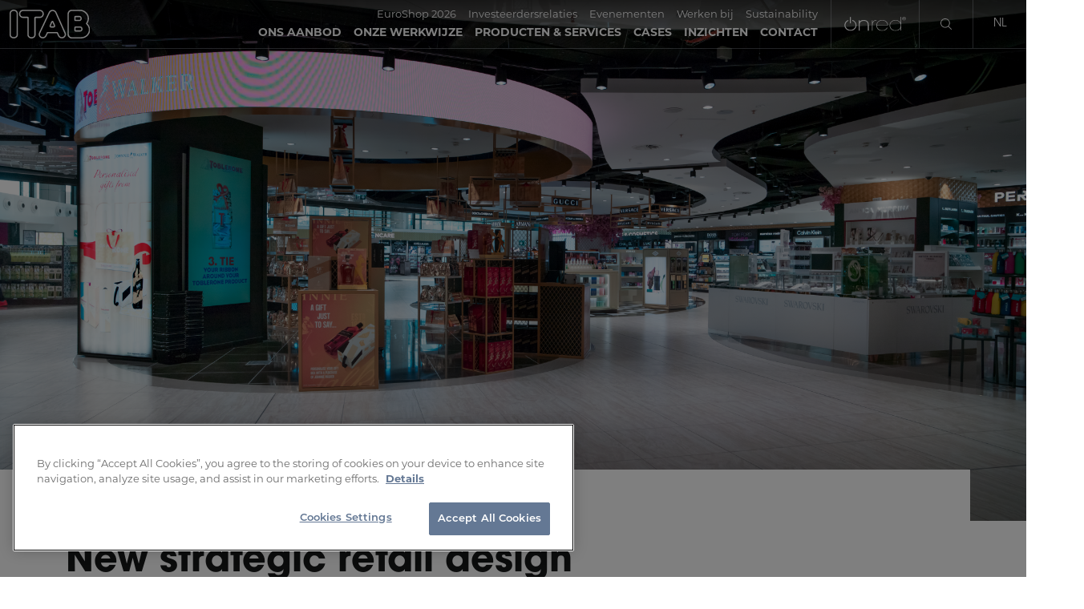

--- FILE ---
content_type: text/html; charset=utf-8
request_url: https://itab.com/nl/cases/solution-design-voor-fiumicino-airport-shopping
body_size: 23183
content:
<!DOCTYPE html><html lang="nl"><head><meta charSet="utf-8" data-next-head=""/><meta name="viewport" content="width=device-width" data-next-head=""/><title data-next-head="">Case Study - Solution design voor Fiumicino airport shopping - ITAB</title><meta name="description" content="Retail design and merchandise layout changes helped Biobottega achieve a new strategic position for its retail outlet brand." data-next-head=""/><meta name="robots" content="index, follow, max-snippet:-1, max-image-preview:large, max-video-preview:-1" data-next-head=""/><link rel="canonical" href="https://itab.com/nl/cases/solution-design-voor-fiumicino-airport-shopping" data-next-head=""/><meta property="og:locale" content="nl_NL" data-next-head=""/><meta property="og:type" content="article" data-next-head=""/><meta property="og:title" content="Case Study - Solution design voor Fiumicino airport shopping - ITAB" data-next-head=""/><meta property="og:description" content="Retail design and merchandise layout changes helped Biobottega achieve a new strategic position for its retail outlet brand." data-next-head=""/><meta property="og:url" content="https://itab.com/nl/cases/solution-design-voor-fiumicino-airport-shopping" data-next-head=""/><meta property="og:site_name" content="ITAB" data-next-head=""/><meta property="article:modified_time" content="2022-07-05T12:42:06+00:00" data-next-head=""/><meta name="twitter:card" content="summary_large_image" data-next-head=""/><script type="application/ld+json" class="yoast-schema-graph" data-next-head="">{"@context":"https://schema.org","@graph":[{"@type":"WebPage","@id":"https://itab.com/nl/cases/solution-design-voor-fiumicino-airport-shopping","url":"https://itab.com/nl/cases/solution-design-voor-fiumicino-airport-shopping","name":"Case Study - Solution design voor Fiumicino airport shopping - ITAB","isPartOf":{"@id":"https://itab.com/nl#website"},"datePublished":"2022-06-09T12:36:21+00:00","dateModified":"2022-07-05T12:42:06+00:00","description":"Retail design and merchandise layout changes helped Biobottega achieve a new strategic position for its retail outlet brand.","breadcrumb":{"@id":"https://itab.com/nl/cases/solution-design-voor-fiumicino-airport-shopping#breadcrumb"},"inLanguage":"nl-NL","potentialAction":[{"@type":"ReadAction","target":["https://itab.com/nl/cases/solution-design-voor-fiumicino-airport-shopping"]}]},{"@type":"BreadcrumbList","@id":"https://itab.com/nl/cases/solution-design-voor-fiumicino-airport-shopping#breadcrumb","itemListElement":[{"@type":"ListItem","position":1,"name":"Home","item":"https://itab.com/nl"},{"@type":"ListItem","position":2,"name":"Cases","item":"https://itab.com/nl/cases"},{"@type":"ListItem","position":3,"name":"Solution design voor Fiumicino airport shopping"}]},{"@type":"WebSite","@id":"https://itab.com/nl#website","url":"https://itab.com/nl","name":"ITAB","description":"Rethink Retail. Together.","publisher":{"@id":"https://itab.com/nl#organization"},"potentialAction":[{"@type":"SearchAction","target":{"@type":"EntryPoint","urlTemplate":"https://itab.com/nl?s={search_term_string}"},"query-input":{"@type":"PropertyValueSpecification","valueRequired":true,"valueName":"search_term_string"}}],"inLanguage":"nl-NL"},{"@type":"Organization","@id":"https://itab.com/nl#organization","name":"ITAB","url":"https://itab.com/nl","logo":{"@type":"ImageObject","inLanguage":"nl-NL","@id":"https://itab.com/nl#/schema/logo/image/","url":"https://itab.com/app/uploads/2021/03/logo.svg","contentUrl":"https://itab.com/app/uploads/2021/03/logo.svg","width":346,"height":125,"caption":"ITAB"},"image":{"@id":"https://itab.com/nl#/schema/logo/image/"}}]}</script><link rel="stylesheet" href="https://use.typekit.net/bfn6elv.css"/><link rel="stylesheet" href="https://use.typekit.net/iwy1xri.css"/><link rel="preload" href="/_next/static/css/728135deb533801f.css" as="style"/><link rel="stylesheet" href="/_next/static/css/728135deb533801f.css" data-n-g=""/><link rel="preload" href="/_next/static/css/d47f4617cbe1cb8d.css" as="style"/><link rel="stylesheet" href="/_next/static/css/d47f4617cbe1cb8d.css" data-n-p=""/><noscript data-n-css=""></noscript><script defer="" nomodule="" src="/_next/static/chunks/polyfills-42372ed130431b0a.js"></script><script src="/_next/static/chunks/webpack-45360e16f2c627b7.js" defer=""></script><script src="/_next/static/chunks/framework-a6e0b7e30f98059a.js" defer=""></script><script src="/_next/static/chunks/main-130b0197aef32f3a.js" defer=""></script><script src="/_next/static/chunks/pages/_app-160b3f808141c89a.js" defer=""></script><script src="/_next/static/chunks/233-3b50e076d3da5bd8.js" defer=""></script><script src="/_next/static/chunks/163-bbd19dc4333b28e0.js" defer=""></script><script src="/_next/static/chunks/735-07ac0acc7d77bbd7.js" defer=""></script><script src="/_next/static/chunks/393-681f0c104dd426be.js" defer=""></script><script src="/_next/static/chunks/pages/cases/%5Bslug%5D-e08fe991cb380f29.js" defer=""></script><script src="/_next/static/YVbWEfAReWY-zONwfblCd/_buildManifest.js" defer=""></script><script src="/_next/static/YVbWEfAReWY-zONwfblCd/_ssgManifest.js" defer=""></script><style id="__jsx-27ef3eca8e90ccf1">.selected.jsx-27ef3eca8e90ccf1:before{width:4px!important;opacity:1!important}}
                              </style></head><body><div id="__next"><div class="Header_header__mwgAD main-header "><div class="Header_headerBackground__O074J" style="background-color:#ffffff"></div><div class="d-flex justify-content-between "><div class="Header_logo__M_cQV d-flex align-items-center"><a class="Header_noBackground__gCn4V" href="/nl"><img src="https://itab.com/app/uploads/2024/04/itab-black-logo.svg" alt="" class="Header_darkLogo__dWtUU"/><img src="https://itab.com/app/uploads/2021/06/logo-itab.svg" alt="" class="Header_lightLogo__qIAbs"/></a></div><div><div class="d-flex justify-content-end align-items-center   undefined "><nav class="DesktopNav_header_nav__7OgEF DesktopNav_hasSecondaryLogo__31ird"><div class="d-flex justify-content-end DesktopNav_extraWrapper__Mi4U0"><ul class="DesktopNav_extraLinks__M6e09"><li><a href="https://itab.com/nl/euroshop-2026">EuroShop 2026</a></li><li><a href="https://itabgroup.com/en/" target="_blank" rel="noopener">Investeerdersrelaties</a></li><li><a href="https://itab.com/nl/calendar-of-retail-industry-events">Evenementen</a></li><li><a href="https://career.itab.com/" target="_blank" rel="noopener">Werken bij</a></li><li><a href="https://itab.com/nl/duurzaamheid/">Sustainability</a></li></ul></div><ul class="DesktopNav_firstLevel__yjrKi"><li><a class="" href="/nl/ons-aanbod"><span class="">ONS AANBOD</span></a><div class="DesktopNav_secondLevel__Tv7vj"><ul class="DesktopNav_secondLevel__Tv7vj"><li class="jsx-27ef3eca8e90ccf1"><a class="jsx-27ef3eca8e90ccf1" href="/nl/ons-aanbod/waarde-propositie"><span class="jsx-27ef3eca8e90ccf1">Waardepropositie</span></a></li><li class="jsx-27ef3eca8e90ccf1"><a class="jsx-27ef3eca8e90ccf1" href="/nl/ons-aanbod/sector-ervaring"><span class="jsx-27ef3eca8e90ccf1">Sectorervaring</span></a></li><li class="jsx-27ef3eca8e90ccf1"><a class="jsx-27ef3eca8e90ccf1" href="/nl/ons-aanbod/oplossingsgebieden"><span class="jsx-27ef3eca8e90ccf1">Oplossingsgebieden</span></a></li></ul></div></li><li><a class="" href="/nl/onze-werkwijze"><span class="">ONZE WERKWIJZE</span></a><div class="DesktopNav_secondLevel__Tv7vj"><ul class="DesktopNav_secondLevel__Tv7vj"><li class="jsx-27ef3eca8e90ccf1"><a class="jsx-27ef3eca8e90ccf1" href="/nl/onze-werkwijze/solution-design"><span class="jsx-27ef3eca8e90ccf1">Solution Design</span></a></li><li class="jsx-27ef3eca8e90ccf1"><a class="jsx-27ef3eca8e90ccf1" href="/nl/onze-werkwijze/ecosysteem-van-partners"><span class="jsx-27ef3eca8e90ccf1">Ecosysteem van partners</span></a></li></ul></div></li><li><a class="" href="/nl/producten-services/producten"><span class="">Producten &amp; Services</span></a><div class="DesktopNav_secondLevel__Tv7vj"><ul class="DesktopNav_secondLevel__Tv7vj"><li class="jsx-27ef3eca8e90ccf1"><a class="jsx-27ef3eca8e90ccf1" href="/nl/producten-services/producten/retailtechnologie"><span class="jsx-27ef3eca8e90ccf1">Retailtechnologie</span></a></li><li class="jsx-27ef3eca8e90ccf1"><a class="jsx-27ef3eca8e90ccf1" href="/nl/producten-services/producten/retailverlichting"><span class="jsx-27ef3eca8e90ccf1">Retailverlichting & Geluid</span></a></li><li class="jsx-27ef3eca8e90ccf1"><a class="jsx-27ef3eca8e90ccf1" href="/nl/producten-services/producten/retailinrichtingen"><span class="jsx-27ef3eca8e90ccf1">Retailinrichtingen</span></a></li><li class="jsx-27ef3eca8e90ccf1"><a class="jsx-27ef3eca8e90ccf1" href="/nl/producten-services/services"><span class="jsx-27ef3eca8e90ccf1">Connected Retail Services</span></a></li><li class="jsx-27ef3eca8e90ccf1"><a class="jsx-27ef3eca8e90ccf1" href="/nl/producten-services/producten"><span class="jsx-27ef3eca8e90ccf1">Producten</span></a></li></ul></div></li><li><a class="" href="/nl/cases"><span class="">CASES</span></a></li><li><a class="" href="/nl/insights"><span class="">INZICHTEN</span></a></li><li><a class="" href="/nl/contact"><span class="">CONTACT</span></a></li></ul><a class="DesktopNav_secondaryLogoLink__XY9Qo" href="https://itab.com/nl/producten-services/onred"><img src="https://itab.com/app/uploads/2025/02/onred-white-logo.svg" alt="" class="DesktopNav_secondaryLogo__CbREN DesktopNav_lightLogo__DHHmA"/><img src="https://itab.com/app/uploads/2025/02/onred-black-logo.svg" alt="" class="DesktopNav_secondaryLogo__CbREN DesktopNav_darkLogo__fkS8v"/></a><div class="DesktopNav_search__OoWmZ "><form><input id="searchInput" type="text" placeholder="Search" class="" value=""/><button type="submit" class="DesktopNav_formIconSearch__hvNXZ"><svg version="1.0" xmlns="http://www.w3.org/2000/svg" class="DesktopNav_searchIcon__OWzwI" width="256.000000pt" height="256.000000pt" viewBox="0 0 256.000000 256.000000" preserveAspectRatio="xMidYMid meet"><g transform="translate(0.000000,256.000000) scale(0.100000,-0.100000)" stroke="none"><path d="M925 2549 c-162 -23 -355 -101 -486 -196 -312 -225 -483 -625 -428 -996 61 -414 360 -756 761 -871 314 -90 651 -38 916 143 34 22 64 41 67 41 4 0 158 -149 342 -330 185 -182 347 -333 360 -336 51 -13 103 31 103 89 0 16 -95 115 -342 358 l-343 336 28 34 c93 114 169 258 213 404 26 83 28 104 28 270 1 226 -21 318 -119 502 -206 389 -658 616 -1100 552z m245 -159 c382 -40 691 -304 791 -675 31 -113 31 -316 0 -430 -148 -551 -754 -835 -1269 -594 -439 205 -637 702 -457 1146 121 299 408 514 737 552 102 12 93 12 198 1z"></path></g></svg></button></form><button class="DesktopNav_searchIconWrap__E0b9e " type="button"><svg version="1.0" xmlns="http://www.w3.org/2000/svg" class="DesktopNav_searchIcon__OWzwI" width="256.000000pt" height="256.000000pt" viewBox="0 0 256.000000 256.000000" preserveAspectRatio="xMidYMid meet"><g transform="translate(0.000000,256.000000) scale(0.100000,-0.100000)" stroke="none"><path d="M925 2549 c-162 -23 -355 -101 -486 -196 -312 -225 -483 -625 -428 -996 61 -414 360 -756 761 -871 314 -90 651 -38 916 143 34 22 64 41 67 41 4 0 158 -149 342 -330 185 -182 347 -333 360 -336 51 -13 103 31 103 89 0 16 -95 115 -342 358 l-343 336 28 34 c93 114 169 258 213 404 26 83 28 104 28 270 1 226 -21 318 -119 502 -206 389 -658 616 -1100 552z m245 -159 c382 -40 691 -304 791 -675 31 -113 31 -316 0 -430 -148 -551 -754 -835 -1269 -594 -439 205 -637 702 -457 1146 121 299 408 514 737 552 102 12 93 12 198 1z"></path></g></svg><img src="/cancel.svg" alt="Close" class="DesktopNav_closeIcon__qF8v9"/></button></div><div class="DesktopNav_languageWrap__RUhK3"><button>nl</button><div class="DesktopNav_langSwitcher__RNJD8 "><ul class="DesktopNav_langSelect__Lb7Xy"><li><a href="/cases/innovative-design-for-fiumicino-airport-duty-free-area">en</a></li><li><a href="/sv/cases/innovativ-design-or-fiumicino-airport-duty-free-area">sv</a></li><li><a href="/fi/cases/innovative-design-for-fiumicino-airport-duty-free-area">fi</a></li><li><a href="/fr/cases/design-innovant-aelia-duty-free-aeroport-de-rome">fr</a></li><li><a href="/de/cases/duty-free-shop-in-neuem-design-am-flughafen-fiumicino">de</a></li><li><a href="/it/cases/design-innovativo-per-aelia-duty-free-roma">it</a></li><li><a href="/no/cases/innovative-design-for-fiumicino-airport-duty-free-area">no</a></li><li><a href="/es/cases/innovative-design-for-fiumicino-airport-duty-free-area">es</a></li></ul></div></div></nav></div></div></div></div><div class="content"><div class="Hero_heroWrapper__vpdme "><img class="Hero_pageHero__re4_Q Hero_desktopHero__sr0fB" src="https://itab.imagevault.media/publishedmedia/cwufywctrznwq20c4ykl/Lagard-re_2481007.png" sizes="" srcSet="https://itab.imagevault.media/publishedmedia/lhvjeq3ipyrlnznipank/Lagard-re_2481007.png 2048w,  https://itab.imagevault.media/publishedmedia/k5gyk8qa0nvvuewwsyv5/Lagard-re_2481007.png 1024w,  https://itab.imagevault.media/publishedmedia/re5pdllhv02eb7c80f0k/Lagard-re_2481007.png 300w,  https://itab.imagevault.media/publishedmedia/ipat6lxhbr9l8fystvfa/Lagard-re_2481007.png 150w" alt="Professional solution design for travel retail_Custom-made display counter for duty free store_LAGARDÈRE_AELIA_DUTYFREE_RomeAirport"/></div><div class="Intro_blockIntro__eo1nw Intro_HeroisSet__6L8_l"><div class="container pl-0 pr-0"><div class="row Intro_content__g8wDJ"><div class="col-xl-12
          Intro_contentContainer__xnWrt
          false
          false 
          pb-5 pb-md-8 pt-md-4
          false"><h1 class="Intro_title__vb1L2 mb-3
            false">New strategic retail design emphasises organic offer</h1><div class="row"><div class="ingress col-12
                Intro_ingress__fa0mD
                true"><p>The retailer Biobottega wanted a new strategic position for its retail outlet, emphasising its organic credentials. To achieve this goal, Biobottega worked with ITAB to create a new retail design and merchandise layout concept. The new layout accentuates the broad assortment of organic products within the retailer’s home decor, body care, and food ranges.</p>
</div></div></div></div></div></div><div class="container"><div class="PageContent_white__35J_0 PageContent_flexibleRow__ISf3u py-md-8   row justify-content-center"><div class="CustomBackground_background___XeqF" style="background-color:var(--none)"></div><div class="col-12 text-align PageContent_titleMaxwWidth__Mhjo1 undefined"><h2>The retail outlet’s strategic repositioning</h2></div><div class="col  ColumnBuilder_column__aDVc9  "><div class="ColumnBuilder_blockContent__3Hq39"><p>To attract and retain new customers, Biobottega made a strategic decision to reposition its retail outlet brand. To make its organic profile stronger, they would undertake a redesign of the store and its merchandise layout.</p>
</div></div></div></div><div class="container"><div class="PageContent_white__35J_0 PageContent_flexibleRow__ISf3u py-md-8  undefined row justify-content-center"><div class="CustomBackground_background___XeqF" style="background-color:var(--none)"></div><div class="col  ColumnBuilder_column__aDVc9  ColumnBuilder_noTitle__mFqjf"><div><div class="ColumnBuilder_imgWrapper__i_bwd ColumnBuilder_videoWrapper__y417m ColumnBuilder_medium__3h45C"><img class="ColumnBuilder_pointer__wSmvi" src="https://itab.imagevault.media/publishedmedia/5gjxdt0x9upx8tctjwj6/Fiumicino_Airport_Duty_free_Area-ITAB.png" sizes="" srcSet="https://itab.imagevault.media/publishedmedia/fh1vmt73hwcrzz0hscca/Fiumicino_Airport_Duty_free_Area-ITAB.png 2048w,  https://itab.imagevault.media/publishedmedia/xzfs7ehtmcnbxv6halz7/Fiumicino_Airport_Duty_free_Area-ITAB.png 1024w,  https://itab.imagevault.media/publishedmedia/2fh3wa94rrwbbq282knl/Fiumicino_Airport_Duty_free_Area-ITAB.png 300w,  https://itab.imagevault.media/publishedmedia/poqxdiywetis6bd7wmfi/Fiumicino_Airport_Duty_free_Area-ITAB.png 150w" alt=""/><svg xmlns="http://www.w3.org/2000/svg" width="100" height="70" fill="currentColor" viewBox="0 0 16 16"><path d="m11.596 8.697-6.363 3.692c-.54.313-1.233-.066-1.233-.697V4.308c0-.63.692-1.01 1.233-.696l6.363 3.692a.802.802 0 0 1 0 1.393z"></path></svg></div><div style="display:none"><div class="fslightboxs"><div class="ColumnBuilder_videoLightboxWrapper__e5MCq"><iframe width="560" height="315" src="https://www.youtube.com/embed/elvixVYAqR4" title="YouTube video player" frameborder="0" allow="accelerometer; autoplay; clipboard-write; encrypted-media; gyroscope; picture-in-picture" allowfullscreen></iframe></div></div></div></div></div></div></div><div class="container"><div class="PageContent_white__35J_0 PageContent_flexibleRow__ISf3u py-md-8   row justify-content-center"><div class="CustomBackground_background___XeqF" style="background-color:var(--none)"></div><div class="col-12 text-align PageContent_titleMaxwWidth__Mhjo1 undefined"><h2>Assortment analysis and retail design supported the process</h2></div><div class="col-12 col-md-6  ColumnBuilder_column__aDVc9  "><div class="ColumnBuilder_blockContent__3Hq39"><p style="text-align: left;">Utilising its Solution Design skills, ITAB co-created a brand-new retail interior and integrated lighting concept which addresses both the travel essentials and impulse shopping needs of the traveller.</p>
<p style="text-align: left;">The result is an attractive name mix of modern and unique bespoke fixtures and fittings, which comply with the airport’s strict building regulations. The whole project is monitored by Rome airports managing company (<a href="https://it.wikipedia.org/wiki/Aeroporti_di_Roma#Il_Gruppo_ADR">ADR</a>) to ensure regulatory compliance in areas such as fire prevention and certification of electrical components.</p>
</div></div><div class="col-12 col-md-6  ColumnBuilder_column__aDVc9  "><div class="ColumnBuilder_blockContent__3Hq39"><p style="text-align: left;">With these regulatory constraints, ITAB’s designers had to adapt their usual concept development thinking and selection criteria from the choice of materials, including the prevalence of metal over wood, to the increased thickness in the power cables for the LEDs that illuminate the furniture.</p>
<p style="text-align: center;"><a class="global_cta_btn global_cta_btn_white" href="https://itab.com/products-and-services/products/retail-lighting">More about Retail Lighting</a></p>
</div></div></div></div><div class="container"><div class="PageContent_white__35J_0 PageContent_flexibleRow__ISf3u py-md-8  undefined row justify-content-center"><div class="CustomBackground_background___XeqF" style="background-color:var(--none)"></div><div class="col-12 col-md-6  ColumnBuilder_column__aDVc9  ColumnBuilder_noTitle__mFqjf"><div class="ColumnBuilder_blockContent__3Hq39"><h3>The desired atmosphere for travellers to enjoy</h3>
<p>The floorspace and customer journey is clearly signposted by attractive communication areas and through the lighting design and are characterised by various opportunities for shopper interaction including live cocktail demos, tastings, and perfume testing.</p>
<p style="text-align: center;"><a class="global_cta_btn global_cta_btn_white" href="https://itab.com/products-and-services/products/retail-interior-fixtures">Retail Interior Fixtures</a></p>
</div></div><div class="col-12 col-md-6 d-flex align-items-center ColumnBuilder_column__aDVc9 ColumnBuilder_imageContainer__Ven9x ColumnBuilder_noTitle__mFqjf"><div class="ColumnBuilder_imgFull__jCaml"><div><a href="https://itab.imagevault.media/publishedmedia/3wjczjto9dcuo29nbrv4/Lagard-re_2481040.png" class="ColumnBuilder_imgWrapper__i_bwd ColumnBuilder_medium__3h45C"><img class="ColumnBuilder_pointer__wSmvi" src="https://itab.imagevault.media/publishedmedia/paaradpy4yju71jdvfe1/Lagard-re_2481040.png" sizes="(min-width:1200px) 540px, (min-width:992px) 450px, (min-width:768px) 330px, (min-width:576px) 510px, (min-width:320px) 94.7vw, 201vw" srcSet="https://itab.imagevault.media/publishedmedia/69dpscv6g3yixwpohucs/Lagard-re_2481040.png 2048w,  https://itab.imagevault.media/publishedmedia/3wjczjto9dcuo29nbrv4/Lagard-re_2481040.png 1024w,  https://itab.imagevault.media/publishedmedia/4s2v88b8osr2y2d2rkwh/Lagard-re_2481040.png 300w,  https://itab.imagevault.media/publishedmedia/fxg3wzpwauotqo1slobk/Lagard-re_2481040.png 150w" alt="Professional solution design for travel retail_Custom-made display counter for duty free store_LAGARDÈRE_AELIA_DUTYFREE_RomeAirport"/></a></div></div></div></div></div><div class="container"><div class="PageContent_white__35J_0 PageContent_flexibleRow__ISf3u py-md-8  undefined row justify-content-center"><div class="CustomBackground_background___XeqF" style="background-color:var(--none)"></div><div class="col-12 col-md-6 d-flex align-items-center ColumnBuilder_column__aDVc9 ColumnBuilder_imageContainer__Ven9x ColumnBuilder_noTitle__mFqjf"><div class="ColumnBuilder_imgFull__jCaml"><div><a href="https://itab.imagevault.media/publishedmedia/xzn4h5b5f6frpo9z5hzi/Lagard-re_2481003.png" class="ColumnBuilder_imgWrapper__i_bwd ColumnBuilder_medium__3h45C"><img class="ColumnBuilder_pointer__wSmvi" src="https://itab.imagevault.media/publishedmedia/crmceiwm7cobezv3t8ni/Lagard-re_2481003.png" sizes="(min-width:1200px) 540px, (min-width:992px) 450px, (min-width:768px) 330px, (min-width:576px) 510px, (min-width:320px) 94.7vw, 201vw" srcSet="https://itab.imagevault.media/publishedmedia/jc2hdq97a77mjksqfn03/Lagard-re_2481003.png 2048w,  https://itab.imagevault.media/publishedmedia/xzn4h5b5f6frpo9z5hzi/Lagard-re_2481003.png 1024w,  https://itab.imagevault.media/publishedmedia/xo0symzxx3kjx89ilolz/Lagard-re_2481003.png 300w,  https://itab.imagevault.media/publishedmedia/nezvnbqajkv1klwi2h73/Lagard-re_2481003.png 150w" alt="Professional solution design for travel retail_Custom-made checkouts for duty free store_LAGARDÈRE_AELIA_DUTYFREE_RomeAirport"/></a></div></div></div><div class="col-12 col-md-6  ColumnBuilder_column__aDVc9  ColumnBuilder_noTitle__mFqjf"><div class="ColumnBuilder_blockContent__3Hq39"><h3><strong>Improved operational efficiencies and service</strong></h3>
<p>The sales area has two exits and so two manned check-out areas have been provided to cover these two gates, to improve both service and security. This was a design choice co-created with our customer to optimise throughput and sales by guiding the consumer flow in two different directions. One is for those who mainly purchased products in La Bottega dei Sapori, and the other for those who have shopped in the other duty-free areas.</p>
<p style="text-align: center;"><a class="global_cta_btn_white" href="https://itab.com/our-offer/solution-areas/service-efficiencies">More about Service Efficiency</a></p>
</div></div></div></div><div class="container"><div class="PageContent_white__35J_0 PageContent_flexibleRow__ISf3u py-md-8   row justify-content-center"><div class="CustomBackground_background___XeqF" style="background-color:var(--none)"></div><div class="col-12 text-align PageContent_titleMaxwWidth__Mhjo1 undefined"><h2>A consumer experience that embraces nature</h2></div><div class="col d-flex align-items-center ColumnBuilder_column__aDVc9 ColumnBuilder_imageContainer__Ven9x "><div class="ColumnBuilder_imgFull__jCaml"><div><a href="https://itab.imagevault.media/publishedmedia/fh0ns9gwd71kdhwv3l0g/Lagard-re_2481009.png" class="ColumnBuilder_imgWrapper__i_bwd ColumnBuilder_medium__3h45C"><img class="ColumnBuilder_pointer__wSmvi" src="https://itab.imagevault.media/publishedmedia/5ja52f0xvcchxwdyxgb4/Lagard-re_2481009.png" sizes="(min-width:1200px) 1110px, (min-width:992px) 930px, (min-width:768px) 690px, (min-width:576px) 510px, (min-width:320px) 94.7vw, 201vw" srcSet="https://itab.imagevault.media/publishedmedia/i90cyt2ofd7t1dbecayg/Lagard-re_2481009.png 2048w,  https://itab.imagevault.media/publishedmedia/fh0ns9gwd71kdhwv3l0g/Lagard-re_2481009.png 1024w,  https://itab.imagevault.media/publishedmedia/0sywoiikf9jis5w8ugd0/Lagard-re_2481009.png 300w,  https://itab.imagevault.media/publishedmedia/qq21v1o0g2hsaftg4vsn/Lagard-re_2481009.png 150w" alt="Professional solution design for travel retail_Custom-made display counter for duty free store_LAGARDÈRE_AELIA_DUTYFREE_RomeAirport"/></a></div></div></div></div></div><div class="container"><div class="PageContent_white__35J_0 PageContent_flexibleRow__ISf3u py-md-8   row justify-content-center"><div class="CustomBackground_background___XeqF" style="background-color:var(--none)"></div><div class="col-12 text-align PageContent_titleMaxwWidth__Mhjo1 undefined"><h3>Innovative furniture design with focus on fire safety</h3></div><div class="col  ColumnBuilder_column__aDVc9  "><div class="ColumnBuilder_blockContent__3Hq39"><p>Lagardère Travel Retail wanted to reduce the risk of fire at Aelia duty-free store and fully comply with Rome airports managing company’s regulations (ADR- Aeroporti di Roma) for fire safety.</p>
<p>ITAB was able to achieve this goal by using metal sheets only. The parts designed with wood material were replaced with wood grain steel sheets (giving the beauty of wood with the durability of metal).</p>
<p>From the product design point of view, using our experience the requirement for the use of metal sheets allowed the development of a solution incorporating industrialised elements, with a consequent reduction in operational costs. This solution also allowed our installation teams to make some adjustments faster directly on site.</p>
<p style="text-align: center;"><a class="global_cta_btn global_cta_btn_white" href="https://itab.com/how-we-work/solution-design">Discover Solution Design</a></p>
</div></div></div></div><div class="container"><div class="PageContent_white__35J_0 PageContent_flexibleRow__ISf3u py-md-8  undefined row justify-content-center"><div class="CustomBackground_background___XeqF" style="background-color:var(--none)"></div><div class="col-12 col-md-4 d-flex align-items-center ColumnBuilder_column__aDVc9 ColumnBuilder_imageContainer__Ven9x ColumnBuilder_noTitle__mFqjf"><div class="ColumnBuilder_imgFull__jCaml"><div><a href="https://itab.imagevault.media/publishedmedia/dx55uq6e9e4nucttnb48/Lagard-re_2481015.png" class="ColumnBuilder_imgWrapper__i_bwd ColumnBuilder_medium__3h45C"><img class="ColumnBuilder_pointer__wSmvi" src="https://itab.imagevault.media/publishedmedia/8d98oo340umlcc55b140/Lagard-re_2481015.png" sizes="(min-width:1200px) 350px, (min-width:992px) 299px, (min-width:768px) 210px, (min-width:576px) 510px, (min-width:320px) 94.7vw, 201vw" srcSet="https://itab.imagevault.media/publishedmedia/uuprlkwxqai0hgivpcw6/Lagard-re_2481015.png 2048w,  https://itab.imagevault.media/publishedmedia/dx55uq6e9e4nucttnb48/Lagard-re_2481015.png 1024w,  https://itab.imagevault.media/publishedmedia/uffslabtp18h1yz3hxsv/Lagard-re_2481015.png 300w,  https://itab.imagevault.media/publishedmedia/y2a4l3pxn2re8l7eiwjm/Lagard-re_2481015.png 150w" alt="Professional solution design for travel retail_Custom-made display counter for duty free store_LAGARDÈRE_AELIA_DUTYFREE_RomeAirport"/></a></div></div></div><div class="col-12 col-md-4 d-flex align-items-center ColumnBuilder_column__aDVc9 ColumnBuilder_imageContainer__Ven9x ColumnBuilder_noTitle__mFqjf"><div class="ColumnBuilder_imgFull__jCaml"><div><a href="https://itab.imagevault.media/publishedmedia/2kksp8wmnvct8bffjcf7/Lagard-re_2481035.png" class="ColumnBuilder_imgWrapper__i_bwd ColumnBuilder_medium__3h45C"><img class="ColumnBuilder_pointer__wSmvi" src="https://itab.imagevault.media/publishedmedia/tiyrmeixlpbrphb0uga0/Lagard-re_2481035.png" sizes="(min-width:1200px) 350px, (min-width:992px) 299px, (min-width:768px) 210px, (min-width:576px) 510px, (min-width:320px) 94.7vw, 201vw" srcSet="https://itab.imagevault.media/publishedmedia/u0f0hohavyhezj60pd5t/Lagard-re_2481035.png 2048w,  https://itab.imagevault.media/publishedmedia/2kksp8wmnvct8bffjcf7/Lagard-re_2481035.png 1024w,  https://itab.imagevault.media/publishedmedia/tt7cur41wk4zxv1qxpkj/Lagard-re_2481035.png 300w,  https://itab.imagevault.media/publishedmedia/1ug417bxdlne9fabf3ee/Lagard-re_2481035.png 150w" alt="Professional solution design for travel retail_Custom-made shelving for duty free store_LAGARDÈRE_AELIA_DUTYFREE_RomeAirport"/></a></div></div></div><div class="col-12 col-md-4 d-flex align-items-center ColumnBuilder_column__aDVc9 ColumnBuilder_imageContainer__Ven9x ColumnBuilder_noTitle__mFqjf"><div class="ColumnBuilder_imgFull__jCaml"><div><a href="https://itab.imagevault.media/publishedmedia/es93ecqww15qiz9vwgv2/Lagard-re_2481012.png" class="ColumnBuilder_imgWrapper__i_bwd ColumnBuilder_medium__3h45C"><img class="ColumnBuilder_pointer__wSmvi" src="https://itab.imagevault.media/publishedmedia/z5awajn02iijxezj0t30/Lagard-re_2481012.png" sizes="(min-width:1200px) 350px, (min-width:992px) 299px, (min-width:768px) 210px, (min-width:576px) 510px, (min-width:320px) 94.7vw, 201vw" srcSet="https://itab.imagevault.media/publishedmedia/t6tx4kv23wk29vr79cx3/Lagard-re_2481012.png 2048w,  https://itab.imagevault.media/publishedmedia/es93ecqww15qiz9vwgv2/Lagard-re_2481012.png 1024w,  https://itab.imagevault.media/publishedmedia/gnxw5v4t1lgcwh7hl1kt/Lagard-re_2481012.png 300w,  https://itab.imagevault.media/publishedmedia/yccz8vnxnd4u8u9x54kf/Lagard-re_2481012.png 150w" alt="Professional solution design for travel retail_Custom-made display counter for duty free store_LAGARDÈRE_AELIA_DUTYFREE_RomeAirport"/></a></div></div></div></div></div><section class="carousel_cases"><div class="PageContent_carouselWrapper__a8bJJ"><link rel="stylesheet" type="text/css" charSet="UTF-8" href="https://cdnjs.cloudflare.com/ajax/libs/slick-carousel/1.6.0/slick.min.css"/><link rel="stylesheet" type="text/css" href="https://cdnjs.cloudflare.com/ajax/libs/slick-carousel/1.6.0/slick-theme.min.css"/><div class="Carousel_sectionWrapper__1IZpj"><div class="row pl-md-4"><div class="col-12 col-md-4 col-lg-4 mb-5 mb-lg-0 pr-5 pl-md-0 ml-md-n1 pl-lg-5"><div class="text-black-dark text-left mb-3"><h3 class="mt-md-3">RELATED CASES</h3></div><div class="text-left"><p>Get further inspiration from similar concepts</p>
</div></div><div class="col-12 col-md-8 col-lg-8 mt-md-3 pr-md-1"><div class="Carousel_slider__DkwB7  carousel-block"><div class="slick-slider slick-initialized" dir="ltr"><div class="Carousel_arrow__frSCO Carousel_prevArrow__XL2do d-none d-md-block"><svg version="1.1" xmlns="http://www.w3.org/2000/svg" x="0px" y="0px" viewBox="0 0 18.1 28.7"><g transform="translate(28.716 14.181) rotate(135)"><polygon points="15.5,15 15.5,0 20.6,0 20.6,20.1 15.5,20.1 0,20.1 0,15  "></polygon></g></svg></div><div class="slick-list"><div class="slick-track" style="width:500.00000000000006%;left:-100.00000000000001%"><div data-index="-3" tabindex="-1" class="slick-slide slick-cloned" aria-hidden="true" style="width:6.666666666666667%"><div><div class="Carousel_carouselItem__FtmnT mb-3"><a class="Carousel_casesLink__gKADu" href="/nl/cases/grote-opening-van-de-nieuwe-sapori-dintorni-conad-winkel"><div class="Carousel_imgWrapper__oM1T5 Carousel_caseImg__Zcc4z"><div class="Carousel_gradient__OX8Jc"></div><img class="img-fluid" src="https://itab.imagevault.media/publishedmedia/etq2hgqsx84epauc0c5z/ITAB_SAPORI_E_DINTORNI_3.jpg" srcSet="" alt=""/></div><div class="Carousel_caseLinkTitle__7sCqB"><div class="headline6 Carousel_carouselTitle__nxK_1">Grote opening van de nieuwe Sapori &amp; Dintorni Conad-winkel</div><div class="caption Carousel_casesCaption__jIclf">Sapori en Dintorni CONAD</div></div></a></div></div></div><div data-index="-2" tabindex="-1" class="slick-slide slick-cloned" aria-hidden="true" style="width:6.666666666666667%"><div><div class="Carousel_carouselItem__FtmnT mb-3"><a class="Carousel_casesLink__gKADu" href="/nl/cases/ondersteuning-van-de-verdere-ontwikkeling-van-filialen-van-expert-in-italie"><div class="Carousel_imgWrapper__oM1T5 Carousel_caseImg__Zcc4z"><div class="Carousel_gradient__OX8Jc"></div><img class="img-fluid" src="https://itab.imagevault.media/publishedmedia/vbzwc4i3mr9a1htgue91/ITAB_Expert_Maximall_Pompei_Italy_SD_4.jpg" sizes="(min-width:1200px) 19.6vw, (min-width:962px) 26.84vw, (min-width:768px) 53vw, (min-width:576px) 85vw, (min-width:320px) 73vw, 54vw" srcSet="https://itab.imagevault.media/publishedmedia/om7h8ps2heujxnmb00x7/ITAB_Expert_Maximall_Pompei_Italy_SD_4.jpg 2048w,  https://itab.imagevault.media/publishedmedia/rig9a6z2fpq4d4yhhs6f/ITAB_Expert_Maximall_Pompei_Italy_SD_4.jpg 1024w,  https://itab.imagevault.media/publishedmedia/3juhq1m4ldpo6c9qjr4l/ITAB_Expert_Maximall_Pompei_Italy_SD_4.jpg 300w,  https://itab.imagevault.media/publishedmedia/ptto8j68zt9ky83vltyk/ITAB_Expert_Maximall_Pompei_Italy_SD_4.jpg 150w" alt=""/></div><div class="Carousel_caseLinkTitle__7sCqB"><div class="headline6 Carousel_carouselTitle__nxK_1">Ondersteuning van de verdere ontwikkeling van filialen van Expert in Italië</div><div class="caption Carousel_casesCaption__jIclf">Expert</div></div></a></div></div></div><div data-index="-1" tabindex="-1" class="slick-slide slick-cloned" aria-hidden="true" style="width:6.666666666666667%"><div><div class="Carousel_carouselItem__FtmnT mb-3"><a class="Carousel_casesLink__gKADu" href="/nl/cases/de-nieuwe-farmacia-romano-een-functionele-en-uitnodigende-ruimte"><div class="Carousel_imgWrapper__oM1T5 Carousel_caseImg__Zcc4z"><div class="Carousel_gradient__OX8Jc"></div><img class="img-fluid" src="https://itab.imagevault.media/publishedmedia/a5icnn415jy6dsk3elqe/Farmacia_Romano_2024-27-.jpg" srcSet="" alt=""/></div><div class="Carousel_caseLinkTitle__7sCqB"><div class="headline6 Carousel_carouselTitle__nxK_1">De nieuwe Farmacia Romano: een functionele en uitnodigende ruimte</div><div class="caption Carousel_casesCaption__jIclf">Farmacia Romano</div></div></a></div></div></div><div data-index="0" class="slick-slide slick-active slick-current" tabindex="-1" aria-hidden="false" style="outline:none;width:6.666666666666667%"><div><div class="Carousel_carouselItem__FtmnT mb-3"><a class="Carousel_casesLink__gKADu" href="/nl/cases/eco-store-concept-voor-rossmann"><div class="Carousel_imgWrapper__oM1T5 Carousel_caseImg__Zcc4z"><div class="Carousel_gradient__OX8Jc"></div><img class="img-fluid" src="https://itab.imagevault.media/publishedmedia/v894v68kfs8b3o72qnaj/ITAB_Rossmann_CZ_Retail_Lighting_13.jpg" srcSet="" alt=""/></div><div class="Carousel_caseLinkTitle__7sCqB"><div class="headline6 Carousel_carouselTitle__nxK_1">Eco-store-concept voor Rossmann</div><div class="caption Carousel_casesCaption__jIclf">Rossmann</div></div></a></div></div></div><div data-index="1" class="slick-slide slick-active" tabindex="-1" aria-hidden="false" style="outline:none;width:6.666666666666667%"><div><div class="Carousel_carouselItem__FtmnT mb-3"><a class="Carousel_casesLink__gKADu" href="/nl/cases/toekomstbestendige-kassazone-bij-marktkauf-mehr"><div class="Carousel_imgWrapper__oM1T5 Carousel_caseImg__Zcc4z"><div class="Carousel_gradient__OX8Jc"></div><img class="img-fluid" src="https://itab.imagevault.media/publishedmedia/20esw39ei52y3tg38dtu/ITAB_Marktkauf_Mehr_GER_Retail_Technology_27.jpg" srcSet="" alt=""/></div><div class="Carousel_caseLinkTitle__7sCqB"><div class="headline6 Carousel_carouselTitle__nxK_1">Toekomstbestendige kassazone bij Marktkauf Mehr</div><div class="caption Carousel_casesCaption__jIclf">Marktkauf Mehr</div></div></a></div></div></div><div data-index="2" class="slick-slide slick-active" tabindex="-1" aria-hidden="false" style="outline:none;width:6.666666666666667%"><div><div class="Carousel_carouselItem__FtmnT mb-3"><a class="Carousel_casesLink__gKADu" href="/nl/cases/uitrol-koffiestation-lavazza-op-267-locaties"><div class="Carousel_imgWrapper__oM1T5 Carousel_caseImg__Zcc4z"><div class="Carousel_gradient__OX8Jc"></div><img class="img-fluid" src="https://itab.imagevault.media/publishedmedia/b02igzcym93owenfj0ug/ITAB_LAVAZZA_42.jpg" srcSet="" alt=""/></div><div class="Carousel_caseLinkTitle__7sCqB"><div class="headline6 Carousel_carouselTitle__nxK_1">Uitrol koffiestation Lavazza op 267 locaties</div><div class="caption Carousel_casesCaption__jIclf">Lavazza</div></div></a></div></div></div><div data-index="3" class="slick-slide" tabindex="-1" aria-hidden="true" style="outline:none;width:6.666666666666667%"><div><div class="Carousel_carouselItem__FtmnT mb-3"><a class="Carousel_casesLink__gKADu" href="/nl/cases/grote-opening-van-de-nieuwe-sapori-dintorni-conad-winkel"><div class="Carousel_imgWrapper__oM1T5 Carousel_caseImg__Zcc4z"><div class="Carousel_gradient__OX8Jc"></div><img class="img-fluid" src="https://itab.imagevault.media/publishedmedia/etq2hgqsx84epauc0c5z/ITAB_SAPORI_E_DINTORNI_3.jpg" srcSet="" alt=""/></div><div class="Carousel_caseLinkTitle__7sCqB"><div class="headline6 Carousel_carouselTitle__nxK_1">Grote opening van de nieuwe Sapori &amp; Dintorni Conad-winkel</div><div class="caption Carousel_casesCaption__jIclf">Sapori en Dintorni CONAD</div></div></a></div></div></div><div data-index="4" class="slick-slide" tabindex="-1" aria-hidden="true" style="outline:none;width:6.666666666666667%"><div><div class="Carousel_carouselItem__FtmnT mb-3"><a class="Carousel_casesLink__gKADu" href="/nl/cases/ondersteuning-van-de-verdere-ontwikkeling-van-filialen-van-expert-in-italie"><div class="Carousel_imgWrapper__oM1T5 Carousel_caseImg__Zcc4z"><div class="Carousel_gradient__OX8Jc"></div><img class="img-fluid" src="https://itab.imagevault.media/publishedmedia/vbzwc4i3mr9a1htgue91/ITAB_Expert_Maximall_Pompei_Italy_SD_4.jpg" sizes="(min-width:1200px) 19.6vw, (min-width:962px) 26.84vw, (min-width:768px) 53vw, (min-width:576px) 85vw, (min-width:320px) 73vw, 54vw" srcSet="https://itab.imagevault.media/publishedmedia/om7h8ps2heujxnmb00x7/ITAB_Expert_Maximall_Pompei_Italy_SD_4.jpg 2048w,  https://itab.imagevault.media/publishedmedia/rig9a6z2fpq4d4yhhs6f/ITAB_Expert_Maximall_Pompei_Italy_SD_4.jpg 1024w,  https://itab.imagevault.media/publishedmedia/3juhq1m4ldpo6c9qjr4l/ITAB_Expert_Maximall_Pompei_Italy_SD_4.jpg 300w,  https://itab.imagevault.media/publishedmedia/ptto8j68zt9ky83vltyk/ITAB_Expert_Maximall_Pompei_Italy_SD_4.jpg 150w" alt=""/></div><div class="Carousel_caseLinkTitle__7sCqB"><div class="headline6 Carousel_carouselTitle__nxK_1">Ondersteuning van de verdere ontwikkeling van filialen van Expert in Italië</div><div class="caption Carousel_casesCaption__jIclf">Expert</div></div></a></div></div></div><div data-index="5" class="slick-slide" tabindex="-1" aria-hidden="true" style="outline:none;width:6.666666666666667%"><div><div class="Carousel_carouselItem__FtmnT mb-3"><a class="Carousel_casesLink__gKADu" href="/nl/cases/de-nieuwe-farmacia-romano-een-functionele-en-uitnodigende-ruimte"><div class="Carousel_imgWrapper__oM1T5 Carousel_caseImg__Zcc4z"><div class="Carousel_gradient__OX8Jc"></div><img class="img-fluid" src="https://itab.imagevault.media/publishedmedia/a5icnn415jy6dsk3elqe/Farmacia_Romano_2024-27-.jpg" srcSet="" alt=""/></div><div class="Carousel_caseLinkTitle__7sCqB"><div class="headline6 Carousel_carouselTitle__nxK_1">De nieuwe Farmacia Romano: een functionele en uitnodigende ruimte</div><div class="caption Carousel_casesCaption__jIclf">Farmacia Romano</div></div></a></div></div></div><div data-index="6" tabindex="-1" class="slick-slide slick-cloned" aria-hidden="true" style="width:6.666666666666667%"><div><div class="Carousel_carouselItem__FtmnT mb-3"><a class="Carousel_casesLink__gKADu" href="/nl/cases/eco-store-concept-voor-rossmann"><div class="Carousel_imgWrapper__oM1T5 Carousel_caseImg__Zcc4z"><div class="Carousel_gradient__OX8Jc"></div><img class="img-fluid" src="https://itab.imagevault.media/publishedmedia/v894v68kfs8b3o72qnaj/ITAB_Rossmann_CZ_Retail_Lighting_13.jpg" srcSet="" alt=""/></div><div class="Carousel_caseLinkTitle__7sCqB"><div class="headline6 Carousel_carouselTitle__nxK_1">Eco-store-concept voor Rossmann</div><div class="caption Carousel_casesCaption__jIclf">Rossmann</div></div></a></div></div></div><div data-index="7" tabindex="-1" class="slick-slide slick-cloned" aria-hidden="true" style="width:6.666666666666667%"><div><div class="Carousel_carouselItem__FtmnT mb-3"><a class="Carousel_casesLink__gKADu" href="/nl/cases/toekomstbestendige-kassazone-bij-marktkauf-mehr"><div class="Carousel_imgWrapper__oM1T5 Carousel_caseImg__Zcc4z"><div class="Carousel_gradient__OX8Jc"></div><img class="img-fluid" src="https://itab.imagevault.media/publishedmedia/20esw39ei52y3tg38dtu/ITAB_Marktkauf_Mehr_GER_Retail_Technology_27.jpg" srcSet="" alt=""/></div><div class="Carousel_caseLinkTitle__7sCqB"><div class="headline6 Carousel_carouselTitle__nxK_1">Toekomstbestendige kassazone bij Marktkauf Mehr</div><div class="caption Carousel_casesCaption__jIclf">Marktkauf Mehr</div></div></a></div></div></div><div data-index="8" tabindex="-1" class="slick-slide slick-cloned" aria-hidden="true" style="width:6.666666666666667%"><div><div class="Carousel_carouselItem__FtmnT mb-3"><a class="Carousel_casesLink__gKADu" href="/nl/cases/uitrol-koffiestation-lavazza-op-267-locaties"><div class="Carousel_imgWrapper__oM1T5 Carousel_caseImg__Zcc4z"><div class="Carousel_gradient__OX8Jc"></div><img class="img-fluid" src="https://itab.imagevault.media/publishedmedia/b02igzcym93owenfj0ug/ITAB_LAVAZZA_42.jpg" srcSet="" alt=""/></div><div class="Carousel_caseLinkTitle__7sCqB"><div class="headline6 Carousel_carouselTitle__nxK_1">Uitrol koffiestation Lavazza op 267 locaties</div><div class="caption Carousel_casesCaption__jIclf">Lavazza</div></div></a></div></div></div><div data-index="9" tabindex="-1" class="slick-slide slick-cloned" aria-hidden="true" style="width:6.666666666666667%"><div><div class="Carousel_carouselItem__FtmnT mb-3"><a class="Carousel_casesLink__gKADu" href="/nl/cases/grote-opening-van-de-nieuwe-sapori-dintorni-conad-winkel"><div class="Carousel_imgWrapper__oM1T5 Carousel_caseImg__Zcc4z"><div class="Carousel_gradient__OX8Jc"></div><img class="img-fluid" src="https://itab.imagevault.media/publishedmedia/etq2hgqsx84epauc0c5z/ITAB_SAPORI_E_DINTORNI_3.jpg" srcSet="" alt=""/></div><div class="Carousel_caseLinkTitle__7sCqB"><div class="headline6 Carousel_carouselTitle__nxK_1">Grote opening van de nieuwe Sapori &amp; Dintorni Conad-winkel</div><div class="caption Carousel_casesCaption__jIclf">Sapori en Dintorni CONAD</div></div></a></div></div></div><div data-index="10" tabindex="-1" class="slick-slide slick-cloned" aria-hidden="true" style="width:6.666666666666667%"><div><div class="Carousel_carouselItem__FtmnT mb-3"><a class="Carousel_casesLink__gKADu" href="/nl/cases/ondersteuning-van-de-verdere-ontwikkeling-van-filialen-van-expert-in-italie"><div class="Carousel_imgWrapper__oM1T5 Carousel_caseImg__Zcc4z"><div class="Carousel_gradient__OX8Jc"></div><img class="img-fluid" src="https://itab.imagevault.media/publishedmedia/vbzwc4i3mr9a1htgue91/ITAB_Expert_Maximall_Pompei_Italy_SD_4.jpg" sizes="(min-width:1200px) 19.6vw, (min-width:962px) 26.84vw, (min-width:768px) 53vw, (min-width:576px) 85vw, (min-width:320px) 73vw, 54vw" srcSet="https://itab.imagevault.media/publishedmedia/om7h8ps2heujxnmb00x7/ITAB_Expert_Maximall_Pompei_Italy_SD_4.jpg 2048w,  https://itab.imagevault.media/publishedmedia/rig9a6z2fpq4d4yhhs6f/ITAB_Expert_Maximall_Pompei_Italy_SD_4.jpg 1024w,  https://itab.imagevault.media/publishedmedia/3juhq1m4ldpo6c9qjr4l/ITAB_Expert_Maximall_Pompei_Italy_SD_4.jpg 300w,  https://itab.imagevault.media/publishedmedia/ptto8j68zt9ky83vltyk/ITAB_Expert_Maximall_Pompei_Italy_SD_4.jpg 150w" alt=""/></div><div class="Carousel_caseLinkTitle__7sCqB"><div class="headline6 Carousel_carouselTitle__nxK_1">Ondersteuning van de verdere ontwikkeling van filialen van Expert in Italië</div><div class="caption Carousel_casesCaption__jIclf">Expert</div></div></a></div></div></div><div data-index="11" tabindex="-1" class="slick-slide slick-cloned" aria-hidden="true" style="width:6.666666666666667%"><div><div class="Carousel_carouselItem__FtmnT mb-3"><a class="Carousel_casesLink__gKADu" href="/nl/cases/de-nieuwe-farmacia-romano-een-functionele-en-uitnodigende-ruimte"><div class="Carousel_imgWrapper__oM1T5 Carousel_caseImg__Zcc4z"><div class="Carousel_gradient__OX8Jc"></div><img class="img-fluid" src="https://itab.imagevault.media/publishedmedia/a5icnn415jy6dsk3elqe/Farmacia_Romano_2024-27-.jpg" srcSet="" alt=""/></div><div class="Carousel_caseLinkTitle__7sCqB"><div class="headline6 Carousel_carouselTitle__nxK_1">De nieuwe Farmacia Romano: een functionele en uitnodigende ruimte</div><div class="caption Carousel_casesCaption__jIclf">Farmacia Romano</div></div></a></div></div></div></div></div><div class="Carousel_arrow__frSCO Carousel_nextArrow__icuta d-none d-md-block"><svg version="1.1" xmlns="http://www.w3.org/2000/svg" x="0px" y="0px" viewBox="0 0 18.1 28.7"><g transform="translate(28.716 14.181) rotate(135)"><polygon points="15.5,15 15.5,0 20.6,0 20.6,20.1 15.5,20.1 0,20.1 0,15  "></polygon></g></svg></div></div></div></div></div></div></div></section></div><footer class="Footer_footer__jno4o"><div class="Footer_preFooter__jnr1t Footer_divider__RmaGq"><div class="d-flex flex-row flex-wrap align-items-center"><div class="col-12 col-sm col-md-3 col-lg-2"><a href="/nl"><img class="Footer_footerLogo__ENYi2" src="https://itab.com/app/uploads/2021/06/logo-itab.svg" alt=""/></a></div><div class="col-12 col-sm col-md-5 col-lg-4"><div class="subtitle2">Rethink Retail. Together.</div></div></div></div><div class="container-fluid"><div class="Footer_footerEntries__1hjbc row justify-content-start justify-content-xl-around"><div class="col-12 col-sm-6 col-lg-3 col-xl-2"><ul class="Footer_footerNav__k_qLO"><li class="Footer_title__KcUfi subtitle2">Corporate info</li><li class="bodytext2"><a href="https://itab.com/nl/over-itab/">About ITAB</a></li><li class="bodytext2"><a href="https://itabgroup.com/en" target="_blank" rel="noopener noreferrer">Investeerdersrelaties</a></li><li class="bodytext2"><a href="https://career.itab.com/" target="_blank" rel="noopener noreferrer">Werken bij ITAB</a></li><li class="bodytext2"><a href="https://itab.com/nl/duurzaamheid/">Sustainability</a></li><li class="bodytext2"><a href="https://itabgroup.com/en/press/" target="_blank" rel="noopener noreferrer">Pers</a></li><li class="bodytext2"><a href="https://itab.com/nl/klokkenluidersregeling">Klokkenluiden</a></li></ul></div><div class="col-12 col-sm-6 col-lg-3 col-xl-2"><ul class="Footer_footerNav__k_qLO"><li class="Footer_title__KcUfi subtitle2">Branche-ervaring</li><li class="bodytext2"><a href="https://itab.com/nl/ons-aanbod/sector-ervaring/levensmiddelen/">Food</a></li><li class="bodytext2"><a href="https://itab.com/nl/ons-aanbod/sector-ervaring/modebranche/">Mode</a></li><li class="bodytext2"><a href="https://itab.com/nl/ons-aanbod/sector-ervaring/bouwmarkten/">Doe-het-zelf en woninginrichting</a></li><li class="bodytext2"><a href="https://itab.com/nl/ons-aanbod/sector-ervaring/consumentenelektronica/">Consumentenelektronica</a></li><li class="bodytext2"><a href="https://itab.com/nl/ons-aanbod/sector-ervaring/cafe-service-stations/">Out of Home</a></li><li class="bodytext2"><a href="https://itab.com/nl/ons-aanbod/sector-ervaring/health-beauty/">Health &amp; Beauty</a></li></ul></div><div class="col-12 col-sm-6 col-lg-3 col-xl-2"><ul class="Footer_footerNav__k_qLO"><li class="Footer_title__KcUfi subtitle2">Partners</li><li class="bodytext2"><a href="https://customer.itab.com/login/" target="_blank" rel="noopener noreferrer">Klant login </a></li><li class="bodytext2"><a href="https://itab.com/nl/for-suppliers/">Voor leveranciers</a></li><li class="bodytext2"><a href="https://itab.com/nl/algemene-verkoopvoorwaarden">Algemene Verkoopvoorwaarden</a></li><li class="bodytext2"><a href="https://itab.com/reach">REACH</a></li></ul></div><div class="col-12 col-sm col-md-3 col-lg-2"><ul class="Footer_footerNav__k_qLO"><li class="Footer_title__KcUfi subtitle2">Social media</li><div class="d-flex Footer_icons__F3vQN"><div><a target="_blank" rel="noopener" href="https://se.linkedin.com/company/itab-shop-concept-j-nk-ping"></a></div><div><a target="_blank" rel="noopener" href="https://www.instagram.com/itabgroup/?hl=en"></a></div><div><a target="_blank" rel="noopener" href="https://www.youtube.com/c/ITABGroup"></a></div></div></ul></div><div class="col-12 col-sm col-md-6 col-lg-2 mt-4 mt-xl-0 Footer_newsletter__LpnIg"><p style="text-align: left;">Stay updated on the latest news in the Retail Industry ⇒ <span style="text-decoration: underline;"><strong><a href="https://itab.com/subscribe-to-newsletter">Sign up for our newsletter</a></strong></span></p></div></div></div><div class="Footer_postFooter__M1Pyr"><div class="d-flex flex-row flex-wrap justify-content-end pt-4 pb-4 pl-4 pr-4"><div class="col-12 col-sm col-md-5 col-lg-2"><div class="bodytext2 text-right"><a href="https://itab.com/cookie-policy/">Cookie Policy</a></div></div><div class="col-12 col-sm col-md-5 col-lg-2"><div class="bodytext2 text-right"><a href="https://itab.com/privacy-policy">Privacy Policy</a></div></div><div class="col-12 col-sm col-md-5 col-lg-2"><div class="bodytext2 text-right">© <!-- -->Copyright<!-- --> <!-- -->2026</div></div></div></div></footer><script>
        piAId = '1018192';  
        piCId = '138451';
        piHostname = 'info.itab.com';  
        (function() {  
        function async_load(){  
        var s = document.createElement('script'); s.type = 'text/javascript';  
        s.src = ('https:' == document.location.protocol ? 'https://' : 'http://') + piHostname +   
        '/pd.js';  
        var c = document.getElementsByTagName('script')[0]; c.parentNode.insertBefore(s,   
        c);  
        }  
        if(window.attachEvent) { window.attachEvent('onload', async_load); }  
        else { window.addEventListener('load', async_load, false); }  
        })();  </script></div><script id="__NEXT_DATA__" type="application/json">{"props":{"pageProps":{"post":{"id":26327,"date":"2022-06-09T13:36:21","date_gmt":"2022-06-09T12:36:21","guid":{"rendered":"https://itab.com/?post_type=cases\u0026#038;p=26327"},"modified":"2022-07-05T13:42:06","modified_gmt":"2022-07-05T12:42:06","slug":"solution-design-voor-fiumicino-airport-shopping","status":"publish","type":"cases","link":"https://itab.com/nl/cases/solution-design-voor-fiumicino-airport-shopping","title":{"rendered":"Solution design voor Fiumicino airport shopping"},"content":{"rendered":"","protected":false},"excerpt":{"rendered":"","protected":false},"author":53,"featured_media":0,"menu_order":0,"comment_status":"open","ping_status":"closed","template":"","meta":{"_acf_changed":false,"_relevanssi_hide_post":"","_relevanssi_hide_content":"","_relevanssi_pin_for_all":"","_relevanssi_pin_keywords":"","_relevanssi_unpin_keywords":"","_relevanssi_related_keywords":"","_relevanssi_related_include_ids":"","_relevanssi_related_exclude_ids":"","_relevanssi_related_no_append":"","_relevanssi_related_not_related":"","_relevanssi_related_posts":"","_relevanssi_noindex_reason":"","footnotes":""},"terms_solutions":[1301,1317],"terms_sector_cases":[492],"terms_desired_outcome_cases":[],"terms_solution_area":[483,495,489,484],"class_list":["post-26327","cases","type-cases","status-publish","hentry","solutions-product-interior-nl","solutions-product-retail-lightning-nl","sector-cases-mode","solution-area-consumer-flow","solution-area-selfservice-oplossingen","solution-area-service-efficiency","solution-area-visual-merchandising"],"acf":{"intro_paragraph":"","bg_color_large":"transparent","intro_background_color":{"bg_color_large":"transparent"},"bulletpoint_list_bool":false,"remove_padding":false,"ghost_menu":true,"ghost_menu_scheme":true,"page_content":[{"acf_fc_layout":"cols_12","col_title":"The retail outlet’s strategic repositioning","title_size":"h2","title_position":"left","remove_padding":false,"accordion":{"is_accordion":false,"accordion_title":"","accordion_is_open":false},"bg_color":"white","custom_bg_color":"none","background_image":null,"bg_image_overlay":false,"light_text":false,"cols":{"col-12_1":{"content_type":"text","accordion_repeater":false,"text":"\u003cp\u003eTo attract and retain new customers, Biobottega made a strategic decision to reposition its retail outlet brand. To make its organic profile stronger, they would undertake a redesign of the store and its merchandise layout.\u003c/p\u003e\n","image_height":"medium","image":null,"video":"","popup_content":"","button_text":"","button_placement":"medium"}},"visible":true},{"acf_fc_layout":"cols_12","col_title":"","title_size":"h2","title_position":"left","remove_padding":false,"accordion":{"is_accordion":false,"accordion_title":"","accordion_is_open":false},"bg_color":"white","custom_bg_color":"none","background_image":null,"bg_image_overlay":false,"light_text":false,"cols":{"col-12_1":{"content_type":"video","accordion_repeater":false,"text":"","image_height":"medium","image":"{\"renderDimensions\":false,\"thumbUrl\":\"https://itab.imagevault.app/media/hcpff8mdq0fg66cqinzh/Fiumicino_Airport_Duty_free_Area-ITAB.png\",\"thumbHeight\":\"149\",\"thumbWidth\":\"265\",\"thumbFormatId\":\"\",\"mediaItemId\":\"5551\",\"html\":\"\u003cimg src=\\\"https://itab.imagevault.media/publishedmedia/5gjxdt0x9upx8tctjwj6/Fiumicino_Airport_Duty_free_Area-ITAB.png\\\" alt width=\\\"1110\\\" height=\\\"622\\\"/\u003e\",\"mediaVersionId\":\"5551\",\"mediaConversionUrl\":\"https://itab.imagevault.media/publishedmedia/5gjxdt0x9upx8tctjwj6/Fiumicino_Airport_Duty_free_Area-ITAB.png\",\"mediaFormatId\":\"7659\",\"editLock\":\"false\",\"additionalConversions\":[{\"Width\":1912,\"Height\":1071,\"AspectRatio\":1.785247432306256,\"FormatWidth\":2048,\"FormatHeight\":0,\"FormatAspectRatio\":0,\"MediaFormatName\":\"System\",\"Id\":5551,\"MediaFormatId\":273,\"Url\":\"https://itab.imagevault.media/publishedmedia/fh1vmt73hwcrzz0hscca/Fiumicino_Airport_Duty_free_Area-ITAB.png\",\"ContentType\":\"image/png\",\"Name\":\"Fiumicino Airport Duty free Area-ITAB.png\",\"RendererId\":\"F8C54BCD-3B8C-4C63-B6C7-302FA9BA8765\"},{\"Width\":1024,\"Height\":574,\"AspectRatio\":1.78397212543554,\"FormatWidth\":1024,\"FormatHeight\":0,\"FormatAspectRatio\":0,\"MediaFormatName\":\"System\",\"Id\":5551,\"MediaFormatId\":274,\"Url\":\"https://itab.imagevault.media/publishedmedia/xzfs7ehtmcnbxv6halz7/Fiumicino_Airport_Duty_free_Area-ITAB.png\",\"ContentType\":\"image/png\",\"Name\":\"Fiumicino Airport Duty free Area-ITAB.png\",\"RendererId\":\"F8C54BCD-3B8C-4C63-B6C7-302FA9BA8765\"},{\"Width\":300,\"Height\":168,\"AspectRatio\":1.7857142857142858,\"FormatWidth\":300,\"FormatHeight\":0,\"FormatAspectRatio\":0,\"MediaFormatName\":\"System\",\"Id\":5551,\"MediaFormatId\":3,\"Url\":\"https://itab.imagevault.media/publishedmedia/2fh3wa94rrwbbq282knl/Fiumicino_Airport_Duty_free_Area-ITAB.png\",\"ContentType\":\"image/png\",\"Name\":\"Fiumicino Airport Duty free Area-ITAB.png\",\"RendererId\":\"F8C54BCD-3B8C-4C63-B6C7-302FA9BA8765\"},{\"Width\":150,\"Height\":84,\"AspectRatio\":1.7857142857142858,\"FormatWidth\":150,\"FormatHeight\":0,\"FormatAspectRatio\":0,\"MediaFormatName\":\"System\",\"Id\":5551,\"MediaFormatId\":275,\"Url\":\"https://itab.imagevault.media/publishedmedia/poqxdiywetis6bd7wmfi/Fiumicino_Airport_Duty_free_Area-ITAB.png\",\"ContentType\":\"image/png\",\"Name\":\"Fiumicino Airport Duty free Area-ITAB.png\",\"RendererId\":\"F8C54BCD-3B8C-4C63-B6C7-302FA9BA8765\"}],\"metadata\":[{\"Name\":\"AreaOfInterest\",\"DefinitionType\":1,\"LanguageId\":null,\"Value\":\"{\\\"X\\\":0.235,\\\"Y\\\":0.0,\\\"Width\\\":0.56,\\\"Height\\\":1.0}\",\"MetadataDefinitionId\":2,\"Description\":null},{\"Name\":\"Customer name\",\"DefinitionType\":2,\"LanguageId\":null,\"Value\":null,\"MetadataDefinitionId\":10,\"Description\":null},{\"Name\":\"Alt Text\",\"DefinitionType\":2,\"LanguageId\":null,\"Value\":null,\"MetadataDefinitionId\":12,\"Description\":null}]}","video":"\u003ciframe width=\"560\" height=\"315\" src=\"https://www.youtube.com/embed/elvixVYAqR4\" title=\"YouTube video player\" frameborder=\"0\" allow=\"accelerometer; autoplay; clipboard-write; encrypted-media; gyroscope; picture-in-picture\" allowfullscreen\u003e\u003c/iframe\u003e","popup_content":"","button_text":"","button_placement":"medium"}},"visible":true},{"acf_fc_layout":"cols_6_6","col_title":"Assortment analysis and retail design supported the process","title_size":"h2","title_position":"left","remove_padding":false,"accordion":{"is_accordion":false,"accordion_title":"","accordion_is_open":false},"bg_color":"white","custom_bg_color":"none","background_image":null,"bg_image_overlay":false,"light_text":false,"cols":{"col-6_1":{"content_type":"text","accordion_repeater":false,"text":"\u003cp style=\"text-align: left;\"\u003eUtilising its Solution Design skills, ITAB co-created a brand-new retail interior and integrated lighting concept which addresses both the travel essentials and impulse shopping needs of the traveller.\u003c/p\u003e\n\u003cp style=\"text-align: left;\"\u003eThe result is an attractive name mix of modern and unique bespoke fixtures and fittings, which comply with the airport’s strict building regulations. The whole project is monitored by Rome airports managing company (\u003ca href=\"https://it.wikipedia.org/wiki/Aeroporti_di_Roma#Il_Gruppo_ADR\"\u003eADR\u003c/a\u003e) to ensure regulatory compliance in areas such as fire prevention and certification of electrical components.\u003c/p\u003e\n","image_height":"medium","image":null,"video":"","popup_content":"","button_text":"","button_placement":"medium"},"col-6_2":{"content_type":"text","accordion_repeater":false,"text":"\u003cp style=\"text-align: left;\"\u003eWith these regulatory constraints, ITAB’s designers had to adapt their usual concept development thinking and selection criteria from the choice of materials, including the prevalence of metal over wood, to the increased thickness in the power cables for the LEDs that illuminate the furniture.\u003c/p\u003e\n\u003cp style=\"text-align: center;\"\u003e\u003ca class=\"global_cta_btn global_cta_btn_white\" href=\"https://itab.com/products-and-services/products/retail-lighting\"\u003eMore about Retail Lighting\u003c/a\u003e\u003c/p\u003e\n","image_height":"medium","image":"{\"renderDimensions\":false,\"thumbUrl\":\"https://itab.imagevault.app/media/4mlyphzltnn83p482c9k/Lagard-re_2481016.png\",\"thumbHeight\":\"184\",\"thumbWidth\":\"245\",\"thumbFormatId\":\"\",\"mediaItemId\":\"5211\",\"html\":\"\u003cimg src=\\\"https://itab.imagevault.media/publishedmedia/ogvxvkjp1o0sn31dlljk/Lagard-re_2481016.png\\\" alt width=\\\"540\\\" height=\\\"405\\\"/\u003e\",\"mediaVersionId\":\"5211\",\"mediaConversionUrl\":\"https://itab.imagevault.media/publishedmedia/ogvxvkjp1o0sn31dlljk/Lagard-re_2481016.png\",\"mediaFormatId\":\"7537\",\"editLock\":\"false\",\"additionalConversions\":[{\"Width\":2048,\"Height\":1536,\"AspectRatio\":1.3333333333333333,\"FormatWidth\":2048,\"FormatHeight\":0,\"FormatAspectRatio\":0,\"MediaFormatName\":\"System\",\"Id\":5211,\"MediaFormatId\":273,\"Url\":\"https://itab.imagevault.media/publishedmedia/xwfz5rs5to1v75rdkid0/Lagard-re_2481016.png\",\"ContentType\":\"image/png\",\"Name\":\"Lagardère_2481016.png\",\"RendererId\":\"F8C54BCD-3B8C-4C63-B6C7-302FA9BA8765\"},{\"Width\":1024,\"Height\":768,\"AspectRatio\":1.3333333333333333,\"FormatWidth\":1024,\"FormatHeight\":0,\"FormatAspectRatio\":0,\"MediaFormatName\":\"System\",\"Id\":5211,\"MediaFormatId\":274,\"Url\":\"https://itab.imagevault.media/publishedmedia/aycuswgrjvquhx23uotx/Lagard-re_2481016.png\",\"ContentType\":\"image/png\",\"Name\":\"Lagardère_2481016.png\",\"RendererId\":\"F8C54BCD-3B8C-4C63-B6C7-302FA9BA8765\"},{\"Width\":300,\"Height\":225,\"AspectRatio\":1.3333333333333333,\"FormatWidth\":300,\"FormatHeight\":0,\"FormatAspectRatio\":0,\"MediaFormatName\":\"System\",\"Id\":5211,\"MediaFormatId\":3,\"Url\":\"https://itab.imagevault.media/publishedmedia/di4oo7pb9pi37dty71r0/Lagard-re_2481016.png\",\"ContentType\":\"image/png\",\"Name\":\"Lagardère_2481016.png\",\"RendererId\":\"F8C54BCD-3B8C-4C63-B6C7-302FA9BA8765\"},{\"Width\":150,\"Height\":112,\"AspectRatio\":1.3392857142857142,\"FormatWidth\":150,\"FormatHeight\":0,\"FormatAspectRatio\":0,\"MediaFormatName\":\"System\",\"Id\":5211,\"MediaFormatId\":275,\"Url\":\"https://itab.imagevault.media/publishedmedia/7y0fsr8zdkh00p291yqz/Lagard-re_2481016.png\",\"ContentType\":\"image/png\",\"Name\":\"Lagardère_2481016.png\",\"RendererId\":\"F8C54BCD-3B8C-4C63-B6C7-302FA9BA8765\"}],\"metadata\":[{\"Name\":\"AreaOfInterest\",\"DefinitionType\":1,\"LanguageId\":null,\"Value\":\"{\\\"X\\\":0.1725,\\\"Y\\\":0.0,\\\"Width\\\":0.75,\\\"Height\\\":1.0}\",\"MetadataDefinitionId\":2,\"Description\":null},{\"Name\":\"Customer name\",\"DefinitionType\":2,\"LanguageId\":null,\"Value\":\"Lagardère\",\"MetadataDefinitionId\":10,\"Description\":null},{\"Name\":\"Alt Text\",\"DefinitionType\":2,\"LanguageId\":null,\"Value\":\"Professional solution design for travel retail_Custom-made display counter for duty free store_LAGARDÈRE_AELIA_DUTYFREE_RomeAirport\",\"MetadataDefinitionId\":12,\"Description\":null}]}","video":"","popup_content":"","button_text":"","button_placement":"medium"}}},{"acf_fc_layout":"cols_6_6","col_title":"","title_size":"h2","title_position":"left","remove_padding":false,"accordion":{"is_accordion":false,"accordion_title":"","accordion_is_open":false},"bg_color":"white","custom_bg_color":"none","background_image":null,"bg_image_overlay":false,"light_text":false,"cols":{"col-6_1":{"content_type":"text","accordion_repeater":false,"text":"\u003ch3\u003eThe desired atmosphere for travellers to enjoy\u003c/h3\u003e\n\u003cp\u003eThe floorspace and customer journey is clearly signposted by attractive communication areas and through the lighting design and are characterised by various opportunities for shopper interaction including live cocktail demos, tastings, and perfume testing.\u003c/p\u003e\n\u003cp style=\"text-align: center;\"\u003e\u003ca class=\"global_cta_btn global_cta_btn_white\" href=\"https://itab.com/products-and-services/products/retail-interior-fixtures\"\u003eRetail Interior Fixtures\u003c/a\u003e\u003c/p\u003e\n","image_height":"medium","image":"{\"renderDimensions\":false,\"thumbUrl\":\"https://itab.imagevault.app/media/dco3xz8pnh19jqsd63cl/Biobottega_4.jpg\",\"thumbHeight\":\"184\",\"thumbWidth\":\"235\",\"thumbFormatId\":\"\",\"mediaItemId\":\"5291\",\"html\":\"\u003cimg src=\\\"https://itab.imagevault.media/publishedmedia/h15ksqz57yfoi7sypfek/Biobottega_4.jpg\\\" alt width=\\\"3867\\\" height=\\\"3024\\\"/\u003e\",\"mediaVersionId\":\"5291\",\"mediaConversionUrl\":\"https://itab.imagevault.media/publishedmedia/h15ksqz57yfoi7sypfek/Biobottega_4.jpg\",\"mediaFormatId\":\"578\",\"editLock\":\"false\",\"additionalConversions\":[{\"Width\":2048,\"Height\":1602,\"AspectRatio\":1.2784019975031211,\"FormatWidth\":2048,\"FormatHeight\":0,\"FormatAspectRatio\":0,\"MediaFormatName\":\"System\",\"Id\":5291,\"MediaFormatId\":273,\"Url\":\"https://itab.imagevault.media/publishedmedia/gveh19qvq4rnvd2eet1j/Biobottega_4.jpg\",\"ContentType\":\"image/jpeg\",\"Name\":\"Biobottega_4.jpg\",\"RendererId\":\"F8C54BCD-3B8C-4C63-B6C7-302FA9BA8765\"},{\"Width\":1024,\"Height\":801,\"AspectRatio\":1.2784019975031211,\"FormatWidth\":1024,\"FormatHeight\":0,\"FormatAspectRatio\":0,\"MediaFormatName\":\"System\",\"Id\":5291,\"MediaFormatId\":274,\"Url\":\"https://itab.imagevault.media/publishedmedia/628utlta1glrk04zkb2t/Biobottega_4.jpg\",\"ContentType\":\"image/jpeg\",\"Name\":\"Biobottega_4.jpg\",\"RendererId\":\"F8C54BCD-3B8C-4C63-B6C7-302FA9BA8765\"},{\"Width\":300,\"Height\":235,\"AspectRatio\":1.2765957446808511,\"FormatWidth\":300,\"FormatHeight\":0,\"FormatAspectRatio\":0,\"MediaFormatName\":\"System\",\"Id\":5291,\"MediaFormatId\":3,\"Url\":\"https://itab.imagevault.media/publishedmedia/wmsr5p08nurwcopvumpa/Biobottega_4.jpg\",\"ContentType\":\"image/jpeg\",\"Name\":\"Biobottega_4.jpg\",\"RendererId\":\"F8C54BCD-3B8C-4C63-B6C7-302FA9BA8765\"},{\"Width\":150,\"Height\":117,\"AspectRatio\":1.2820512820512822,\"FormatWidth\":150,\"FormatHeight\":0,\"FormatAspectRatio\":0,\"MediaFormatName\":\"System\",\"Id\":5291,\"MediaFormatId\":275,\"Url\":\"https://itab.imagevault.media/publishedmedia/lg3pdujctgexd83r6r14/Biobottega_4.jpg\",\"ContentType\":\"image/jpeg\",\"Name\":\"Biobottega_4.jpg\",\"RendererId\":\"F8C54BCD-3B8C-4C63-B6C7-302FA9BA8765\"}],\"metadata\":[{\"Name\":\"AreaOfInterest\",\"DefinitionType\":1,\"LanguageId\":null,\"Value\":\"{\\\"X\\\":0.2,\\\"Y\\\":0.0,\\\"Width\\\":0.78,\\\"Height\\\":1.0}\",\"MetadataDefinitionId\":2,\"Description\":null},{\"Name\":\"Customer name\",\"DefinitionType\":2,\"LanguageId\":null,\"Value\":\"BIOBOTTEGA\",\"MetadataDefinitionId\":10,\"Description\":null},{\"Name\":\"Image information\",\"DefinitionType\":2,\"LanguageId\":null,\"Value\":\"Professional solution design for retail_Shelving for supermarket grocery store_BIOBOTTEGA_AOSTA_ITALY\",\"MetadataDefinitionId\":12,\"Description\":null}]}","video":"","popup_content":"","button_text":"","button_placement":"medium"},"col-6_2":{"content_type":"img","accordion_repeater":false,"text":"\u003ch3\u003eNew retail design for a unique brand experience\u003c/h3\u003e\n\u003cp\u003eThe cellar and food area environments were designed to be standout experiences. The key elements that helped to keep the branding and overall store environment consistent were warm colours and wooden finishes. For example, the suspended ceiling was painted in a warm colour to make the area more welcoming. The flooring is wood-effect, and the reception box is designed in wood on an anthracite background, to support the organic feel.\u003c/p\u003e\n\u003cp\u003e\u003ca class=\"global_cta_btn_white\" href=\"https://itab.com/our-offer/value-proposition/the-desired-consumer\"\u003eCreating the desired consumer brand experience\u003c/a\u003e\u003c/p\u003e\n","image_height":"medium","image":"{\"renderDimensions\":false,\"thumbUrl\":\"https://itab.imagevault.app/media/e0khfvu5sfz8chci7l87/Lagard-re_2481040.png\",\"thumbHeight\":\"184\",\"thumbWidth\":\"245\",\"thumbFormatId\":\"\",\"mediaItemId\":\"5223\",\"html\":\"\u003cimg src=\\\"https://itab.imagevault.media/publishedmedia/paaradpy4yju71jdvfe1/Lagard-re_2481040.png\\\" alt width=\\\"540\\\" height=\\\"405\\\"/\u003e\",\"mediaVersionId\":\"5223\",\"mediaConversionUrl\":\"https://itab.imagevault.media/publishedmedia/paaradpy4yju71jdvfe1/Lagard-re_2481040.png\",\"mediaFormatId\":\"7537\",\"editLock\":\"false\",\"additionalConversions\":[{\"Width\":2048,\"Height\":1536,\"AspectRatio\":1.3333333333333333,\"FormatWidth\":2048,\"FormatHeight\":0,\"FormatAspectRatio\":0,\"MediaFormatName\":\"System\",\"Id\":5223,\"MediaFormatId\":273,\"Url\":\"https://itab.imagevault.media/publishedmedia/69dpscv6g3yixwpohucs/Lagard-re_2481040.png\",\"ContentType\":\"image/png\",\"Name\":\"Lagardère_2481040.png\",\"RendererId\":\"F8C54BCD-3B8C-4C63-B6C7-302FA9BA8765\"},{\"Width\":1024,\"Height\":768,\"AspectRatio\":1.3333333333333333,\"FormatWidth\":1024,\"FormatHeight\":0,\"FormatAspectRatio\":0,\"MediaFormatName\":\"System\",\"Id\":5223,\"MediaFormatId\":274,\"Url\":\"https://itab.imagevault.media/publishedmedia/3wjczjto9dcuo29nbrv4/Lagard-re_2481040.png\",\"ContentType\":\"image/png\",\"Name\":\"Lagardère_2481040.png\",\"RendererId\":\"F8C54BCD-3B8C-4C63-B6C7-302FA9BA8765\"},{\"Width\":300,\"Height\":225,\"AspectRatio\":1.3333333333333333,\"FormatWidth\":300,\"FormatHeight\":0,\"FormatAspectRatio\":0,\"MediaFormatName\":\"System\",\"Id\":5223,\"MediaFormatId\":3,\"Url\":\"https://itab.imagevault.media/publishedmedia/4s2v88b8osr2y2d2rkwh/Lagard-re_2481040.png\",\"ContentType\":\"image/png\",\"Name\":\"Lagardère_2481040.png\",\"RendererId\":\"F8C54BCD-3B8C-4C63-B6C7-302FA9BA8765\"},{\"Width\":150,\"Height\":113,\"AspectRatio\":1.3274336283185841,\"FormatWidth\":150,\"FormatHeight\":0,\"FormatAspectRatio\":0,\"MediaFormatName\":\"System\",\"Id\":5223,\"MediaFormatId\":275,\"Url\":\"https://itab.imagevault.media/publishedmedia/fxg3wzpwauotqo1slobk/Lagard-re_2481040.png\",\"ContentType\":\"image/png\",\"Name\":\"Lagardère_2481040.png\",\"RendererId\":\"F8C54BCD-3B8C-4C63-B6C7-302FA9BA8765\"}],\"metadata\":[{\"Name\":\"AreaOfInterest\",\"DefinitionType\":1,\"LanguageId\":null,\"Value\":\"{\\\"X\\\":0.1725,\\\"Y\\\":0.0,\\\"Width\\\":0.75,\\\"Height\\\":1.0}\",\"MetadataDefinitionId\":2,\"Description\":null},{\"Name\":\"Customer name\",\"DefinitionType\":2,\"LanguageId\":null,\"Value\":\"Lagardère\",\"MetadataDefinitionId\":10,\"Description\":null},{\"Name\":\"Alt Text\",\"DefinitionType\":2,\"LanguageId\":null,\"Value\":\"Professional solution design for travel retail_Custom-made display counter for duty free store_LAGARDÈRE_AELIA_DUTYFREE_RomeAirport\",\"MetadataDefinitionId\":12,\"Description\":null}]}","video":"","popup_content":"","button_text":"","button_placement":"medium"}}},{"acf_fc_layout":"cols_6_6","col_title":"","title_size":"h2","title_position":"left","remove_padding":false,"accordion":{"is_accordion":false,"accordion_title":"","accordion_is_open":false},"bg_color":"white","custom_bg_color":"none","background_image":null,"bg_image_overlay":false,"light_text":false,"cols":{"col-6_1":{"content_type":"img","accordion_repeater":false,"text":"\u003ch3\u003eNew lighting design creates the right atmosphere and guidance\u003c/h3\u003e\n\u003cp\u003eNew lighting features were created to enhance the new retail design. The aim of the new lighting concept is to create the right atmosphere and to make the consumer experience more memorable. To highlight certain visual merchandising and products, point-light illumination was used. The information desk was given additional decorative lighting elements, which give shoppers navigational aid and excellent functional lighting in the reception area.\u003c/p\u003e\n\u003cp\u003e\u003ca class=\"global_cta_btn global_cta_btn_white\" href=\"https://itab.com/products-and-services/products/retail-lighting\"\u003eRetail lighting\u003c/a\u003e\u003c/p\u003e\n","image_height":"medium","image":"{\"renderDimensions\":false,\"thumbUrl\":\"https://itab.imagevault.app/media/5kzs9wv9oefn3x3lmlwb/Lagard-re_2481003.png\",\"thumbHeight\":\"184\",\"thumbWidth\":\"245\",\"thumbFormatId\":\"\",\"mediaItemId\":\"5202\",\"html\":\"\u003cimg src=\\\"https://itab.imagevault.media/publishedmedia/crmceiwm7cobezv3t8ni/Lagard-re_2481003.png\\\" alt width=\\\"540\\\" height=\\\"405\\\"/\u003e\",\"mediaVersionId\":\"5202\",\"mediaConversionUrl\":\"https://itab.imagevault.media/publishedmedia/crmceiwm7cobezv3t8ni/Lagard-re_2481003.png\",\"mediaFormatId\":\"7537\",\"editLock\":\"false\",\"additionalConversions\":[{\"Width\":2048,\"Height\":1536,\"AspectRatio\":1.3333333333333333,\"FormatWidth\":2048,\"FormatHeight\":0,\"FormatAspectRatio\":0,\"MediaFormatName\":\"System\",\"Id\":5202,\"MediaFormatId\":273,\"Url\":\"https://itab.imagevault.media/publishedmedia/jc2hdq97a77mjksqfn03/Lagard-re_2481003.png\",\"ContentType\":\"image/png\",\"Name\":\"Lagardère_2481003.png\",\"RendererId\":\"F8C54BCD-3B8C-4C63-B6C7-302FA9BA8765\"},{\"Width\":1024,\"Height\":768,\"AspectRatio\":1.3333333333333333,\"FormatWidth\":1024,\"FormatHeight\":0,\"FormatAspectRatio\":0,\"MediaFormatName\":\"System\",\"Id\":5202,\"MediaFormatId\":274,\"Url\":\"https://itab.imagevault.media/publishedmedia/xzn4h5b5f6frpo9z5hzi/Lagard-re_2481003.png\",\"ContentType\":\"image/png\",\"Name\":\"Lagardère_2481003.png\",\"RendererId\":\"F8C54BCD-3B8C-4C63-B6C7-302FA9BA8765\"},{\"Width\":300,\"Height\":225,\"AspectRatio\":1.3333333333333333,\"FormatWidth\":300,\"FormatHeight\":0,\"FormatAspectRatio\":0,\"MediaFormatName\":\"System\",\"Id\":5202,\"MediaFormatId\":3,\"Url\":\"https://itab.imagevault.media/publishedmedia/xo0symzxx3kjx89ilolz/Lagard-re_2481003.png\",\"ContentType\":\"image/png\",\"Name\":\"Lagardère_2481003.png\",\"RendererId\":\"F8C54BCD-3B8C-4C63-B6C7-302FA9BA8765\"},{\"Width\":150,\"Height\":113,\"AspectRatio\":1.3274336283185841,\"FormatWidth\":150,\"FormatHeight\":0,\"FormatAspectRatio\":0,\"MediaFormatName\":\"System\",\"Id\":5202,\"MediaFormatId\":275,\"Url\":\"https://itab.imagevault.media/publishedmedia/nezvnbqajkv1klwi2h73/Lagard-re_2481003.png\",\"ContentType\":\"image/png\",\"Name\":\"Lagardère_2481003.png\",\"RendererId\":\"F8C54BCD-3B8C-4C63-B6C7-302FA9BA8765\"}],\"metadata\":[{\"Name\":\"AreaOfInterest\",\"DefinitionType\":1,\"LanguageId\":null,\"Value\":\"{\\\"X\\\":0.1,\\\"Y\\\":0.0,\\\"Width\\\":0.75,\\\"Height\\\":1.0}\",\"MetadataDefinitionId\":2,\"Description\":null},{\"Name\":\"Customer name\",\"DefinitionType\":2,\"LanguageId\":null,\"Value\":\"Lagardère\",\"MetadataDefinitionId\":10,\"Description\":null},{\"Name\":\"Alt Text\",\"DefinitionType\":2,\"LanguageId\":null,\"Value\":\"Professional solution design for travel retail_Custom-made checkouts for duty free store_LAGARDÈRE_AELIA_DUTYFREE_RomeAirport\",\"MetadataDefinitionId\":12,\"Description\":null}]}","video":"","popup_content":"","button_text":"","button_placement":"medium"},"col-6_2":{"content_type":"text","accordion_repeater":false,"text":"\u003ch3\u003e\u003cstrong\u003eImproved operational efficiencies and service\u003c/strong\u003e\u003c/h3\u003e\n\u003cp\u003eThe sales area has two exits and so two manned check-out areas have been provided to cover these two gates, to improve both service and security. This was a design choice co-created with our customer to optimise throughput and sales by guiding the consumer flow in two different directions. One is for those who mainly purchased products in La Bottega dei Sapori, and the other for those who have shopped in the other duty-free areas.\u003c/p\u003e\n\u003cp style=\"text-align: center;\"\u003e\u003ca class=\"global_cta_btn_white\" href=\"https://itab.com/our-offer/solution-areas/service-efficiencies\"\u003eMore about Service Efficiency\u003c/a\u003e\u003c/p\u003e\n","image_height":"medium","image":"{\"renderDimensions\":false,\"thumbUrl\":\"https://itab.imagevault.app/media/vfxu4j7ry8la30dxtxby/Biobottega_8.jpg\",\"thumbHeight\":\"133\",\"thumbWidth\":\"265\",\"thumbFormatId\":\"\",\"mediaItemId\":\"5294\",\"html\":\"\u003cimg src=\\\"https://itab.imagevault.media/publishedmedia/eusi55ibaacytek2jz45/Biobottega_8.jpg\\\" alt width=\\\"1795\\\" height=\\\"900\\\"/\u003e\",\"mediaVersionId\":\"5294\",\"mediaConversionUrl\":\"https://itab.imagevault.media/publishedmedia/eusi55ibaacytek2jz45/Biobottega_8.jpg\",\"mediaFormatId\":\"578\",\"editLock\":\"false\",\"additionalConversions\":[{\"Width\":1795,\"Height\":900,\"AspectRatio\":1.9944444444444445,\"FormatWidth\":2048,\"FormatHeight\":0,\"FormatAspectRatio\":0,\"MediaFormatName\":\"System\",\"Id\":5294,\"MediaFormatId\":273,\"Url\":\"https://itab.imagevault.media/publishedmedia/9lt0epo26xyswz09cxcb/Biobottega_8.jpg\",\"ContentType\":\"image/jpeg\",\"Name\":\"Biobottega_8.jpg\",\"RendererId\":\"F8C54BCD-3B8C-4C63-B6C7-302FA9BA8765\"},{\"Width\":1024,\"Height\":513,\"AspectRatio\":1.996101364522417,\"FormatWidth\":1024,\"FormatHeight\":0,\"FormatAspectRatio\":0,\"MediaFormatName\":\"System\",\"Id\":5294,\"MediaFormatId\":274,\"Url\":\"https://itab.imagevault.media/publishedmedia/9vfw6e5nfcrhthetdn64/Biobottega_8.jpg\",\"ContentType\":\"image/jpeg\",\"Name\":\"Biobottega_8.jpg\",\"RendererId\":\"F8C54BCD-3B8C-4C63-B6C7-302FA9BA8765\"},{\"Width\":300,\"Height\":150,\"AspectRatio\":2,\"FormatWidth\":300,\"FormatHeight\":0,\"FormatAspectRatio\":0,\"MediaFormatName\":\"System\",\"Id\":5294,\"MediaFormatId\":3,\"Url\":\"https://itab.imagevault.media/publishedmedia/94wc40ud5jxm2ogeksjq/Biobottega_8.jpg\",\"ContentType\":\"image/jpeg\",\"Name\":\"Biobottega_8.jpg\",\"RendererId\":\"F8C54BCD-3B8C-4C63-B6C7-302FA9BA8765\"},{\"Width\":150,\"Height\":75,\"AspectRatio\":2,\"FormatWidth\":150,\"FormatHeight\":0,\"FormatAspectRatio\":0,\"MediaFormatName\":\"System\",\"Id\":5294,\"MediaFormatId\":275,\"Url\":\"https://itab.imagevault.media/publishedmedia/ron51iv0cytbcxyz6fac/Biobottega_8.jpg\",\"ContentType\":\"image/jpeg\",\"Name\":\"Biobottega_8.jpg\",\"RendererId\":\"F8C54BCD-3B8C-4C63-B6C7-302FA9BA8765\"}],\"metadata\":[{\"Name\":\"AreaOfInterest\",\"DefinitionType\":1,\"LanguageId\":null,\"Value\":\"{\\\"X\\\":0.46,\\\"Y\\\":0.0,\\\"Width\\\":0.5,\\\"Height\\\":1.0}\",\"MetadataDefinitionId\":2,\"Description\":null},{\"Name\":\"Customer name\",\"DefinitionType\":2,\"LanguageId\":null,\"Value\":\"BIOBOTTEGA\",\"MetadataDefinitionId\":10,\"Description\":null},{\"Name\":\"Image information\",\"DefinitionType\":2,\"LanguageId\":null,\"Value\":\"Professional solution design for retail_Shelving for supermarket grocery store_BIOBOTTEGA_AOSTA_ITALY\",\"MetadataDefinitionId\":12,\"Description\":null}]}","video":"","popup_content":"","button_text":"","button_placement":"medium"}}},{"acf_fc_layout":"cols_12","col_title":"A consumer experience that embraces nature","title_size":"h2","title_position":"left","remove_padding":false,"accordion":{"is_accordion":false,"accordion_title":"","accordion_is_open":false},"bg_color":"white","custom_bg_color":"none","background_image":null,"bg_image_overlay":false,"light_text":false,"cols":{"col-12_1":{"content_type":"img","accordion_repeater":false,"text":"\u003cp\u003eThe result is a consumer experience that embraces natural, organic, and well-being principles.\u003c/p\u003e\n","image_height":"medium","image":"{\"renderDimensions\":false,\"thumbUrl\":\"https://itab.imagevault.app/media/hrg4ztpfz6tfm7d2u6di/Lagard-re_2481009.png\",\"thumbHeight\":\"184\",\"thumbWidth\":\"245\",\"thumbFormatId\":\"\",\"mediaItemId\":\"5206\",\"html\":\"\u003cimg src=\\\"https://itab.imagevault.media/publishedmedia/5ja52f0xvcchxwdyxgb4/Lagard-re_2481009.png\\\" alt width=\\\"1110\\\" height=\\\"833\\\"/\u003e\",\"mediaVersionId\":\"5206\",\"mediaConversionUrl\":\"https://itab.imagevault.media/publishedmedia/5ja52f0xvcchxwdyxgb4/Lagard-re_2481009.png\",\"mediaFormatId\":\"7659\",\"editLock\":\"false\",\"additionalConversions\":[{\"Width\":2048,\"Height\":1537,\"AspectRatio\":1.332465842550423,\"FormatWidth\":2048,\"FormatHeight\":0,\"FormatAspectRatio\":0,\"MediaFormatName\":\"System\",\"Id\":5206,\"MediaFormatId\":273,\"Url\":\"https://itab.imagevault.media/publishedmedia/i90cyt2ofd7t1dbecayg/Lagard-re_2481009.png\",\"ContentType\":\"image/png\",\"Name\":\"Lagardère_2481009.png\",\"RendererId\":\"F8C54BCD-3B8C-4C63-B6C7-302FA9BA8765\"},{\"Width\":1024,\"Height\":768,\"AspectRatio\":1.3333333333333333,\"FormatWidth\":1024,\"FormatHeight\":0,\"FormatAspectRatio\":0,\"MediaFormatName\":\"System\",\"Id\":5206,\"MediaFormatId\":274,\"Url\":\"https://itab.imagevault.media/publishedmedia/fh0ns9gwd71kdhwv3l0g/Lagard-re_2481009.png\",\"ContentType\":\"image/png\",\"Name\":\"Lagardère_2481009.png\",\"RendererId\":\"F8C54BCD-3B8C-4C63-B6C7-302FA9BA8765\"},{\"Width\":300,\"Height\":225,\"AspectRatio\":1.3333333333333333,\"FormatWidth\":300,\"FormatHeight\":0,\"FormatAspectRatio\":0,\"MediaFormatName\":\"System\",\"Id\":5206,\"MediaFormatId\":3,\"Url\":\"https://itab.imagevault.media/publishedmedia/0sywoiikf9jis5w8ugd0/Lagard-re_2481009.png\",\"ContentType\":\"image/png\",\"Name\":\"Lagardère_2481009.png\",\"RendererId\":\"F8C54BCD-3B8C-4C63-B6C7-302FA9BA8765\"},{\"Width\":150,\"Height\":113,\"AspectRatio\":1.3274336283185841,\"FormatWidth\":150,\"FormatHeight\":0,\"FormatAspectRatio\":0,\"MediaFormatName\":\"System\",\"Id\":5206,\"MediaFormatId\":275,\"Url\":\"https://itab.imagevault.media/publishedmedia/qq21v1o0g2hsaftg4vsn/Lagard-re_2481009.png\",\"ContentType\":\"image/png\",\"Name\":\"Lagardère_2481009.png\",\"RendererId\":\"F8C54BCD-3B8C-4C63-B6C7-302FA9BA8765\"}],\"metadata\":[{\"Name\":\"AreaOfInterest\",\"DefinitionType\":1,\"LanguageId\":null,\"Value\":\"{\\\"X\\\":0.165,\\\"Y\\\":0.0,\\\"Width\\\":0.75,\\\"Height\\\":1.0}\",\"MetadataDefinitionId\":2,\"Description\":null},{\"Name\":\"Customer name\",\"DefinitionType\":2,\"LanguageId\":null,\"Value\":\"Lagardère\",\"MetadataDefinitionId\":10,\"Description\":null},{\"Name\":\"Alt Text\",\"DefinitionType\":2,\"LanguageId\":null,\"Value\":\"Professional solution design for travel retail_Custom-made display counter for duty free store_LAGARDÈRE_AELIA_DUTYFREE_RomeAirport\",\"MetadataDefinitionId\":12,\"Description\":null}]}","video":"","popup_content":"","button_text":"","button_placement":"medium"}},"visible":true},{"acf_fc_layout":"cols_12","col_title":"Innovative furniture design with focus on fire safety","title_size":"h3","title_position":"left","remove_padding":false,"accordion":{"is_accordion":false,"accordion_title":"","accordion_is_open":false},"bg_color":"white","custom_bg_color":"none","background_image":null,"bg_image_overlay":false,"light_text":false,"cols":{"col-12_1":{"content_type":"text","accordion_repeater":false,"text":"\u003cp\u003eLagardère Travel Retail wanted to reduce the risk of fire at Aelia duty-free store and fully comply with Rome airports managing company’s regulations (ADR- Aeroporti di Roma) for fire safety.\u003c/p\u003e\n\u003cp\u003eITAB was able to achieve this goal by using metal sheets only. The parts designed with wood material were replaced with wood grain steel sheets (giving the beauty of wood with the durability of metal).\u003c/p\u003e\n\u003cp\u003eFrom the product design point of view, using our experience the requirement for the use of metal sheets allowed the development of a solution incorporating industrialised elements, with a consequent reduction in operational costs. This solution also allowed our installation teams to make some adjustments faster directly on site.\u003c/p\u003e\n\u003cp style=\"text-align: center;\"\u003e\u003ca class=\"global_cta_btn global_cta_btn_white\" href=\"https://itab.com/how-we-work/solution-design\"\u003eDiscover Solution Design\u003c/a\u003e\u003c/p\u003e\n","image_height":"medium","image":"{\"renderDimensions\":false,\"thumbUrl\":\"https://itab.imagevault.app/media/hrg4ztpfz6tfm7d2u6di/Lagard-re_2481009.png\",\"thumbHeight\":\"184\",\"thumbWidth\":\"245\",\"thumbFormatId\":\"\",\"mediaItemId\":\"5206\",\"html\":\"\u003cimg src=\\\"https://itab.imagevault.media/publishedmedia/5ja52f0xvcchxwdyxgb4/Lagard-re_2481009.png\\\" alt width=\\\"1110\\\" height=\\\"833\\\"/\u003e\",\"mediaVersionId\":\"5206\",\"mediaConversionUrl\":\"https://itab.imagevault.media/publishedmedia/5ja52f0xvcchxwdyxgb4/Lagard-re_2481009.png\",\"mediaFormatId\":\"7659\",\"editLock\":\"false\",\"additionalConversions\":[{\"Width\":2048,\"Height\":1537,\"AspectRatio\":1.332465842550423,\"FormatWidth\":2048,\"FormatHeight\":0,\"FormatAspectRatio\":0,\"MediaFormatName\":\"System\",\"Id\":5206,\"MediaFormatId\":273,\"Url\":\"https://itab.imagevault.media/publishedmedia/i90cyt2ofd7t1dbecayg/Lagard-re_2481009.png\",\"ContentType\":\"image/png\",\"Name\":\"Lagardère_2481009.png\",\"RendererId\":\"F8C54BCD-3B8C-4C63-B6C7-302FA9BA8765\"},{\"Width\":1024,\"Height\":768,\"AspectRatio\":1.3333333333333333,\"FormatWidth\":1024,\"FormatHeight\":0,\"FormatAspectRatio\":0,\"MediaFormatName\":\"System\",\"Id\":5206,\"MediaFormatId\":274,\"Url\":\"https://itab.imagevault.media/publishedmedia/fh0ns9gwd71kdhwv3l0g/Lagard-re_2481009.png\",\"ContentType\":\"image/png\",\"Name\":\"Lagardère_2481009.png\",\"RendererId\":\"F8C54BCD-3B8C-4C63-B6C7-302FA9BA8765\"},{\"Width\":300,\"Height\":225,\"AspectRatio\":1.3333333333333333,\"FormatWidth\":300,\"FormatHeight\":0,\"FormatAspectRatio\":0,\"MediaFormatName\":\"System\",\"Id\":5206,\"MediaFormatId\":3,\"Url\":\"https://itab.imagevault.media/publishedmedia/0sywoiikf9jis5w8ugd0/Lagard-re_2481009.png\",\"ContentType\":\"image/png\",\"Name\":\"Lagardère_2481009.png\",\"RendererId\":\"F8C54BCD-3B8C-4C63-B6C7-302FA9BA8765\"},{\"Width\":150,\"Height\":113,\"AspectRatio\":1.3274336283185841,\"FormatWidth\":150,\"FormatHeight\":0,\"FormatAspectRatio\":0,\"MediaFormatName\":\"System\",\"Id\":5206,\"MediaFormatId\":275,\"Url\":\"https://itab.imagevault.media/publishedmedia/qq21v1o0g2hsaftg4vsn/Lagard-re_2481009.png\",\"ContentType\":\"image/png\",\"Name\":\"Lagardère_2481009.png\",\"RendererId\":\"F8C54BCD-3B8C-4C63-B6C7-302FA9BA8765\"}],\"metadata\":[{\"Name\":\"AreaOfInterest\",\"DefinitionType\":1,\"LanguageId\":null,\"Value\":\"{\\\"X\\\":0.165,\\\"Y\\\":0.0,\\\"Width\\\":0.75,\\\"Height\\\":1.0}\",\"MetadataDefinitionId\":2,\"Description\":null},{\"Name\":\"Customer name\",\"DefinitionType\":2,\"LanguageId\":null,\"Value\":\"Lagardère\",\"MetadataDefinitionId\":10,\"Description\":null},{\"Name\":\"Alt Text\",\"DefinitionType\":2,\"LanguageId\":null,\"Value\":\"Professional solution design for travel retail_Custom-made display counter for duty free store_LAGARDÈRE_AELIA_DUTYFREE_RomeAirport\",\"MetadataDefinitionId\":12,\"Description\":null}]}","video":"","popup_content":"","button_text":"","button_placement":"medium"}},"visible":true},{"acf_fc_layout":"cols_4_4_4","col_title":"","title_size":"h2","title_position":"left","remove_padding":false,"accordion":{"is_accordion":false,"accordion_title":"","accordion_is_open":false},"bg_color":"white","custom_bg_color":"none","background_image":null,"bg_image_overlay":false,"light_text":false,"cols":{"col-4_1":{"content_type":"img","accordion_repeater":false,"text":"","image_height":"medium","image":"{\"renderDimensions\":false,\"thumbUrl\":\"https://itab.imagevault.app/media/agqzz26cb249gs9ha9hb/Lagard-re_2481015.png\",\"thumbHeight\":\"184\",\"thumbWidth\":\"245\",\"thumbFormatId\":\"\",\"mediaItemId\":\"5210\",\"html\":\"\u003cimg src=\\\"https://itab.imagevault.media/publishedmedia/8d98oo340umlcc55b140/Lagard-re_2481015.png\\\" alt width=\\\"510\\\" height=\\\"383\\\"/\u003e\",\"mediaVersionId\":\"5210\",\"mediaConversionUrl\":\"https://itab.imagevault.media/publishedmedia/8d98oo340umlcc55b140/Lagard-re_2481015.png\",\"mediaFormatId\":\"7526\",\"editLock\":\"false\",\"additionalConversions\":[{\"Width\":2048,\"Height\":1536,\"AspectRatio\":1.3333333333333333,\"FormatWidth\":2048,\"FormatHeight\":0,\"FormatAspectRatio\":0,\"MediaFormatName\":\"System\",\"Id\":5210,\"MediaFormatId\":273,\"Url\":\"https://itab.imagevault.media/publishedmedia/uuprlkwxqai0hgivpcw6/Lagard-re_2481015.png\",\"ContentType\":\"image/png\",\"Name\":\"Lagardère_2481015.png\",\"RendererId\":\"F8C54BCD-3B8C-4C63-B6C7-302FA9BA8765\"},{\"Width\":1024,\"Height\":768,\"AspectRatio\":1.3333333333333333,\"FormatWidth\":1024,\"FormatHeight\":0,\"FormatAspectRatio\":0,\"MediaFormatName\":\"System\",\"Id\":5210,\"MediaFormatId\":274,\"Url\":\"https://itab.imagevault.media/publishedmedia/dx55uq6e9e4nucttnb48/Lagard-re_2481015.png\",\"ContentType\":\"image/png\",\"Name\":\"Lagardère_2481015.png\",\"RendererId\":\"F8C54BCD-3B8C-4C63-B6C7-302FA9BA8765\"},{\"Width\":300,\"Height\":225,\"AspectRatio\":1.3333333333333333,\"FormatWidth\":300,\"FormatHeight\":0,\"FormatAspectRatio\":0,\"MediaFormatName\":\"System\",\"Id\":5210,\"MediaFormatId\":3,\"Url\":\"https://itab.imagevault.media/publishedmedia/uffslabtp18h1yz3hxsv/Lagard-re_2481015.png\",\"ContentType\":\"image/png\",\"Name\":\"Lagardère_2481015.png\",\"RendererId\":\"F8C54BCD-3B8C-4C63-B6C7-302FA9BA8765\"},{\"Width\":150,\"Height\":113,\"AspectRatio\":1.3274336283185841,\"FormatWidth\":150,\"FormatHeight\":0,\"FormatAspectRatio\":0,\"MediaFormatName\":\"System\",\"Id\":5210,\"MediaFormatId\":275,\"Url\":\"https://itab.imagevault.media/publishedmedia/y2a4l3pxn2re8l7eiwjm/Lagard-re_2481015.png\",\"ContentType\":\"image/png\",\"Name\":\"Lagardère_2481015.png\",\"RendererId\":\"F8C54BCD-3B8C-4C63-B6C7-302FA9BA8765\"}],\"metadata\":[{\"Name\":\"AreaOfInterest\",\"DefinitionType\":1,\"LanguageId\":null,\"Value\":\"{\\\"X\\\":0.0925,\\\"Y\\\":0.0,\\\"Width\\\":0.75,\\\"Height\\\":1.0}\",\"MetadataDefinitionId\":2,\"Description\":null},{\"Name\":\"Customer name\",\"DefinitionType\":2,\"LanguageId\":null,\"Value\":\"Lagardère\",\"MetadataDefinitionId\":10,\"Description\":null},{\"Name\":\"Alt Text\",\"DefinitionType\":2,\"LanguageId\":null,\"Value\":\"Professional solution design for travel retail_Custom-made display counter for duty free store_LAGARDÈRE_AELIA_DUTYFREE_RomeAirport\",\"MetadataDefinitionId\":12,\"Description\":null}]}","video":"","popup_content":"","button_text":"","button_placement":"medium"},"col-4_2":{"content_type":"img","accordion_repeater":false,"text":"","image_height":"medium","image":"{\"renderDimensions\":false,\"thumbUrl\":\"https://itab.imagevault.app/media/tcpvn8wf6y91ooa4vm5v/Lagard-re_2481035.png\",\"thumbHeight\":\"184\",\"thumbWidth\":\"245\",\"thumbFormatId\":\"\",\"mediaItemId\":\"5220\",\"html\":\"\u003cimg src=\\\"https://itab.imagevault.media/publishedmedia/tiyrmeixlpbrphb0uga0/Lagard-re_2481035.png\\\" alt width=\\\"510\\\" height=\\\"383\\\"/\u003e\",\"mediaVersionId\":\"5220\",\"mediaConversionUrl\":\"https://itab.imagevault.media/publishedmedia/tiyrmeixlpbrphb0uga0/Lagard-re_2481035.png\",\"mediaFormatId\":\"7526\",\"editLock\":\"false\",\"additionalConversions\":[{\"Width\":2048,\"Height\":1536,\"AspectRatio\":1.3333333333333333,\"FormatWidth\":2048,\"FormatHeight\":0,\"FormatAspectRatio\":0,\"MediaFormatName\":\"System\",\"Id\":5220,\"MediaFormatId\":273,\"Url\":\"https://itab.imagevault.media/publishedmedia/u0f0hohavyhezj60pd5t/Lagard-re_2481035.png\",\"ContentType\":\"image/png\",\"Name\":\"Lagardère_2481035.png\",\"RendererId\":\"F8C54BCD-3B8C-4C63-B6C7-302FA9BA8765\"},{\"Width\":1024,\"Height\":768,\"AspectRatio\":1.3333333333333333,\"FormatWidth\":1024,\"FormatHeight\":0,\"FormatAspectRatio\":0,\"MediaFormatName\":\"System\",\"Id\":5220,\"MediaFormatId\":274,\"Url\":\"https://itab.imagevault.media/publishedmedia/2kksp8wmnvct8bffjcf7/Lagard-re_2481035.png\",\"ContentType\":\"image/png\",\"Name\":\"Lagardère_2481035.png\",\"RendererId\":\"F8C54BCD-3B8C-4C63-B6C7-302FA9BA8765\"},{\"Width\":300,\"Height\":225,\"AspectRatio\":1.3333333333333333,\"FormatWidth\":300,\"FormatHeight\":0,\"FormatAspectRatio\":0,\"MediaFormatName\":\"System\",\"Id\":5220,\"MediaFormatId\":3,\"Url\":\"https://itab.imagevault.media/publishedmedia/tt7cur41wk4zxv1qxpkj/Lagard-re_2481035.png\",\"ContentType\":\"image/png\",\"Name\":\"Lagardère_2481035.png\",\"RendererId\":\"F8C54BCD-3B8C-4C63-B6C7-302FA9BA8765\"},{\"Width\":150,\"Height\":113,\"AspectRatio\":1.3274336283185841,\"FormatWidth\":150,\"FormatHeight\":0,\"FormatAspectRatio\":0,\"MediaFormatName\":\"System\",\"Id\":5220,\"MediaFormatId\":275,\"Url\":\"https://itab.imagevault.media/publishedmedia/1ug417bxdlne9fabf3ee/Lagard-re_2481035.png\",\"ContentType\":\"image/png\",\"Name\":\"Lagardère_2481035.png\",\"RendererId\":\"F8C54BCD-3B8C-4C63-B6C7-302FA9BA8765\"}],\"metadata\":[{\"Name\":\"AreaOfInterest\",\"DefinitionType\":1,\"LanguageId\":null,\"Value\":\"{\\\"X\\\":0.16,\\\"Y\\\":0.0,\\\"Width\\\":0.75,\\\"Height\\\":1.0}\",\"MetadataDefinitionId\":2,\"Description\":null},{\"Name\":\"Customer name\",\"DefinitionType\":2,\"LanguageId\":null,\"Value\":\"Lagardère\",\"MetadataDefinitionId\":10,\"Description\":null},{\"Name\":\"Alt Text\",\"DefinitionType\":2,\"LanguageId\":null,\"Value\":\"Professional solution design for travel retail_Custom-made shelving for duty free store_LAGARDÈRE_AELIA_DUTYFREE_RomeAirport\",\"MetadataDefinitionId\":12,\"Description\":null}]}","video":"","popup_content":"","button_text":"","button_placement":"medium"},"col-4_3":{"content_type":"img","accordion_repeater":false,"text":"","image_height":"medium","image":"{\"renderDimensions\":false,\"thumbUrl\":\"https://itab.imagevault.app/media/mu5ousdsuxk76tp11sa8/Lagard-re_2481012.png\",\"thumbHeight\":\"184\",\"thumbWidth\":\"245\",\"thumbFormatId\":\"\",\"mediaItemId\":\"5207\",\"html\":\"\u003cimg src=\\\"https://itab.imagevault.media/publishedmedia/z5awajn02iijxezj0t30/Lagard-re_2481012.png\\\" alt width=\\\"510\\\" height=\\\"383\\\"/\u003e\",\"mediaVersionId\":\"5207\",\"mediaConversionUrl\":\"https://itab.imagevault.media/publishedmedia/z5awajn02iijxezj0t30/Lagard-re_2481012.png\",\"mediaFormatId\":\"7526\",\"editLock\":\"false\",\"additionalConversions\":[{\"Width\":2048,\"Height\":1536,\"AspectRatio\":1.3333333333333333,\"FormatWidth\":2048,\"FormatHeight\":0,\"FormatAspectRatio\":0,\"MediaFormatName\":\"System\",\"Id\":5207,\"MediaFormatId\":273,\"Url\":\"https://itab.imagevault.media/publishedmedia/t6tx4kv23wk29vr79cx3/Lagard-re_2481012.png\",\"ContentType\":\"image/png\",\"Name\":\"Lagardère_2481012.png\",\"RendererId\":\"F8C54BCD-3B8C-4C63-B6C7-302FA9BA8765\"},{\"Width\":1024,\"Height\":768,\"AspectRatio\":1.3333333333333333,\"FormatWidth\":1024,\"FormatHeight\":0,\"FormatAspectRatio\":0,\"MediaFormatName\":\"System\",\"Id\":5207,\"MediaFormatId\":274,\"Url\":\"https://itab.imagevault.media/publishedmedia/es93ecqww15qiz9vwgv2/Lagard-re_2481012.png\",\"ContentType\":\"image/png\",\"Name\":\"Lagardère_2481012.png\",\"RendererId\":\"F8C54BCD-3B8C-4C63-B6C7-302FA9BA8765\"},{\"Width\":300,\"Height\":225,\"AspectRatio\":1.3333333333333333,\"FormatWidth\":300,\"FormatHeight\":0,\"FormatAspectRatio\":0,\"MediaFormatName\":\"System\",\"Id\":5207,\"MediaFormatId\":3,\"Url\":\"https://itab.imagevault.media/publishedmedia/gnxw5v4t1lgcwh7hl1kt/Lagard-re_2481012.png\",\"ContentType\":\"image/png\",\"Name\":\"Lagardère_2481012.png\",\"RendererId\":\"F8C54BCD-3B8C-4C63-B6C7-302FA9BA8765\"},{\"Width\":150,\"Height\":113,\"AspectRatio\":1.3274336283185841,\"FormatWidth\":150,\"FormatHeight\":0,\"FormatAspectRatio\":0,\"MediaFormatName\":\"System\",\"Id\":5207,\"MediaFormatId\":275,\"Url\":\"https://itab.imagevault.media/publishedmedia/yccz8vnxnd4u8u9x54kf/Lagard-re_2481012.png\",\"ContentType\":\"image/png\",\"Name\":\"Lagardère_2481012.png\",\"RendererId\":\"F8C54BCD-3B8C-4C63-B6C7-302FA9BA8765\"}],\"metadata\":[{\"Name\":\"AreaOfInterest\",\"DefinitionType\":1,\"LanguageId\":null,\"Value\":\"{\\\"X\\\":0.215,\\\"Y\\\":0.0,\\\"Width\\\":0.75,\\\"Height\\\":1.0}\",\"MetadataDefinitionId\":2,\"Description\":null},{\"Name\":\"Customer name\",\"DefinitionType\":2,\"LanguageId\":null,\"Value\":\"Lagardère\",\"MetadataDefinitionId\":10,\"Description\":null},{\"Name\":\"Alt Text\",\"DefinitionType\":2,\"LanguageId\":null,\"Value\":\"Professional solution design for travel retail_Custom-made display counter for duty free store_LAGARDÈRE_AELIA_DUTYFREE_RomeAirport\",\"MetadataDefinitionId\":12,\"Description\":null}]}","video":"","popup_content":"","button_text":"","button_placement":"medium"}}},{"acf_fc_layout":"social_buttons"},{"acf_fc_layout":"carousel_cases","carousel_title":"RELATED CASES","carousel_text":"\u003cp\u003eGet further inspiration from similar concepts\u003c/p\u003e\n","carousel_cta":"","carousel_order":"date","carousel_choice":"taxonomy","carousel_max":"6","carousel_custom_pick_choice":"","carousel_custom":false,"carousel_taxonomy":{"tax_sector":{"1":{"term_id":40,"name":"Fashion","slug":"fashion","term_group":0,"term_taxonomy_id":40,"taxonomy":"sector-cases","description":"","parent":0,"count":15,"filter":"raw"},"2":{"term_id":41,"name":"Grocery","slug":"grocery","term_group":0,"term_taxonomy_id":41,"taxonomy":"sector-cases","description":"","parent":0,"count":37,"filter":"raw"}},"tax_desiredoutcome":false,"tax_solutionarea":[{"term_id":54,"name":"Merchandising/Product display","slug":"merchandise-product-display","term_group":0,"term_taxonomy_id":54,"taxonomy":"solution-area","description":"","parent":0,"count":90,"filter":"raw"},{"term_id":51,"name":"Consumer flow/Queue management","slug":"consumer-flow-queue-management","term_group":0,"term_taxonomy_id":51,"taxonomy":"solution-area","description":"","parent":0,"count":68,"filter":"raw"},{"term_id":55,"name":"Self-serve choices","slug":"self-serve_choices","term_group":0,"term_taxonomy_id":55,"taxonomy":"solution-area","description":"","parent":0,"count":59,"filter":"raw"},{"term_id":56,"name":"Service efficiencies","slug":"service-efficiencies","term_group":0,"term_taxonomy_id":56,"taxonomy":"solution-area","description":"","parent":0,"count":92,"filter":"raw"}],"tax_solutions":false},"items":[{"ID":48478,"post_author":"43","post_date":"2025-10-22 14:50:56","post_date_gmt":"2025-10-22 13:50:56","post_content":"","post_title":"Eco-store-concept voor Rossmann","post_excerpt":"","post_status":"publish","comment_status":"open","ping_status":"closed","post_password":"","post_name":"eco-store-concept-voor-rossmann","to_ping":"","pinged":"","post_modified":"2025-10-22 14:51:50","post_modified_gmt":"2025-10-22 13:51:50","post_content_filtered":"","post_parent":0,"guid":"https://itab.com/?post_type=cases\u0026#038;p=48478","menu_order":0,"post_type":"cases","post_mime_type":"","comment_count":"0","filter":"raw","client":"Rossmann","reading_time":null,"featured_image":"{\"renderDimensions\":false,\"thumbUrl\":\"https:\\/\\/itab.imagevault.app\\/media\\/kyhs0zoyt0jzvq6u13hk\\/ITAB_Rossmann_CZ_Retail_Lighting_13.jpg\",\"thumbHeight\":\"176\",\"thumbWidth\":\"265\",\"thumbFormatId\":\"291\",\"mediaItemId\":\"12090\",\"html\":\"\u003cimg src=\\\"https:\\/\\/itab.imagevault.media\\/publishedmedia\\/v894v68kfs8b3o72qnaj\\/ITAB_Rossmann_CZ_Retail_Lighting_13.jpg\\\" alt width=\\\"500\\\" height=\\\"333\\\"\\/\u003e\",\"mediaVersionId\":\"12568\",\"mediaConversionUrl\":\"https:\\/\\/itab.imagevault.media\\/publishedmedia\\/v894v68kfs8b3o72qnaj\\/ITAB_Rossmann_CZ_Retail_Lighting_13.jpg\",\"mediaFormatId\":\"12678\",\"editLock\":\"false\",\"additionalConversions\":[],\"metadata\":[{\"Name\":\"AreaOfInterest\",\"DefinitionType\":1,\"LanguageId\":null,\"Value\":\"{\\\"X\\\":0.165,\\\"Y\\\":0.0,\\\"Width\\\":0.665,\\\"Height\\\":1.0}\",\"MetadataDefinitionId\":2,\"Description\":null}]}","link":"https://itab.com/nl/cases/eco-store-concept-voor-rossmann"},{"ID":48029,"post_author":"43","post_date":"2025-08-19 16:16:39","post_date_gmt":"2025-08-19 15:16:39","post_content":"","post_title":"Toekomstbestendige kassazone bij Marktkauf Mehr","post_excerpt":"","post_status":"publish","comment_status":"open","ping_status":"closed","post_password":"","post_name":"toekomstbestendige-kassazone-bij-marktkauf-mehr","to_ping":"","pinged":"","post_modified":"2025-08-19 16:19:45","post_modified_gmt":"2025-08-19 15:19:45","post_content_filtered":"","post_parent":0,"guid":"https://itab.com/?post_type=cases\u0026#038;p=48029","menu_order":0,"post_type":"cases","post_mime_type":"","comment_count":"0","filter":"raw","client":"Marktkauf Mehr","reading_time":null,"featured_image":"{\"renderDimensions\":false,\"thumbUrl\":\"https:\\/\\/itab.imagevault.app\\/media\\/emvkq7beh84qkdmsi8q7\\/ITAB_Marktkauf_Mehr_GER_Retail_Technology_27.jpg\",\"thumbHeight\":\"176\",\"thumbWidth\":\"265\",\"thumbFormatId\":\"291\",\"mediaItemId\":\"11932\",\"html\":\"\u003cimg src=\\\"https:\\/\\/itab.imagevault.media\\/publishedmedia\\/20esw39ei52y3tg38dtu\\/ITAB_Marktkauf_Mehr_GER_Retail_Technology_27.jpg\\\" alt width=\\\"500\\\" height=\\\"333\\\"\\/\u003e\",\"mediaVersionId\":\"12403\",\"mediaConversionUrl\":\"https:\\/\\/itab.imagevault.media\\/publishedmedia\\/20esw39ei52y3tg38dtu\\/ITAB_Marktkauf_Mehr_GER_Retail_Technology_27.jpg\",\"mediaFormatId\":\"12678\",\"editLock\":\"false\",\"additionalConversions\":[],\"metadata\":[{\"Name\":\"AreaOfInterest\",\"DefinitionType\":1,\"LanguageId\":null,\"Value\":\"{\\\"X\\\":0.165,\\\"Y\\\":0.0,\\\"Width\\\":0.665,\\\"Height\\\":1.0}\",\"MetadataDefinitionId\":2,\"Description\":null}]}","link":"https://itab.com/nl/cases/toekomstbestendige-kassazone-bij-marktkauf-mehr"},{"ID":46056,"post_author":"43","post_date":"2025-05-22 08:17:16","post_date_gmt":"2025-05-22 07:17:16","post_content":"","post_title":"Uitrol koffiestation Lavazza op 267 locaties","post_excerpt":"","post_status":"publish","comment_status":"open","ping_status":"closed","post_password":"","post_name":"uitrol-koffiestation-lavazza-op-267-locaties","to_ping":"","pinged":"","post_modified":"2025-05-27 14:31:04","post_modified_gmt":"2025-05-27 13:31:04","post_content_filtered":"","post_parent":0,"guid":"https://itab.com/cases/uitrol-koffiestation-lavazza-op-267-locaties","menu_order":0,"post_type":"cases","post_mime_type":"","comment_count":"0","filter":"raw","client":"Lavazza","reading_time":null,"featured_image":"{\"renderDimensions\":false,\"thumbUrl\":\"https:\\/\\/itab.imagevault.app\\/media\\/tcm0sp16fztz90x6vob3\\/ITAB_LAVAZZA_42.jpg\",\"thumbHeight\":\"176\",\"thumbWidth\":\"265\",\"thumbFormatId\":\"291\",\"mediaItemId\":\"11535\",\"html\":\"\u003cimg src=\\\"https:\\/\\/itab.imagevault.media\\/publishedmedia\\/b02igzcym93owenfj0ug\\/ITAB_LAVAZZA_42.jpg\\\" alt width=\\\"500\\\" height=\\\"333\\\"\\/\u003e\",\"mediaVersionId\":\"11986\",\"mediaConversionUrl\":\"https:\\/\\/itab.imagevault.media\\/publishedmedia\\/b02igzcym93owenfj0ug\\/ITAB_LAVAZZA_42.jpg\",\"mediaFormatId\":\"12678\",\"editLock\":\"false\",\"additionalConversions\":[],\"metadata\":[{\"Name\":\"AreaOfInterest\",\"DefinitionType\":1,\"LanguageId\":null,\"Value\":\"{\\\"X\\\":0.185,\\\"Y\\\":0.0,\\\"Width\\\":0.665,\\\"Height\\\":1.0}\",\"MetadataDefinitionId\":2,\"Description\":null}]}","link":"https://itab.com/nl/cases/uitrol-koffiestation-lavazza-op-267-locaties"},{"ID":46134,"post_author":"43","post_date":"2025-05-19 08:35:02","post_date_gmt":"2025-05-19 07:35:02","post_content":"","post_title":"Grote opening van de nieuwe Sapori \u0026 Dintorni Conad-winkel","post_excerpt":"","post_status":"publish","comment_status":"open","ping_status":"closed","post_password":"","post_name":"grote-opening-van-de-nieuwe-sapori-dintorni-conad-winkel","to_ping":"","pinged":"","post_modified":"2025-05-30 11:09:13","post_modified_gmt":"2025-05-30 10:09:13","post_content_filtered":"","post_parent":0,"guid":"https://itab.com/cases/grote-opening-van-de-nieuwe-sapori-dintorni-conad-winkel","menu_order":0,"post_type":"cases","post_mime_type":"","comment_count":"0","filter":"raw","client":"Sapori en Dintorni CONAD","reading_time":null,"featured_image":"{\"renderDimensions\":false,\"thumbUrl\":\"https:\\/\\/itab.imagevault.app\\/media\\/2k1rvizbi7idawr1v3il\\/ITAB_SAPORI_E_DINTORNI_3.jpg\",\"thumbHeight\":\"176\",\"thumbWidth\":\"265\",\"thumbFormatId\":\"291\",\"mediaItemId\":\"11515\",\"html\":\"\u003cimg src=\\\"https:\\/\\/itab.imagevault.media\\/publishedmedia\\/etq2hgqsx84epauc0c5z\\/ITAB_SAPORI_E_DINTORNI_3.jpg\\\" alt width=\\\"500\\\" height=\\\"333\\\"\\/\u003e\",\"mediaVersionId\":\"11966\",\"mediaConversionUrl\":\"https:\\/\\/itab.imagevault.media\\/publishedmedia\\/etq2hgqsx84epauc0c5z\\/ITAB_SAPORI_E_DINTORNI_3.jpg\",\"mediaFormatId\":\"12678\",\"editLock\":\"false\",\"additionalConversions\":[],\"metadata\":[{\"Name\":\"AreaOfInterest\",\"DefinitionType\":1,\"LanguageId\":null,\"Value\":\"{\\\"X\\\":0.1925,\\\"Y\\\":0.0,\\\"Width\\\":0.665,\\\"Height\\\":1.0}\",\"MetadataDefinitionId\":2,\"Description\":null}]}","link":"https://itab.com/nl/cases/grote-opening-van-de-nieuwe-sapori-dintorni-conad-winkel"},{"ID":44612,"post_author":"42","post_date":"2025-02-27 09:39:45","post_date_gmt":"2025-02-27 08:39:45","post_content":"","post_title":"Ondersteuning van de verdere ontwikkeling van filialen van Expert in Italië","post_excerpt":"","post_status":"publish","comment_status":"open","ping_status":"closed","post_password":"","post_name":"ondersteuning-van-de-verdere-ontwikkeling-van-filialen-van-expert-in-italie","to_ping":"","pinged":"","post_modified":"2025-03-13 09:17:33","post_modified_gmt":"2025-03-13 08:17:33","post_content_filtered":"","post_parent":0,"guid":"https://itab.com/cases/ondersteuning-van-de-verdere-ontwikkeling-van-filialen-van-expert-in-italie","menu_order":0,"post_type":"cases","post_mime_type":"","comment_count":"0","filter":"raw","client":"Expert","reading_time":null,"featured_image":"{\"renderDimensions\":false,\"thumbUrl\":\"https:\\/\\/itab.imagevault.app\\/media\\/u0g98qceqs4yy446x188\\/ITAB_Expert_Maximall_Pompei_Italy_SD_4.jpg\",\"thumbHeight\":\"152\",\"thumbWidth\":\"265\",\"thumbFormatId\":\"291\",\"mediaItemId\":\"11037\",\"html\":\"\u003cimg src=\\\"https:\\/\\/itab.imagevault.media\\/publishedmedia\\/vbzwc4i3mr9a1htgue91\\/ITAB_Expert_Maximall_Pompei_Italy_SD_4.jpg\\\" alt width=\\\"477\\\" height=\\\"273\\\"\\/\u003e\",\"mediaVersionId\":\"11474\",\"mediaConversionUrl\":\"https:\\/\\/itab.imagevault.media\\/publishedmedia\\/vbzwc4i3mr9a1htgue91\\/ITAB_Expert_Maximall_Pompei_Italy_SD_4.jpg\",\"mediaFormatId\":\"15230\",\"editLock\":\"false\",\"additionalConversions\":[{\"Width\":1834,\"Height\":1049,\"AspectRatio\":1.748331744518589,\"FormatWidth\":2048,\"MediaFormatName\":\"System\",\"Id\":11037,\"MediaFormatId\":273,\"Url\":\"https:\\/\\/itab.imagevault.media\\/publishedmedia\\/om7h8ps2heujxnmb00x7\\/ITAB_Expert_Maximall_Pompei_Italy_SD_4.jpg\",\"ContentType\":\"image\\/jpeg\",\"Name\":\"ITAB_Expert_Maximall Pompei_Italy_SD_4.jpg\",\"RendererId\":\"F8C54BCD-3B8C-4C63-B6C7-302FA9BA8765\",\"DirectRendererId\":null,\"EditedMediaFormatId\":15232},{\"Width\":1024,\"Height\":586,\"AspectRatio\":1.7474402730375427,\"FormatWidth\":1024,\"MediaFormatName\":\"System\",\"Id\":11037,\"MediaFormatId\":274,\"Url\":\"https:\\/\\/itab.imagevault.media\\/publishedmedia\\/rig9a6z2fpq4d4yhhs6f\\/ITAB_Expert_Maximall_Pompei_Italy_SD_4.jpg\",\"ContentType\":\"image\\/jpeg\",\"Name\":\"ITAB_Expert_Maximall Pompei_Italy_SD_4.jpg\",\"RendererId\":\"F8C54BCD-3B8C-4C63-B6C7-302FA9BA8765\",\"DirectRendererId\":null,\"EditedMediaFormatId\":15233},{\"Width\":300,\"Height\":172,\"AspectRatio\":1.744186046511628,\"FormatWidth\":300,\"MediaFormatName\":\"System\",\"Id\":11037,\"MediaFormatId\":3,\"Url\":\"https:\\/\\/itab.imagevault.media\\/publishedmedia\\/3juhq1m4ldpo6c9qjr4l\\/ITAB_Expert_Maximall_Pompei_Italy_SD_4.jpg\",\"ContentType\":\"image\\/jpeg\",\"Name\":\"ITAB_Expert_Maximall Pompei_Italy_SD_4.jpg\",\"RendererId\":\"F8C54BCD-3B8C-4C63-B6C7-302FA9BA8765\",\"DirectRendererId\":null,\"EditedMediaFormatId\":15234},{\"Width\":150,\"Height\":86,\"AspectRatio\":1.744186046511628,\"FormatWidth\":150,\"MediaFormatName\":\"System\",\"Id\":11037,\"MediaFormatId\":275,\"Url\":\"https:\\/\\/itab.imagevault.media\\/publishedmedia\\/ptto8j68zt9ky83vltyk\\/ITAB_Expert_Maximall_Pompei_Italy_SD_4.jpg\",\"ContentType\":\"image\\/jpeg\",\"Name\":\"ITAB_Expert_Maximall Pompei_Italy_SD_4.jpg\",\"RendererId\":\"F8C54BCD-3B8C-4C63-B6C7-302FA9BA8765\",\"DirectRendererId\":null,\"EditedMediaFormatId\":15235}],\"metadata\":[{\"Name\":\"AreaOfInterest\",\"DefinitionType\":1,\"LanguageId\":null,\"Value\":\"{\\\"X\\\":0.16,\\\"Y\\\":0.0,\\\"Width\\\":0.665,\\\"Height\\\":1.0}\",\"MetadataDefinitionId\":2,\"Description\":null}]}","link":"https://itab.com/nl/cases/ondersteuning-van-de-verdere-ontwikkeling-van-filialen-van-expert-in-italie"},{"ID":43894,"post_author":"43","post_date":"2025-02-04 18:32:14","post_date_gmt":"2025-02-04 17:32:14","post_content":"","post_title":"De nieuwe Farmacia Romano: een functionele en uitnodigende ruimte","post_excerpt":"","post_status":"publish","comment_status":"open","ping_status":"closed","post_password":"","post_name":"de-nieuwe-farmacia-romano-een-functionele-en-uitnodigende-ruimte","to_ping":"","pinged":"","post_modified":"2025-02-27 09:22:56","post_modified_gmt":"2025-02-27 08:22:56","post_content_filtered":"","post_parent":0,"guid":"https://itab.com/cases/de-nieuwe-farmacia-romano-een-functionele-en-uitnodigende-ruimte","menu_order":0,"post_type":"cases","post_mime_type":"","comment_count":"0","filter":"raw","client":"Farmacia Romano","reading_time":null,"featured_image":"{\"renderDimensions\":false,\"thumbUrl\":\"https:\\/\\/itab.imagevault.app\\/media\\/xez2x3jkyfr25idb7yb4\\/Farmacia_Romano_2024-27-.jpg\",\"thumbHeight\":\"176\",\"thumbWidth\":\"265\",\"thumbFormatId\":\"291\",\"mediaItemId\":\"10488\",\"html\":\"\u003cimg src=\\\"https:\\/\\/itab.imagevault.media\\/publishedmedia\\/a5icnn415jy6dsk3elqe\\/Farmacia_Romano_2024-27-.jpg\\\" alt width=\\\"500\\\" height=\\\"333\\\"\\/\u003e\",\"mediaVersionId\":\"10915\",\"mediaConversionUrl\":\"https:\\/\\/itab.imagevault.media\\/publishedmedia\\/a5icnn415jy6dsk3elqe\\/Farmacia_Romano_2024-27-.jpg\",\"mediaFormatId\":\"12678\",\"editLock\":\"false\",\"additionalConversions\":[],\"metadata\":[{\"Name\":\"AreaOfInterest\",\"DefinitionType\":1,\"LanguageId\":null,\"Value\":\"{\\\"X\\\":0.3025,\\\"Y\\\":0.0,\\\"Width\\\":0.6625,\\\"Height\\\":1.0}\",\"MetadataDefinitionId\":2,\"Description\":null}]}","link":"https://itab.com/nl/cases/de-nieuwe-farmacia-romano-een-functionele-en-uitnodigende-ruimte"}]}],"intro_ingress":"\u003cp\u003eThe retailer Biobottega wanted a new strategic position for its retail outlet, emphasising its organic credentials. To achieve this goal, Biobottega worked with ITAB to create a new retail design and merchandise layout concept. The new layout accentuates the broad assortment of organic products within the retailer’s home decor, body care, and food ranges.\u003c/p\u003e\n","client":"Biobottega","intro_title":"New strategic retail design emphasises organic offer","hero_img":"{\"renderDimensions\":false,\"thumbUrl\":\"https://itab.imagevault.app/media/5rr0o8ts7l7sc7c0on05/Lagard-re_2481007.png\",\"thumbHeight\":\"184\",\"thumbWidth\":\"245\",\"thumbFormatId\":\"\",\"mediaItemId\":\"5205\",\"html\":\"\u003cimg src=\\\"https://itab.imagevault.media/publishedmedia/cwufywctrznwq20c4ykl/Lagard-re_2481007.png\\\" alt width=\\\"1920\\\" height=\\\"1440\\\"/\u003e\",\"mediaVersionId\":\"5205\",\"mediaConversionUrl\":\"https://itab.imagevault.media/publishedmedia/cwufywctrznwq20c4ykl/Lagard-re_2481007.png\",\"mediaFormatId\":\"699\",\"editLock\":\"false\",\"additionalConversions\":[{\"Width\":2048,\"Height\":1536,\"AspectRatio\":1.3333333333333333,\"FormatWidth\":2048,\"FormatHeight\":0,\"FormatAspectRatio\":0,\"MediaFormatName\":\"System\",\"Id\":5205,\"MediaFormatId\":273,\"Url\":\"https://itab.imagevault.media/publishedmedia/lhvjeq3ipyrlnznipank/Lagard-re_2481007.png\",\"ContentType\":\"image/png\",\"Name\":\"Lagardère_2481007.png\",\"RendererId\":\"F8C54BCD-3B8C-4C63-B6C7-302FA9BA8765\"},{\"Width\":1024,\"Height\":768,\"AspectRatio\":1.3333333333333333,\"FormatWidth\":1024,\"FormatHeight\":0,\"FormatAspectRatio\":0,\"MediaFormatName\":\"System\",\"Id\":5205,\"MediaFormatId\":274,\"Url\":\"https://itab.imagevault.media/publishedmedia/k5gyk8qa0nvvuewwsyv5/Lagard-re_2481007.png\",\"ContentType\":\"image/png\",\"Name\":\"Lagardère_2481007.png\",\"RendererId\":\"F8C54BCD-3B8C-4C63-B6C7-302FA9BA8765\"},{\"Width\":300,\"Height\":225,\"AspectRatio\":1.3333333333333333,\"FormatWidth\":300,\"FormatHeight\":0,\"FormatAspectRatio\":0,\"MediaFormatName\":\"System\",\"Id\":5205,\"MediaFormatId\":3,\"Url\":\"https://itab.imagevault.media/publishedmedia/re5pdllhv02eb7c80f0k/Lagard-re_2481007.png\",\"ContentType\":\"image/png\",\"Name\":\"Lagardère_2481007.png\",\"RendererId\":\"F8C54BCD-3B8C-4C63-B6C7-302FA9BA8765\"},{\"Width\":150,\"Height\":113,\"AspectRatio\":1.3274336283185841,\"FormatWidth\":150,\"FormatHeight\":0,\"FormatAspectRatio\":0,\"MediaFormatName\":\"System\",\"Id\":5205,\"MediaFormatId\":275,\"Url\":\"https://itab.imagevault.media/publishedmedia/ipat6lxhbr9l8fystvfa/Lagard-re_2481007.png\",\"ContentType\":\"image/png\",\"Name\":\"Lagardère_2481007.png\",\"RendererId\":\"F8C54BCD-3B8C-4C63-B6C7-302FA9BA8765\"}],\"metadata\":[{\"Name\":\"AreaOfInterest\",\"DefinitionType\":1,\"LanguageId\":null,\"Value\":\"{\\\"X\\\":0.065,\\\"Y\\\":0.0,\\\"Width\\\":0.75,\\\"Height\\\":1.0}\",\"MetadataDefinitionId\":2,\"Description\":null},{\"Name\":\"Customer name\",\"DefinitionType\":2,\"LanguageId\":null,\"Value\":\"Lagardère\",\"MetadataDefinitionId\":10,\"Description\":null},{\"Name\":\"Alt Text\",\"DefinitionType\":2,\"LanguageId\":null,\"Value\":\"Professional solution design for travel retail_Custom-made display counter for duty free store_LAGARDÈRE_AELIA_DUTYFREE_RomeAirport\",\"MetadataDefinitionId\":12,\"Description\":null}]}","featured_image":"{\"renderDimensions\":false,\"thumbUrl\":\"https://itab.imagevault.app/media/qwx9ue4pl62095e162tj/Lagard-re_2481007.png\",\"thumbHeight\":\"184\",\"thumbWidth\":\"245\",\"thumbFormatId\":\"\",\"mediaItemId\":\"5205\",\"html\":\"\u003cimg src=\\\"https://itab.imagevault.media/publishedmedia/m40d18v7v7nx5791une9/Lagard-re_2481007.png\\\" alt width=\\\"700\\\" height=\\\"525\\\"/\u003e\",\"mediaVersionId\":\"5205\",\"mediaConversionUrl\":\"https://itab.imagevault.media/publishedmedia/m40d18v7v7nx5791une9/Lagard-re_2481007.png\",\"mediaFormatId\":\"750\",\"editLock\":\"false\",\"additionalConversions\":[{\"Width\":2048,\"Height\":1536,\"AspectRatio\":1.3333333333333333,\"FormatWidth\":2048,\"FormatHeight\":0,\"FormatAspectRatio\":0,\"MediaFormatName\":\"System\",\"Id\":5205,\"MediaFormatId\":273,\"Url\":\"https://itab.imagevault.media/publishedmedia/lhvjeq3ipyrlnznipank/Lagard-re_2481007.png\",\"ContentType\":\"image/png\",\"Name\":\"Lagardère_2481007.png\",\"RendererId\":\"F8C54BCD-3B8C-4C63-B6C7-302FA9BA8765\"},{\"Width\":1024,\"Height\":768,\"AspectRatio\":1.3333333333333333,\"FormatWidth\":1024,\"FormatHeight\":0,\"FormatAspectRatio\":0,\"MediaFormatName\":\"System\",\"Id\":5205,\"MediaFormatId\":274,\"Url\":\"https://itab.imagevault.media/publishedmedia/k5gyk8qa0nvvuewwsyv5/Lagard-re_2481007.png\",\"ContentType\":\"image/png\",\"Name\":\"Lagardère_2481007.png\",\"RendererId\":\"F8C54BCD-3B8C-4C63-B6C7-302FA9BA8765\"},{\"Width\":300,\"Height\":225,\"AspectRatio\":1.3333333333333333,\"FormatWidth\":300,\"FormatHeight\":0,\"FormatAspectRatio\":0,\"MediaFormatName\":\"System\",\"Id\":5205,\"MediaFormatId\":3,\"Url\":\"https://itab.imagevault.media/publishedmedia/re5pdllhv02eb7c80f0k/Lagard-re_2481007.png\",\"ContentType\":\"image/png\",\"Name\":\"Lagardère_2481007.png\",\"RendererId\":\"F8C54BCD-3B8C-4C63-B6C7-302FA9BA8765\"},{\"Width\":150,\"Height\":113,\"AspectRatio\":1.3274336283185841,\"FormatWidth\":150,\"FormatHeight\":0,\"FormatAspectRatio\":0,\"MediaFormatName\":\"System\",\"Id\":5205,\"MediaFormatId\":275,\"Url\":\"https://itab.imagevault.media/publishedmedia/ipat6lxhbr9l8fystvfa/Lagard-re_2481007.png\",\"ContentType\":\"image/png\",\"Name\":\"Lagardère_2481007.png\",\"RendererId\":\"F8C54BCD-3B8C-4C63-B6C7-302FA9BA8765\"}],\"metadata\":[{\"Name\":\"AreaOfInterest\",\"DefinitionType\":1,\"LanguageId\":null,\"Value\":\"{\\\"X\\\":0.065,\\\"Y\\\":0.0,\\\"Width\\\":0.75,\\\"Height\\\":1.0}\",\"MetadataDefinitionId\":2,\"Description\":null},{\"Name\":\"Customer name\",\"DefinitionType\":2,\"LanguageId\":null,\"Value\":\"Lagardère\",\"MetadataDefinitionId\":10,\"Description\":null},{\"Name\":\"Alt Text\",\"DefinitionType\":2,\"LanguageId\":null,\"Value\":\"Professional solution design for travel retail_Custom-made display counter for duty free store_LAGARDÈRE_AELIA_DUTYFREE_RomeAirport\",\"MetadataDefinitionId\":12,\"Description\":null}]}","hero_img_or_video":"img"},"yoast_head":"\u003c!-- This site is optimized with the Yoast SEO plugin v25.9 - https://yoast.com/wordpress/plugins/seo/ --\u003e\n\u003ctitle\u003eCase Study - Solution design voor Fiumicino airport shopping - ITAB\u003c/title\u003e\n\u003cmeta name=\"description\" content=\"Retail design and merchandise layout changes helped Biobottega achieve a new strategic position for its retail outlet brand.\" /\u003e\n\u003cmeta name=\"robots\" content=\"index, follow, max-snippet:-1, max-image-preview:large, max-video-preview:-1\" /\u003e\n\u003clink rel=\"canonical\" href=\"https://itab.com/nl/cases/solution-design-voor-fiumicino-airport-shopping\" /\u003e\n\u003cmeta property=\"og:locale\" content=\"nl_NL\" /\u003e\n\u003cmeta property=\"og:type\" content=\"article\" /\u003e\n\u003cmeta property=\"og:title\" content=\"Case Study - Solution design voor Fiumicino airport shopping - ITAB\" /\u003e\n\u003cmeta property=\"og:description\" content=\"Retail design and merchandise layout changes helped Biobottega achieve a new strategic position for its retail outlet brand.\" /\u003e\n\u003cmeta property=\"og:url\" content=\"https://itab.com/nl/cases/solution-design-voor-fiumicino-airport-shopping\" /\u003e\n\u003cmeta property=\"og:site_name\" content=\"ITAB\" /\u003e\n\u003cmeta property=\"article:modified_time\" content=\"2022-07-05T12:42:06+00:00\" /\u003e\n\u003cmeta name=\"twitter:card\" content=\"summary_large_image\" /\u003e\n\u003cscript type=\"application/ld+json\" class=\"yoast-schema-graph\"\u003e{\"@context\":\"https://schema.org\",\"@graph\":[{\"@type\":\"WebPage\",\"@id\":\"https://itab.com/nl/cases/solution-design-voor-fiumicino-airport-shopping\",\"url\":\"https://itab.com/nl/cases/solution-design-voor-fiumicino-airport-shopping\",\"name\":\"Case Study - Solution design voor Fiumicino airport shopping - ITAB\",\"isPartOf\":{\"@id\":\"https://itab.com/nl#website\"},\"datePublished\":\"2022-06-09T12:36:21+00:00\",\"dateModified\":\"2022-07-05T12:42:06+00:00\",\"description\":\"Retail design and merchandise layout changes helped Biobottega achieve a new strategic position for its retail outlet brand.\",\"breadcrumb\":{\"@id\":\"https://itab.com/nl/cases/solution-design-voor-fiumicino-airport-shopping#breadcrumb\"},\"inLanguage\":\"nl-NL\",\"potentialAction\":[{\"@type\":\"ReadAction\",\"target\":[\"https://itab.com/nl/cases/solution-design-voor-fiumicino-airport-shopping\"]}]},{\"@type\":\"BreadcrumbList\",\"@id\":\"https://itab.com/nl/cases/solution-design-voor-fiumicino-airport-shopping#breadcrumb\",\"itemListElement\":[{\"@type\":\"ListItem\",\"position\":1,\"name\":\"Home\",\"item\":\"https://itab.com/nl\"},{\"@type\":\"ListItem\",\"position\":2,\"name\":\"Cases\",\"item\":\"https://itab.com/nl/cases\"},{\"@type\":\"ListItem\",\"position\":3,\"name\":\"Solution design voor Fiumicino airport shopping\"}]},{\"@type\":\"WebSite\",\"@id\":\"https://itab.com/nl#website\",\"url\":\"https://itab.com/nl\",\"name\":\"ITAB\",\"description\":\"Rethink Retail. Together.\",\"publisher\":{\"@id\":\"https://itab.com/nl#organization\"},\"potentialAction\":[{\"@type\":\"SearchAction\",\"target\":{\"@type\":\"EntryPoint\",\"urlTemplate\":\"https://itab.com/nl?s={search_term_string}\"},\"query-input\":{\"@type\":\"PropertyValueSpecification\",\"valueRequired\":true,\"valueName\":\"search_term_string\"}}],\"inLanguage\":\"nl-NL\"},{\"@type\":\"Organization\",\"@id\":\"https://itab.com/nl#organization\",\"name\":\"ITAB\",\"url\":\"https://itab.com/nl\",\"logo\":{\"@type\":\"ImageObject\",\"inLanguage\":\"nl-NL\",\"@id\":\"https://itab.com/nl#/schema/logo/image/\",\"url\":\"https://itab.com/app/uploads/2021/03/logo.svg\",\"contentUrl\":\"https://itab.com/app/uploads/2021/03/logo.svg\",\"width\":346,\"height\":125,\"caption\":\"ITAB\"},\"image\":{\"@id\":\"https://itab.com/nl#/schema/logo/image/\"}}]}\u003c/script\u003e\n\u003c!-- / Yoast SEO plugin. --\u003e","yoast_head_json":{"title":"Case Study - Solution design voor Fiumicino airport shopping - ITAB","description":"Retail design and merchandise layout changes helped Biobottega achieve a new strategic position for its retail outlet brand.","robots":{"index":"index","follow":"follow","max-snippet":"max-snippet:-1","max-image-preview":"max-image-preview:large","max-video-preview":"max-video-preview:-1"},"canonical":"https://itab.com/nl/cases/solution-design-voor-fiumicino-airport-shopping","og_locale":"nl_NL","og_type":"article","og_title":"Case Study - Solution design voor Fiumicino airport shopping - ITAB","og_description":"Retail design and merchandise layout changes helped Biobottega achieve a new strategic position for its retail outlet brand.","og_url":"https://itab.com/nl/cases/solution-design-voor-fiumicino-airport-shopping","og_site_name":"ITAB","article_modified_time":"2022-07-05T12:42:06+00:00","twitter_card":"summary_large_image","schema":{"@context":"https://schema.org","@graph":[{"@type":"WebPage","@id":"https://itab.com/nl/cases/solution-design-voor-fiumicino-airport-shopping","url":"https://itab.com/nl/cases/solution-design-voor-fiumicino-airport-shopping","name":"Case Study - Solution design voor Fiumicino airport shopping - ITAB","isPartOf":{"@id":"https://itab.com/nl#website"},"datePublished":"2022-06-09T12:36:21+00:00","dateModified":"2022-07-05T12:42:06+00:00","description":"Retail design and merchandise layout changes helped Biobottega achieve a new strategic position for its retail outlet brand.","breadcrumb":{"@id":"https://itab.com/nl/cases/solution-design-voor-fiumicino-airport-shopping#breadcrumb"},"inLanguage":"nl-NL","potentialAction":[{"@type":"ReadAction","target":["https://itab.com/nl/cases/solution-design-voor-fiumicino-airport-shopping"]}]},{"@type":"BreadcrumbList","@id":"https://itab.com/nl/cases/solution-design-voor-fiumicino-airport-shopping#breadcrumb","itemListElement":[{"@type":"ListItem","position":1,"name":"Home","item":"https://itab.com/nl"},{"@type":"ListItem","position":2,"name":"Cases","item":"https://itab.com/nl/cases"},{"@type":"ListItem","position":3,"name":"Solution design voor Fiumicino airport shopping"}]},{"@type":"WebSite","@id":"https://itab.com/nl#website","url":"https://itab.com/nl","name":"ITAB","description":"Rethink Retail. Together.","publisher":{"@id":"https://itab.com/nl#organization"},"potentialAction":[{"@type":"SearchAction","target":{"@type":"EntryPoint","urlTemplate":"https://itab.com/nl?s={search_term_string}"},"query-input":{"@type":"PropertyValueSpecification","valueRequired":true,"valueName":"search_term_string"}}],"inLanguage":"nl-NL"},{"@type":"Organization","@id":"https://itab.com/nl#organization","name":"ITAB","url":"https://itab.com/nl","logo":{"@type":"ImageObject","inLanguage":"nl-NL","@id":"https://itab.com/nl#/schema/logo/image/","url":"https://itab.com/app/uploads/2021/03/logo.svg","contentUrl":"https://itab.com/app/uploads/2021/03/logo.svg","width":346,"height":125,"caption":"ITAB"},"image":{"@id":"https://itab.com/nl#/schema/logo/image/"}}]}},"parsedCategories":[{"name":"product-interior-nl","term_category":"product","language_specific_term_name":"product-interior-nl","language_specific_term_id":1301,"term_name":"product-interior","term_id":1264},{"name":"product-retail-lightning-nl","term_category":"product","language_specific_term_name":"product-retail-lightning-nl","language_specific_term_id":1317,"term_name":"product-retail-lightning","term_id":63},{"name":"mode","term_category":"sector","language_specific_term_name":"mode","language_specific_term_id":492,"term_name":"fashion","term_id":40},{"name":"consumer-flow","term_category":"solution-area","language_specific_term_name":"consumer-flow","language_specific_term_id":483,"term_name":"consumer-flow-queue-management","term_id":51},{"name":"selfservice-oplossingen","term_category":"solution-area","language_specific_term_name":"selfservice-oplossingen","language_specific_term_id":495,"term_name":"self-serve_choices","term_id":55},{"name":"service-efficiency","term_category":"solution-area","language_specific_term_name":"service-efficiency","language_specific_term_id":489,"term_name":"service-efficiencies","term_id":56},{"name":"visual-merchandising","term_category":"solution-area","language_specific_term_name":"visual-merchandising","language_specific_term_id":484,"term_name":"merchandise-product-display","term_id":54}],"wpml_connections":{"de":{"translation_id":"10040","language_code":"de","element_id":"26322","source_language_code":"en","element_type":"post_cases","original":"0","post_title":"Duty-free Shop in neuem Design am Flughafen Fiumicino","post_status":"publish","slug":"duty-free-shop-in-neuem-design-am-flughafen-fiumicino"},"en":{"translation_id":"10039","language_code":"en","element_id":"26321","source_language_code":null,"element_type":"post_cases","original":"1","post_title":"Innovative design for Fiumicino Airport Duty free Area","post_status":"publish","slug":"innovative-design-for-fiumicino-airport-duty-free-area"},"es":{"translation_id":"10041","language_code":"es","element_id":"26323","source_language_code":"en","element_type":"post_cases","original":"0","post_title":"Innovative design for Fiumicino Airport Duty free Area","post_status":"publish","slug":"innovative-design-for-fiumicino-airport-duty-free-area"},"fi":{"translation_id":"10042","language_code":"fi","element_id":"26324","source_language_code":"en","element_type":"post_cases","original":"0","post_title":"Innovative design for Fiumicino Airport Duty free Area","post_status":"publish","slug":"innovative-design-for-fiumicino-airport-duty-free-area"},"fr":{"translation_id":"10043","language_code":"fr","element_id":"26325","source_language_code":"en","element_type":"post_cases","original":"0","post_title":"Design innovant Aelia Duty Free Aéroport de Rome","post_status":"publish","slug":"design-innovant-aelia-duty-free-aeroport-de-rome"},"it":{"translation_id":"10044","language_code":"it","element_id":"26326","source_language_code":"en","element_type":"post_cases","original":"0","post_title":"Design innovativo per Aelia Duty Free Roma","post_status":"publish","slug":"design-innovativo-per-aelia-duty-free-roma"},"nl":{"translation_id":"10045","language_code":"nl","element_id":"26327","source_language_code":"en","element_type":"post_cases","original":"0","post_title":"Solution design voor Fiumicino airport shopping","post_status":"publish","slug":"solution-design-voor-fiumicino-airport-shopping"},"no":{"translation_id":"10046","language_code":"no","element_id":"26328","source_language_code":"en","element_type":"post_cases","original":"0","post_title":"Innovative design for Fiumicino Airport Duty free Area","post_status":"publish","slug":"innovative-design-for-fiumicino-airport-duty-free-area"},"sv":{"translation_id":"10048","language_code":"sv","element_id":"26330","source_language_code":"en","element_type":"post_cases","original":"0","post_title":"Innovativ design för Fiumicino Airport Taxfree yta","post_status":"publish","slug":"innovativ-design-or-fiumicino-airport-duty-free-area"}},"_links":{"self":[{"href":"https://backend.itab.kitmatch.se/nl/wp-json/wp/v2/cases/26327","targetHints":{"allow":["GET"]}}],"collection":[{"href":"https://backend.itab.kitmatch.se/nl/wp-json/wp/v2/cases"}],"about":[{"href":"https://backend.itab.kitmatch.se/nl/wp-json/wp/v2/types/cases"}],"author":[{"embeddable":true,"href":"https://backend.itab.kitmatch.se/nl/wp-json/wp/v2/users/53"}],"replies":[{"embeddable":true,"href":"https://backend.itab.kitmatch.se/nl/wp-json/wp/v2/comments?post=26327"}],"version-history":[{"count":3,"href":"https://backend.itab.kitmatch.se/nl/wp-json/wp/v2/cases/26327/revisions"}],"predecessor-version":[{"id":26806,"href":"https://backend.itab.kitmatch.se/nl/wp-json/wp/v2/cases/26327/revisions/26806"}],"wp:attachment":[{"href":"https://backend.itab.kitmatch.se/nl/wp-json/wp/v2/media?parent=26327"}],"wp:term":[{"taxonomy":"solutions","embeddable":true,"href":"https://backend.itab.kitmatch.se/nl/wp-json/wp/v2/terms_solutions?post=26327"},{"taxonomy":"sector-cases","embeddable":true,"href":"https://backend.itab.kitmatch.se/nl/wp-json/wp/v2/terms_sector_cases?post=26327"},{"taxonomy":"desired-outcome-cases","embeddable":true,"href":"https://backend.itab.kitmatch.se/nl/wp-json/wp/v2/terms_desired_outcome_cases?post=26327"},{"taxonomy":"solution-area","embeddable":true,"href":"https://backend.itab.kitmatch.se/nl/wp-json/wp/v2/terms_solution_area?post=26327"}],"curies":[{"name":"wp","href":"https://api.w.org/{rel}","templated":true}]}},"headerProps":{"header_logo":{"ID":9654,"id":9654,"title":"logo-ITAB","filename":"logo-itab.svg","filesize":6765,"url":"https://itab.com/app/uploads/2021/06/logo-itab.svg","link":"https://itab.com/nl/logo-itab-2","alt":"","author":"53","description":"","caption":"","name":"logo-itab-2","status":"inherit","uploaded_to":0,"date":"2021-06-02 13:15:51","modified":"2021-06-02 13:15:51","menu_order":0,"mime_type":"image/svg+xml","type":"image","subtype":"svg+xml","icon":"https://backend.itab.kitmatch.se/wp/wp-includes/images/media/default.png","width":346.28,"height":125.16,"sizes":{"thumbnail":"https://itab.com/app/uploads/2021/06/logo-itab.svg","thumbnail-width":346.28,"thumbnail-height":125.16,"medium":"https://itab.com/app/uploads/2021/06/logo-itab.svg","medium-width":346.28,"medium-height":125.16,"medium_large":"https://itab.com/app/uploads/2021/06/logo-itab.svg","medium_large-width":346.28,"medium_large-height":125.16,"large":"https://itab.com/app/uploads/2021/06/logo-itab.svg","large-width":346.28,"large-height":125.16,"1536x1536":"https://itab.com/app/uploads/2021/06/logo-itab.svg","1536x1536-width":346.28,"1536x1536-height":125.16,"2048x2048":"https://itab.com/app/uploads/2021/06/logo-itab.svg","2048x2048-width":346.28,"2048x2048-height":125.16}},"header_logo_dark":{"ID":34590,"id":34590,"title":"ITAB_Black logo","filename":"itab-black-logo.svg","filesize":4338,"url":"https://itab.com/app/uploads/2024/04/itab-black-logo.svg","link":"https://itab.com/nl/itab_black-logo-2","alt":"","author":"42","description":"","caption":"","name":"itab_black-logo-2","status":"inherit","uploaded_to":0,"date":"2024-04-16 08:08:49","modified":"2024-04-16 08:08:49","menu_order":0,"mime_type":"image/svg+xml","type":"image","subtype":"svg+xml","icon":"https://backend.itab.kitmatch.se/wp/wp-includes/images/media/default.png","width":346.581,"height":125.251,"sizes":{"thumbnail":"https://itab.com/app/uploads/2024/04/itab-black-logo.svg","thumbnail-width":346.581,"thumbnail-height":125.251,"medium":"https://itab.com/app/uploads/2024/04/itab-black-logo.svg","medium-width":346.581,"medium-height":125.251,"medium_large":"https://itab.com/app/uploads/2024/04/itab-black-logo.svg","medium_large-width":346.581,"medium_large-height":125.251,"large":"https://itab.com/app/uploads/2024/04/itab-black-logo.svg","large-width":346.581,"large-height":125.251,"1536x1536":"https://itab.com/app/uploads/2024/04/itab-black-logo.svg","1536x1536-width":346.581,"1536x1536-height":125.251,"2048x2048":"https://itab.com/app/uploads/2024/04/itab-black-logo.svg","2048x2048-width":346.581,"2048x2048-height":125.251}},"secondary_logo":{"logo_light":{"ID":43898,"id":43898,"title":"onred-white-logo","filename":"onred-white-logo.svg","filesize":2561,"url":"https://itab.com/app/uploads/2025/02/onred-white-logo.svg","link":"https://itab.com/nl/onred-white-logo-2","alt":"","author":"43","description":"","caption":"","name":"onred-white-logo-2","status":"inherit","uploaded_to":0,"date":"2025-02-24 14:45:22","modified":"2025-02-24 14:45:22","menu_order":0,"mime_type":"image/svg+xml","type":"image","subtype":"svg+xml","icon":"https://backend.itab.kitmatch.se/wp/wp-includes/images/media/default.png","width":495.86,"height":119.54,"sizes":{"thumbnail":"https://itab.com/app/uploads/2025/02/onred-white-logo.svg","thumbnail-width":495.86,"thumbnail-height":119.54,"medium":"https://itab.com/app/uploads/2025/02/onred-white-logo.svg","medium-width":495.86,"medium-height":119.54,"medium_large":"https://itab.com/app/uploads/2025/02/onred-white-logo.svg","medium_large-width":495.86,"medium_large-height":119.54,"large":"https://itab.com/app/uploads/2025/02/onred-white-logo.svg","large-width":495.86,"large-height":119.54,"1536x1536":"https://itab.com/app/uploads/2025/02/onred-white-logo.svg","1536x1536-width":495.86,"1536x1536-height":119.54,"2048x2048":"https://itab.com/app/uploads/2025/02/onred-white-logo.svg","2048x2048-width":495.86,"2048x2048-height":119.54}},"logo_dark":{"ID":43907,"id":43907,"title":"onred-black-logo","filename":"onred-black-logo.svg","filesize":3905,"url":"https://itab.com/app/uploads/2025/02/onred-black-logo.svg","link":"https://itab.com/nl/onred-black-logo-2","alt":"","author":"43","description":"","caption":"","name":"onred-black-logo-2","status":"inherit","uploaded_to":0,"date":"2025-02-24 14:45:24","modified":"2025-02-24 14:45:24","menu_order":0,"mime_type":"image/svg+xml","type":"image","subtype":"svg+xml","icon":"https://backend.itab.kitmatch.se/wp/wp-includes/images/media/default.png","width":496,"height":120,"sizes":{"thumbnail":"https://itab.com/app/uploads/2025/02/onred-black-logo.svg","thumbnail-width":496,"thumbnail-height":120,"medium":"https://itab.com/app/uploads/2025/02/onred-black-logo.svg","medium-width":496,"medium-height":120,"medium_large":"https://itab.com/app/uploads/2025/02/onred-black-logo.svg","medium_large-width":496,"medium_large-height":120,"large":"https://itab.com/app/uploads/2025/02/onred-black-logo.svg","large-width":496,"large-height":120,"1536x1536":"https://itab.com/app/uploads/2025/02/onred-black-logo.svg","1536x1536-width":496,"1536x1536-height":120,"2048x2048":"https://itab.com/app/uploads/2025/02/onred-black-logo.svg","2048x2048-width":496,"2048x2048-height":120}},"link":{"title":"OnRed","url":"https://itab.com/nl/producten-services/onred","target":""}},"introLinks":[{"header_intro_link":{"title":"EuroShop 2026","url":"https://itab.com/nl/euroshop-2026","target":""}},{"header_intro_link":{"title":"Investeerdersrelaties","url":"https://itabgroup.com/en/","target":"_blank"}},{"header_intro_link":{"title":"Evenementen","url":"https://itab.com/nl/calendar-of-retail-industry-events","target":""}},{"header_intro_link":{"title":"Werken bij","url":"https://career.itab.com/","target":"_blank"}},{"header_intro_link":{"title":"Sustainability","url":"https://itab.com/nl/duurzaamheid/","target":""}}],"headerLinks":[{"header_link":{"title":"ONS AANBOD","url":"https://itab.com/nl/ons-aanbod/","target":""},"submenu_bool":true,"header_sub_links":[{"header_sub_link":{"title":"Waardepropositie","url":"https://itab.com/nl/ons-aanbod/waarde-propositie","target":""}},{"header_sub_link":{"title":"Sectorervaring","url":"https://itab.com/nl/ons-aanbod/sector-ervaring","target":""}},{"header_sub_link":{"title":"Oplossingsgebieden","url":"https://itab.com/nl/ons-aanbod/oplossingsgebieden","target":""}}]},{"header_link":{"title":"ONZE WERKWIJZE","url":"https://itab.com/nl/onze-werkwijze/","target":""},"submenu_bool":true,"header_sub_links":[{"header_sub_link":{"title":"Solution Design","url":"https://itab.com/nl/onze-werkwijze/solution-design","target":""}},{"header_sub_link":{"title":"Ecosysteem van partners","url":"https://itab.com/nl/onze-werkwijze/ecosysteem-van-partners","target":""}}]},{"header_link":{"title":"Producten \u0026amp; Services","url":"https://itab.com/nl/producten-services/producten","target":""},"submenu_bool":true,"header_sub_links":[{"header_sub_link":{"title":"Retailtechnologie","url":"https://itab.com/nl/producten-services/producten/retailtechnologie","target":""}},{"header_sub_link":{"title":"Retailverlichting \u0026 Geluid","url":"https://itab.com/nl/producten-services/producten/retailverlichting","target":""}},{"header_sub_link":{"title":"Retailinrichtingen","url":"https://itab.com/nl/producten-services/producten/retailinrichtingen","target":""}},{"header_sub_link":{"title":"Connected Retail Services","url":"https://itab.com/nl/producten-services/services","target":""}},{"header_sub_link":{"title":"Producten","url":"https://itab.com/nl/producten-services/producten","target":""}}]},{"header_link":{"title":"CASES","url":"https://itab.com/nl/cases/","target":""},"submenu_bool":false,"header_sub_links":false},{"header_link":{"title":"INZICHTEN","url":"https://itab.com/nl/insights/","target":""},"submenu_bool":false,"header_sub_links":false},{"header_link":{"title":"CONTACT","url":"https://itab.com/nl/contact/","target":""},"submenu_bool":false,"header_sub_links":false}],"searchLink":"","langs":["sv","nl","fi","de","it","no","es","fr"],"yoast_head":"\u003c!-- This site is optimized with the Yoast SEO plugin v25.9 - https://yoast.com/wordpress/plugins/seo/ --\u003e\n\u003ctitle\u003eCase Study - Solution design voor Fiumicino airport shopping - ITAB\u003c/title\u003e\n\u003cmeta name=\"description\" content=\"Retail design and merchandise layout changes helped Biobottega achieve a new strategic position for its retail outlet brand.\" /\u003e\n\u003cmeta name=\"robots\" content=\"index, follow, max-snippet:-1, max-image-preview:large, max-video-preview:-1\" /\u003e\n\u003clink rel=\"canonical\" href=\"https://itab.com/nl/cases/solution-design-voor-fiumicino-airport-shopping\" /\u003e\n\u003cmeta property=\"og:locale\" content=\"nl_NL\" /\u003e\n\u003cmeta property=\"og:type\" content=\"article\" /\u003e\n\u003cmeta property=\"og:title\" content=\"Case Study - Solution design voor Fiumicino airport shopping - ITAB\" /\u003e\n\u003cmeta property=\"og:description\" content=\"Retail design and merchandise layout changes helped Biobottega achieve a new strategic position for its retail outlet brand.\" /\u003e\n\u003cmeta property=\"og:url\" content=\"https://itab.com/nl/cases/solution-design-voor-fiumicino-airport-shopping\" /\u003e\n\u003cmeta property=\"og:site_name\" content=\"ITAB\" /\u003e\n\u003cmeta property=\"article:modified_time\" content=\"2022-07-05T12:42:06+00:00\" /\u003e\n\u003cmeta name=\"twitter:card\" content=\"summary_large_image\" /\u003e\n\u003cscript type=\"application/ld+json\" class=\"yoast-schema-graph\"\u003e{\"@context\":\"https://schema.org\",\"@graph\":[{\"@type\":\"WebPage\",\"@id\":\"https://itab.com/nl/cases/solution-design-voor-fiumicino-airport-shopping\",\"url\":\"https://itab.com/nl/cases/solution-design-voor-fiumicino-airport-shopping\",\"name\":\"Case Study - Solution design voor Fiumicino airport shopping - ITAB\",\"isPartOf\":{\"@id\":\"https://itab.com/nl#website\"},\"datePublished\":\"2022-06-09T12:36:21+00:00\",\"dateModified\":\"2022-07-05T12:42:06+00:00\",\"description\":\"Retail design and merchandise layout changes helped Biobottega achieve a new strategic position for its retail outlet brand.\",\"breadcrumb\":{\"@id\":\"https://itab.com/nl/cases/solution-design-voor-fiumicino-airport-shopping#breadcrumb\"},\"inLanguage\":\"nl-NL\",\"potentialAction\":[{\"@type\":\"ReadAction\",\"target\":[\"https://itab.com/nl/cases/solution-design-voor-fiumicino-airport-shopping\"]}]},{\"@type\":\"BreadcrumbList\",\"@id\":\"https://itab.com/nl/cases/solution-design-voor-fiumicino-airport-shopping#breadcrumb\",\"itemListElement\":[{\"@type\":\"ListItem\",\"position\":1,\"name\":\"Home\",\"item\":\"https://itab.com/nl\"},{\"@type\":\"ListItem\",\"position\":2,\"name\":\"Cases\",\"item\":\"https://itab.com/nl/cases\"},{\"@type\":\"ListItem\",\"position\":3,\"name\":\"Solution design voor Fiumicino airport shopping\"}]},{\"@type\":\"WebSite\",\"@id\":\"https://itab.com/nl#website\",\"url\":\"https://itab.com/nl\",\"name\":\"ITAB\",\"description\":\"Rethink Retail. Together.\",\"publisher\":{\"@id\":\"https://itab.com/nl#organization\"},\"potentialAction\":[{\"@type\":\"SearchAction\",\"target\":{\"@type\":\"EntryPoint\",\"urlTemplate\":\"https://itab.com/nl?s={search_term_string}\"},\"query-input\":{\"@type\":\"PropertyValueSpecification\",\"valueRequired\":true,\"valueName\":\"search_term_string\"}}],\"inLanguage\":\"nl-NL\"},{\"@type\":\"Organization\",\"@id\":\"https://itab.com/nl#organization\",\"name\":\"ITAB\",\"url\":\"https://itab.com/nl\",\"logo\":{\"@type\":\"ImageObject\",\"inLanguage\":\"nl-NL\",\"@id\":\"https://itab.com/nl#/schema/logo/image/\",\"url\":\"https://itab.com/app/uploads/2021/03/logo.svg\",\"contentUrl\":\"https://itab.com/app/uploads/2021/03/logo.svg\",\"width\":346,\"height\":125,\"caption\":\"ITAB\"},\"image\":{\"@id\":\"https://itab.com/nl#/schema/logo/image/\"}}]}\u003c/script\u003e\n\u003c!-- / Yoast SEO plugin. --\u003e","ghost":{"ghost_menu":true,"scheme":true},"no_header_logo_bg":true,"header_bg_color":"#ffffff","header_text_color_light":false,"global_colors":{"color_1":"#ffffff","color_2":"#302e2b","color_3":"#171819","color_4":"#e3ece9","color_5":"#adc4be","color_6":"#e9f0f5","color_7":"#ccdae4","color_8":"#d1dde0","color_9":"#356f7a","color_10":"#392c24"},"wpml_connections":{"de":{"translation_id":"10040","language_code":"de","element_id":"26322","source_language_code":"en","element_type":"post_cases","original":"0","post_title":"Duty-free Shop in neuem Design am Flughafen Fiumicino","post_status":"publish","slug":"duty-free-shop-in-neuem-design-am-flughafen-fiumicino"},"en":{"translation_id":"10039","language_code":"en","element_id":"26321","source_language_code":null,"element_type":"post_cases","original":"1","post_title":"Innovative design for Fiumicino Airport Duty free Area","post_status":"publish","slug":"innovative-design-for-fiumicino-airport-duty-free-area"},"es":{"translation_id":"10041","language_code":"es","element_id":"26323","source_language_code":"en","element_type":"post_cases","original":"0","post_title":"Innovative design for Fiumicino Airport Duty free Area","post_status":"publish","slug":"innovative-design-for-fiumicino-airport-duty-free-area"},"fi":{"translation_id":"10042","language_code":"fi","element_id":"26324","source_language_code":"en","element_type":"post_cases","original":"0","post_title":"Innovative design for Fiumicino Airport Duty free Area","post_status":"publish","slug":"innovative-design-for-fiumicino-airport-duty-free-area"},"fr":{"translation_id":"10043","language_code":"fr","element_id":"26325","source_language_code":"en","element_type":"post_cases","original":"0","post_title":"Design innovant Aelia Duty Free Aéroport de Rome","post_status":"publish","slug":"design-innovant-aelia-duty-free-aeroport-de-rome"},"it":{"translation_id":"10044","language_code":"it","element_id":"26326","source_language_code":"en","element_type":"post_cases","original":"0","post_title":"Design innovativo per Aelia Duty Free Roma","post_status":"publish","slug":"design-innovativo-per-aelia-duty-free-roma"},"nl":{"translation_id":"10045","language_code":"nl","element_id":"26327","source_language_code":"en","element_type":"post_cases","original":"0","post_title":"Solution design voor Fiumicino airport shopping","post_status":"publish","slug":"solution-design-voor-fiumicino-airport-shopping"},"no":{"translation_id":"10046","language_code":"no","element_id":"26328","source_language_code":"en","element_type":"post_cases","original":"0","post_title":"Innovative design for Fiumicino Airport Duty free Area","post_status":"publish","slug":"innovative-design-for-fiumicino-airport-duty-free-area"},"sv":{"translation_id":"10048","language_code":"sv","element_id":"26330","source_language_code":"en","element_type":"post_cases","original":"0","post_title":"Innovativ design för Fiumicino Airport Taxfree yta","post_status":"publish","slug":"innovativ-design-or-fiumicino-airport-duty-free-area"}},"parent_slug":"cases"},"footerProps":{"preFooter":"Rethink Retail. Together.","footerLinks":[{"group_title":"Corporate info","footer_links":[{"footer_link":{"title":"About ITAB","url":"https://itab.com/nl/over-itab/","target":""}},{"footer_link":{"title":"Investeerdersrelaties","url":"https://itabgroup.com/en","target":"_blank"}},{"footer_link":{"title":"Werken bij ITAB","url":"https://career.itab.com/","target":"_blank"}},{"footer_link":{"title":"Sustainability","url":"https://itab.com/nl/duurzaamheid/","target":""}},{"footer_link":{"title":"Pers","url":"https://itabgroup.com/en/press/","target":"_blank"}},{"footer_link":{"title":"Klokkenluiden","url":"https://itab.com/nl/klokkenluidersregeling","target":""}}]},{"group_title":"Branche-ervaring","footer_links":[{"footer_link":{"title":"Food","url":"https://itab.com/nl/ons-aanbod/sector-ervaring/levensmiddelen/","target":""}},{"footer_link":{"title":"Mode","url":"https://itab.com/nl/ons-aanbod/sector-ervaring/modebranche/","target":""}},{"footer_link":{"title":"Doe-het-zelf en woninginrichting","url":"https://itab.com/nl/ons-aanbod/sector-ervaring/bouwmarkten/","target":""}},{"footer_link":{"title":"Consumentenelektronica","url":"https://itab.com/nl/ons-aanbod/sector-ervaring/consumentenelektronica/","target":""}},{"footer_link":{"title":"Out of Home","url":"https://itab.com/nl/ons-aanbod/sector-ervaring/cafe-service-stations/","target":""}},{"footer_link":{"title":"Health \u0026 Beauty","url":"https://itab.com/nl/ons-aanbod/sector-ervaring/health-beauty/","target":""}}]},{"group_title":"Partners","footer_links":[{"footer_link":{"title":"Klant login ","url":"https://customer.itab.com/login/","target":"_blank"}},{"footer_link":{"title":"Voor leveranciers","url":"https://itab.com/nl/for-suppliers/","target":""}},{"footer_link":{"title":"Algemene Verkoopvoorwaarden","url":"https://itab.com/nl/algemene-verkoopvoorwaarden","target":""}},{"footer_link":{"title":"REACH","url":"https://itab.com/reach","target":""}}]}],"socialmediatitle":"Social media","socialmedialinks":[{"social_media_link":{"title":"","url":"https://se.linkedin.com/company/itab-shop-concept-j-nk-ping","target":"_blank"},"social_media_icon":"linkedin"},{"social_media_link":{"title":"","url":"https://www.instagram.com/itabgroup/?hl=en","target":"_blank"},"social_media_icon":"instagram"},{"social_media_link":{"title":"","url":"https://www.youtube.com/c/ITABGroup","target":"_blank"},"social_media_icon":"youtube"}],"postFooter":[{"postfooter_link":{"title":"Cookie Policy","url":"https://itab.com/cookie-policy/","target":""}},{"postfooter_link":{"title":"Privacy Policy","url":"https://itab.com/privacy-policy","target":""}}],"copyright":"Copyright","newsletter":{"activate_newsletter":true,"newsletter_body":"\u003cp style=\"text-align: left;\"\u003eStay updated on the latest news in the Retail Industry ⇒ \u003cspan style=\"text-decoration: underline;\"\u003e\u003cstrong\u003e\u003ca href=\"https://itab.com/subscribe-to-newsletter\"\u003eSign up for our newsletter\u003c/a\u003e\u003c/strong\u003e\u003c/span\u003e\u003c/p\u003e"},"background":{"preFooterBg":null,"footerBg":null}},"cookieProps":{"cookie_text":"ITAB asks you to give your consent for cookies used for our images and performance. By accepting all cookies you give your consent for ITAB to use analytical cookies to work with continues improvement of the website. Click on the \"More information\" button or visit \"Cookie settings\" at the bottom of the page to get more information. You can read more how your personal data is processed in our Privacy and Cookie policy. Do you accept these cookies and the processing of relevant personal data?","button_text_all":"Accept all cookies","button_text_necessary":"Accept necessary cookies","terms_link":"https://itab.com/nl/cookie-policy","terms_text":"More information"},"postQuery":"nl/cases/solution-design-voor-fiumicino-airport-shopping","locale":"nl","ip":"3.137.193.182"},"__N_SSP":true},"page":"/cases/[slug]","query":{"slug":"solution-design-voor-fiumicino-airport-shopping"},"buildId":"YVbWEfAReWY-zONwfblCd","isFallback":false,"isExperimentalCompile":false,"gssp":true,"locale":"nl","locales":["en-US","sv","nl","fi","fr","de","it","no","ru","es"],"defaultLocale":"en-US","scriptLoader":[]}</script></body></html>

--- FILE ---
content_type: text/html; charset=utf-8
request_url: https://itab.com/nl/cases/solution-design-voor-fiumicino-airport-shopping
body_size: 23155
content:
<!DOCTYPE html><html lang="nl"><head><meta charSet="utf-8" data-next-head=""/><meta name="viewport" content="width=device-width" data-next-head=""/><title data-next-head="">Case Study - Solution design voor Fiumicino airport shopping - ITAB</title><meta name="description" content="Retail design and merchandise layout changes helped Biobottega achieve a new strategic position for its retail outlet brand." data-next-head=""/><meta name="robots" content="index, follow, max-snippet:-1, max-image-preview:large, max-video-preview:-1" data-next-head=""/><link rel="canonical" href="https://itab.com/nl/cases/solution-design-voor-fiumicino-airport-shopping" data-next-head=""/><meta property="og:locale" content="nl_NL" data-next-head=""/><meta property="og:type" content="article" data-next-head=""/><meta property="og:title" content="Case Study - Solution design voor Fiumicino airport shopping - ITAB" data-next-head=""/><meta property="og:description" content="Retail design and merchandise layout changes helped Biobottega achieve a new strategic position for its retail outlet brand." data-next-head=""/><meta property="og:url" content="https://itab.com/nl/cases/solution-design-voor-fiumicino-airport-shopping" data-next-head=""/><meta property="og:site_name" content="ITAB" data-next-head=""/><meta property="article:modified_time" content="2022-07-05T12:42:06+00:00" data-next-head=""/><meta name="twitter:card" content="summary_large_image" data-next-head=""/><script type="application/ld+json" class="yoast-schema-graph" data-next-head="">{"@context":"https://schema.org","@graph":[{"@type":"WebPage","@id":"https://itab.com/nl/cases/solution-design-voor-fiumicino-airport-shopping","url":"https://itab.com/nl/cases/solution-design-voor-fiumicino-airport-shopping","name":"Case Study - Solution design voor Fiumicino airport shopping - ITAB","isPartOf":{"@id":"https://itab.com/nl#website"},"datePublished":"2022-06-09T12:36:21+00:00","dateModified":"2022-07-05T12:42:06+00:00","description":"Retail design and merchandise layout changes helped Biobottega achieve a new strategic position for its retail outlet brand.","breadcrumb":{"@id":"https://itab.com/nl/cases/solution-design-voor-fiumicino-airport-shopping#breadcrumb"},"inLanguage":"nl-NL","potentialAction":[{"@type":"ReadAction","target":["https://itab.com/nl/cases/solution-design-voor-fiumicino-airport-shopping"]}]},{"@type":"BreadcrumbList","@id":"https://itab.com/nl/cases/solution-design-voor-fiumicino-airport-shopping#breadcrumb","itemListElement":[{"@type":"ListItem","position":1,"name":"Home","item":"https://itab.com/nl"},{"@type":"ListItem","position":2,"name":"Cases","item":"https://itab.com/nl/cases"},{"@type":"ListItem","position":3,"name":"Solution design voor Fiumicino airport shopping"}]},{"@type":"WebSite","@id":"https://itab.com/nl#website","url":"https://itab.com/nl","name":"ITAB","description":"Rethink Retail. Together.","publisher":{"@id":"https://itab.com/nl#organization"},"potentialAction":[{"@type":"SearchAction","target":{"@type":"EntryPoint","urlTemplate":"https://itab.com/nl?s={search_term_string}"},"query-input":{"@type":"PropertyValueSpecification","valueRequired":true,"valueName":"search_term_string"}}],"inLanguage":"nl-NL"},{"@type":"Organization","@id":"https://itab.com/nl#organization","name":"ITAB","url":"https://itab.com/nl","logo":{"@type":"ImageObject","inLanguage":"nl-NL","@id":"https://itab.com/nl#/schema/logo/image/","url":"https://itab.com/app/uploads/2021/03/logo.svg","contentUrl":"https://itab.com/app/uploads/2021/03/logo.svg","width":346,"height":125,"caption":"ITAB"},"image":{"@id":"https://itab.com/nl#/schema/logo/image/"}}]}</script><link rel="stylesheet" href="https://use.typekit.net/bfn6elv.css"/><link rel="stylesheet" href="https://use.typekit.net/iwy1xri.css"/><link rel="preload" href="/_next/static/css/728135deb533801f.css" as="style"/><link rel="stylesheet" href="/_next/static/css/728135deb533801f.css" data-n-g=""/><link rel="preload" href="/_next/static/css/d47f4617cbe1cb8d.css" as="style"/><link rel="stylesheet" href="/_next/static/css/d47f4617cbe1cb8d.css" data-n-p=""/><noscript data-n-css=""></noscript><script defer="" nomodule="" src="/_next/static/chunks/polyfills-42372ed130431b0a.js"></script><script src="/_next/static/chunks/webpack-45360e16f2c627b7.js" defer=""></script><script src="/_next/static/chunks/framework-a6e0b7e30f98059a.js" defer=""></script><script src="/_next/static/chunks/main-130b0197aef32f3a.js" defer=""></script><script src="/_next/static/chunks/pages/_app-160b3f808141c89a.js" defer=""></script><script src="/_next/static/chunks/233-3b50e076d3da5bd8.js" defer=""></script><script src="/_next/static/chunks/163-bbd19dc4333b28e0.js" defer=""></script><script src="/_next/static/chunks/735-07ac0acc7d77bbd7.js" defer=""></script><script src="/_next/static/chunks/393-681f0c104dd426be.js" defer=""></script><script src="/_next/static/chunks/pages/cases/%5Bslug%5D-e08fe991cb380f29.js" defer=""></script><script src="/_next/static/YVbWEfAReWY-zONwfblCd/_buildManifest.js" defer=""></script><script src="/_next/static/YVbWEfAReWY-zONwfblCd/_ssgManifest.js" defer=""></script><style id="__jsx-27ef3eca8e90ccf1">.selected.jsx-27ef3eca8e90ccf1:before{width:4px!important;opacity:1!important}}
                              </style></head><body><div id="__next"><div class="Header_header__mwgAD main-header "><div class="Header_headerBackground__O074J" style="background-color:#ffffff"></div><div class="d-flex justify-content-between "><div class="Header_logo__M_cQV d-flex align-items-center"><a class="Header_noBackground__gCn4V" href="/nl"><img src="https://itab.com/app/uploads/2024/04/itab-black-logo.svg" alt="" class="Header_darkLogo__dWtUU"/><img src="https://itab.com/app/uploads/2021/06/logo-itab.svg" alt="" class="Header_lightLogo__qIAbs"/></a></div><div><div class="d-flex justify-content-end align-items-center   undefined "><nav class="DesktopNav_header_nav__7OgEF DesktopNav_hasSecondaryLogo__31ird"><div class="d-flex justify-content-end DesktopNav_extraWrapper__Mi4U0"><ul class="DesktopNav_extraLinks__M6e09"><li><a href="https://itab.com/nl/euroshop-2026">EuroShop 2026</a></li><li><a href="https://itabgroup.com/en/" target="_blank" rel="noopener">Investeerdersrelaties</a></li><li><a href="https://itab.com/nl/calendar-of-retail-industry-events">Evenementen</a></li><li><a href="https://career.itab.com/" target="_blank" rel="noopener">Werken bij</a></li><li><a href="https://itab.com/nl/duurzaamheid/">Sustainability</a></li></ul></div><ul class="DesktopNav_firstLevel__yjrKi"><li><a class="" href="/nl/ons-aanbod"><span class="">ONS AANBOD</span></a><div class="DesktopNav_secondLevel__Tv7vj"><ul class="DesktopNav_secondLevel__Tv7vj"><li class="jsx-27ef3eca8e90ccf1"><a class="jsx-27ef3eca8e90ccf1" href="/nl/ons-aanbod/waarde-propositie"><span class="jsx-27ef3eca8e90ccf1">Waardepropositie</span></a></li><li class="jsx-27ef3eca8e90ccf1"><a class="jsx-27ef3eca8e90ccf1" href="/nl/ons-aanbod/sector-ervaring"><span class="jsx-27ef3eca8e90ccf1">Sectorervaring</span></a></li><li class="jsx-27ef3eca8e90ccf1"><a class="jsx-27ef3eca8e90ccf1" href="/nl/ons-aanbod/oplossingsgebieden"><span class="jsx-27ef3eca8e90ccf1">Oplossingsgebieden</span></a></li></ul></div></li><li><a class="" href="/nl/onze-werkwijze"><span class="">ONZE WERKWIJZE</span></a><div class="DesktopNav_secondLevel__Tv7vj"><ul class="DesktopNav_secondLevel__Tv7vj"><li class="jsx-27ef3eca8e90ccf1"><a class="jsx-27ef3eca8e90ccf1" href="/nl/onze-werkwijze/solution-design"><span class="jsx-27ef3eca8e90ccf1">Solution Design</span></a></li><li class="jsx-27ef3eca8e90ccf1"><a class="jsx-27ef3eca8e90ccf1" href="/nl/onze-werkwijze/ecosysteem-van-partners"><span class="jsx-27ef3eca8e90ccf1">Ecosysteem van partners</span></a></li></ul></div></li><li><a class="" href="/nl/producten-services/producten"><span class="">Producten &amp; Services</span></a><div class="DesktopNav_secondLevel__Tv7vj"><ul class="DesktopNav_secondLevel__Tv7vj"><li class="jsx-27ef3eca8e90ccf1"><a class="jsx-27ef3eca8e90ccf1" href="/nl/producten-services/producten/retailtechnologie"><span class="jsx-27ef3eca8e90ccf1">Retailtechnologie</span></a></li><li class="jsx-27ef3eca8e90ccf1"><a class="jsx-27ef3eca8e90ccf1" href="/nl/producten-services/producten/retailverlichting"><span class="jsx-27ef3eca8e90ccf1">Retailverlichting & Geluid</span></a></li><li class="jsx-27ef3eca8e90ccf1"><a class="jsx-27ef3eca8e90ccf1" href="/nl/producten-services/producten/retailinrichtingen"><span class="jsx-27ef3eca8e90ccf1">Retailinrichtingen</span></a></li><li class="jsx-27ef3eca8e90ccf1"><a class="jsx-27ef3eca8e90ccf1" href="/nl/producten-services/services"><span class="jsx-27ef3eca8e90ccf1">Connected Retail Services</span></a></li><li class="jsx-27ef3eca8e90ccf1"><a class="jsx-27ef3eca8e90ccf1" href="/nl/producten-services/producten"><span class="jsx-27ef3eca8e90ccf1">Producten</span></a></li></ul></div></li><li><a class="" href="/nl/cases"><span class="">CASES</span></a></li><li><a class="" href="/nl/insights"><span class="">INZICHTEN</span></a></li><li><a class="" href="/nl/contact"><span class="">CONTACT</span></a></li></ul><a class="DesktopNav_secondaryLogoLink__XY9Qo" href="https://itab.com/nl/producten-services/onred"><img src="https://itab.com/app/uploads/2025/02/onred-white-logo.svg" alt="" class="DesktopNav_secondaryLogo__CbREN DesktopNav_lightLogo__DHHmA"/><img src="https://itab.com/app/uploads/2025/02/onred-black-logo.svg" alt="" class="DesktopNav_secondaryLogo__CbREN DesktopNav_darkLogo__fkS8v"/></a><div class="DesktopNav_search__OoWmZ "><form><input id="searchInput" type="text" placeholder="Search" class="" value=""/><button type="submit" class="DesktopNav_formIconSearch__hvNXZ"><svg version="1.0" xmlns="http://www.w3.org/2000/svg" class="DesktopNav_searchIcon__OWzwI" width="256.000000pt" height="256.000000pt" viewBox="0 0 256.000000 256.000000" preserveAspectRatio="xMidYMid meet"><g transform="translate(0.000000,256.000000) scale(0.100000,-0.100000)" stroke="none"><path d="M925 2549 c-162 -23 -355 -101 -486 -196 -312 -225 -483 -625 -428 -996 61 -414 360 -756 761 -871 314 -90 651 -38 916 143 34 22 64 41 67 41 4 0 158 -149 342 -330 185 -182 347 -333 360 -336 51 -13 103 31 103 89 0 16 -95 115 -342 358 l-343 336 28 34 c93 114 169 258 213 404 26 83 28 104 28 270 1 226 -21 318 -119 502 -206 389 -658 616 -1100 552z m245 -159 c382 -40 691 -304 791 -675 31 -113 31 -316 0 -430 -148 -551 -754 -835 -1269 -594 -439 205 -637 702 -457 1146 121 299 408 514 737 552 102 12 93 12 198 1z"></path></g></svg></button></form><button class="DesktopNav_searchIconWrap__E0b9e " type="button"><svg version="1.0" xmlns="http://www.w3.org/2000/svg" class="DesktopNav_searchIcon__OWzwI" width="256.000000pt" height="256.000000pt" viewBox="0 0 256.000000 256.000000" preserveAspectRatio="xMidYMid meet"><g transform="translate(0.000000,256.000000) scale(0.100000,-0.100000)" stroke="none"><path d="M925 2549 c-162 -23 -355 -101 -486 -196 -312 -225 -483 -625 -428 -996 61 -414 360 -756 761 -871 314 -90 651 -38 916 143 34 22 64 41 67 41 4 0 158 -149 342 -330 185 -182 347 -333 360 -336 51 -13 103 31 103 89 0 16 -95 115 -342 358 l-343 336 28 34 c93 114 169 258 213 404 26 83 28 104 28 270 1 226 -21 318 -119 502 -206 389 -658 616 -1100 552z m245 -159 c382 -40 691 -304 791 -675 31 -113 31 -316 0 -430 -148 -551 -754 -835 -1269 -594 -439 205 -637 702 -457 1146 121 299 408 514 737 552 102 12 93 12 198 1z"></path></g></svg><img src="/cancel.svg" alt="Close" class="DesktopNav_closeIcon__qF8v9"/></button></div><div class="DesktopNav_languageWrap__RUhK3"><button>nl</button><div class="DesktopNav_langSwitcher__RNJD8 "><ul class="DesktopNav_langSelect__Lb7Xy"><li><a href="/cases/innovative-design-for-fiumicino-airport-duty-free-area">en</a></li><li><a href="/sv/cases/innovativ-design-or-fiumicino-airport-duty-free-area">sv</a></li><li><a href="/fi/cases/innovative-design-for-fiumicino-airport-duty-free-area">fi</a></li><li><a href="/fr/cases/design-innovant-aelia-duty-free-aeroport-de-rome">fr</a></li><li><a href="/de/cases/duty-free-shop-in-neuem-design-am-flughafen-fiumicino">de</a></li><li><a href="/it/cases/design-innovativo-per-aelia-duty-free-roma">it</a></li><li><a href="/no/cases/innovative-design-for-fiumicino-airport-duty-free-area">no</a></li><li><a href="/es/cases/innovative-design-for-fiumicino-airport-duty-free-area">es</a></li></ul></div></div></nav></div></div></div></div><div class="content"><div class="Hero_heroWrapper__vpdme "><img class="Hero_pageHero__re4_Q Hero_desktopHero__sr0fB" src="https://itab.imagevault.media/publishedmedia/cwufywctrznwq20c4ykl/Lagard-re_2481007.png" sizes="" srcSet="https://itab.imagevault.media/publishedmedia/lhvjeq3ipyrlnznipank/Lagard-re_2481007.png 2048w,  https://itab.imagevault.media/publishedmedia/k5gyk8qa0nvvuewwsyv5/Lagard-re_2481007.png 1024w,  https://itab.imagevault.media/publishedmedia/re5pdllhv02eb7c80f0k/Lagard-re_2481007.png 300w,  https://itab.imagevault.media/publishedmedia/ipat6lxhbr9l8fystvfa/Lagard-re_2481007.png 150w" alt="Professional solution design for travel retail_Custom-made display counter for duty free store_LAGARDÈRE_AELIA_DUTYFREE_RomeAirport"/></div><div class="Intro_blockIntro__eo1nw Intro_HeroisSet__6L8_l"><div class="container pl-0 pr-0"><div class="row Intro_content__g8wDJ"><div class="col-xl-12
          Intro_contentContainer__xnWrt
          false
          false 
          pb-5 pb-md-8 pt-md-4
          false"><h1 class="Intro_title__vb1L2 mb-3
            false">New strategic retail design emphasises organic offer</h1><div class="row"><div class="ingress col-12
                Intro_ingress__fa0mD
                true"><p>The retailer Biobottega wanted a new strategic position for its retail outlet, emphasising its organic credentials. To achieve this goal, Biobottega worked with ITAB to create a new retail design and merchandise layout concept. The new layout accentuates the broad assortment of organic products within the retailer’s home decor, body care, and food ranges.</p>
</div></div></div></div></div></div><div class="container"><div class="PageContent_white__35J_0 PageContent_flexibleRow__ISf3u py-md-8   row justify-content-center"><div class="CustomBackground_background___XeqF" style="background-color:var(--none)"></div><div class="col-12 text-align PageContent_titleMaxwWidth__Mhjo1 undefined"><h2>The retail outlet’s strategic repositioning</h2></div><div class="col  ColumnBuilder_column__aDVc9  "><div class="ColumnBuilder_blockContent__3Hq39"><p>To attract and retain new customers, Biobottega made a strategic decision to reposition its retail outlet brand. To make its organic profile stronger, they would undertake a redesign of the store and its merchandise layout.</p>
</div></div></div></div><div class="container"><div class="PageContent_white__35J_0 PageContent_flexibleRow__ISf3u py-md-8  undefined row justify-content-center"><div class="CustomBackground_background___XeqF" style="background-color:var(--none)"></div><div class="col  ColumnBuilder_column__aDVc9  ColumnBuilder_noTitle__mFqjf"><div><div class="ColumnBuilder_imgWrapper__i_bwd ColumnBuilder_videoWrapper__y417m ColumnBuilder_medium__3h45C"><img class="ColumnBuilder_pointer__wSmvi" src="https://itab.imagevault.media/publishedmedia/5gjxdt0x9upx8tctjwj6/Fiumicino_Airport_Duty_free_Area-ITAB.png" sizes="" srcSet="https://itab.imagevault.media/publishedmedia/fh1vmt73hwcrzz0hscca/Fiumicino_Airport_Duty_free_Area-ITAB.png 2048w,  https://itab.imagevault.media/publishedmedia/xzfs7ehtmcnbxv6halz7/Fiumicino_Airport_Duty_free_Area-ITAB.png 1024w,  https://itab.imagevault.media/publishedmedia/2fh3wa94rrwbbq282knl/Fiumicino_Airport_Duty_free_Area-ITAB.png 300w,  https://itab.imagevault.media/publishedmedia/poqxdiywetis6bd7wmfi/Fiumicino_Airport_Duty_free_Area-ITAB.png 150w" alt=""/><svg xmlns="http://www.w3.org/2000/svg" width="100" height="70" fill="currentColor" viewBox="0 0 16 16"><path d="m11.596 8.697-6.363 3.692c-.54.313-1.233-.066-1.233-.697V4.308c0-.63.692-1.01 1.233-.696l6.363 3.692a.802.802 0 0 1 0 1.393z"></path></svg></div><div style="display:none"><div class="fslightboxs"><div class="ColumnBuilder_videoLightboxWrapper__e5MCq"><iframe width="560" height="315" src="https://www.youtube.com/embed/elvixVYAqR4" title="YouTube video player" frameborder="0" allow="accelerometer; autoplay; clipboard-write; encrypted-media; gyroscope; picture-in-picture" allowfullscreen></iframe></div></div></div></div></div></div></div><div class="container"><div class="PageContent_white__35J_0 PageContent_flexibleRow__ISf3u py-md-8   row justify-content-center"><div class="CustomBackground_background___XeqF" style="background-color:var(--none)"></div><div class="col-12 text-align PageContent_titleMaxwWidth__Mhjo1 undefined"><h2>Assortment analysis and retail design supported the process</h2></div><div class="col-12 col-md-6  ColumnBuilder_column__aDVc9  "><div class="ColumnBuilder_blockContent__3Hq39"><p style="text-align: left;">Utilising its Solution Design skills, ITAB co-created a brand-new retail interior and integrated lighting concept which addresses both the travel essentials and impulse shopping needs of the traveller.</p>
<p style="text-align: left;">The result is an attractive name mix of modern and unique bespoke fixtures and fittings, which comply with the airport’s strict building regulations. The whole project is monitored by Rome airports managing company (<a href="https://it.wikipedia.org/wiki/Aeroporti_di_Roma#Il_Gruppo_ADR">ADR</a>) to ensure regulatory compliance in areas such as fire prevention and certification of electrical components.</p>
</div></div><div class="col-12 col-md-6  ColumnBuilder_column__aDVc9  "><div class="ColumnBuilder_blockContent__3Hq39"><p style="text-align: left;">With these regulatory constraints, ITAB’s designers had to adapt their usual concept development thinking and selection criteria from the choice of materials, including the prevalence of metal over wood, to the increased thickness in the power cables for the LEDs that illuminate the furniture.</p>
<p style="text-align: center;"><a class="global_cta_btn global_cta_btn_white" href="https://itab.com/products-and-services/products/retail-lighting">More about Retail Lighting</a></p>
</div></div></div></div><div class="container"><div class="PageContent_white__35J_0 PageContent_flexibleRow__ISf3u py-md-8  undefined row justify-content-center"><div class="CustomBackground_background___XeqF" style="background-color:var(--none)"></div><div class="col-12 col-md-6  ColumnBuilder_column__aDVc9  ColumnBuilder_noTitle__mFqjf"><div class="ColumnBuilder_blockContent__3Hq39"><h3>The desired atmosphere for travellers to enjoy</h3>
<p>The floorspace and customer journey is clearly signposted by attractive communication areas and through the lighting design and are characterised by various opportunities for shopper interaction including live cocktail demos, tastings, and perfume testing.</p>
<p style="text-align: center;"><a class="global_cta_btn global_cta_btn_white" href="https://itab.com/products-and-services/products/retail-interior-fixtures">Retail Interior Fixtures</a></p>
</div></div><div class="col-12 col-md-6 d-flex align-items-center ColumnBuilder_column__aDVc9 ColumnBuilder_imageContainer__Ven9x ColumnBuilder_noTitle__mFqjf"><div class="ColumnBuilder_imgFull__jCaml"><div><a href="https://itab.imagevault.media/publishedmedia/3wjczjto9dcuo29nbrv4/Lagard-re_2481040.png" class="ColumnBuilder_imgWrapper__i_bwd ColumnBuilder_medium__3h45C"><img class="ColumnBuilder_pointer__wSmvi" src="https://itab.imagevault.media/publishedmedia/paaradpy4yju71jdvfe1/Lagard-re_2481040.png" sizes="(min-width:1200px) 540px, (min-width:992px) 450px, (min-width:768px) 330px, (min-width:576px) 510px, (min-width:320px) 94.7vw, 201vw" srcSet="https://itab.imagevault.media/publishedmedia/69dpscv6g3yixwpohucs/Lagard-re_2481040.png 2048w,  https://itab.imagevault.media/publishedmedia/3wjczjto9dcuo29nbrv4/Lagard-re_2481040.png 1024w,  https://itab.imagevault.media/publishedmedia/4s2v88b8osr2y2d2rkwh/Lagard-re_2481040.png 300w,  https://itab.imagevault.media/publishedmedia/fxg3wzpwauotqo1slobk/Lagard-re_2481040.png 150w" alt="Professional solution design for travel retail_Custom-made display counter for duty free store_LAGARDÈRE_AELIA_DUTYFREE_RomeAirport"/></a></div></div></div></div></div><div class="container"><div class="PageContent_white__35J_0 PageContent_flexibleRow__ISf3u py-md-8  undefined row justify-content-center"><div class="CustomBackground_background___XeqF" style="background-color:var(--none)"></div><div class="col-12 col-md-6 d-flex align-items-center ColumnBuilder_column__aDVc9 ColumnBuilder_imageContainer__Ven9x ColumnBuilder_noTitle__mFqjf"><div class="ColumnBuilder_imgFull__jCaml"><div><a href="https://itab.imagevault.media/publishedmedia/xzn4h5b5f6frpo9z5hzi/Lagard-re_2481003.png" class="ColumnBuilder_imgWrapper__i_bwd ColumnBuilder_medium__3h45C"><img class="ColumnBuilder_pointer__wSmvi" src="https://itab.imagevault.media/publishedmedia/crmceiwm7cobezv3t8ni/Lagard-re_2481003.png" sizes="(min-width:1200px) 540px, (min-width:992px) 450px, (min-width:768px) 330px, (min-width:576px) 510px, (min-width:320px) 94.7vw, 201vw" srcSet="https://itab.imagevault.media/publishedmedia/jc2hdq97a77mjksqfn03/Lagard-re_2481003.png 2048w,  https://itab.imagevault.media/publishedmedia/xzn4h5b5f6frpo9z5hzi/Lagard-re_2481003.png 1024w,  https://itab.imagevault.media/publishedmedia/xo0symzxx3kjx89ilolz/Lagard-re_2481003.png 300w,  https://itab.imagevault.media/publishedmedia/nezvnbqajkv1klwi2h73/Lagard-re_2481003.png 150w" alt="Professional solution design for travel retail_Custom-made checkouts for duty free store_LAGARDÈRE_AELIA_DUTYFREE_RomeAirport"/></a></div></div></div><div class="col-12 col-md-6  ColumnBuilder_column__aDVc9  ColumnBuilder_noTitle__mFqjf"><div class="ColumnBuilder_blockContent__3Hq39"><h3><strong>Improved operational efficiencies and service</strong></h3>
<p>The sales area has two exits and so two manned check-out areas have been provided to cover these two gates, to improve both service and security. This was a design choice co-created with our customer to optimise throughput and sales by guiding the consumer flow in two different directions. One is for those who mainly purchased products in La Bottega dei Sapori, and the other for those who have shopped in the other duty-free areas.</p>
<p style="text-align: center;"><a class="global_cta_btn_white" href="https://itab.com/our-offer/solution-areas/service-efficiencies">More about Service Efficiency</a></p>
</div></div></div></div><div class="container"><div class="PageContent_white__35J_0 PageContent_flexibleRow__ISf3u py-md-8   row justify-content-center"><div class="CustomBackground_background___XeqF" style="background-color:var(--none)"></div><div class="col-12 text-align PageContent_titleMaxwWidth__Mhjo1 undefined"><h2>A consumer experience that embraces nature</h2></div><div class="col d-flex align-items-center ColumnBuilder_column__aDVc9 ColumnBuilder_imageContainer__Ven9x "><div class="ColumnBuilder_imgFull__jCaml"><div><a href="https://itab.imagevault.media/publishedmedia/fh0ns9gwd71kdhwv3l0g/Lagard-re_2481009.png" class="ColumnBuilder_imgWrapper__i_bwd ColumnBuilder_medium__3h45C"><img class="ColumnBuilder_pointer__wSmvi" src="https://itab.imagevault.media/publishedmedia/5ja52f0xvcchxwdyxgb4/Lagard-re_2481009.png" sizes="(min-width:1200px) 1110px, (min-width:992px) 930px, (min-width:768px) 690px, (min-width:576px) 510px, (min-width:320px) 94.7vw, 201vw" srcSet="https://itab.imagevault.media/publishedmedia/i90cyt2ofd7t1dbecayg/Lagard-re_2481009.png 2048w,  https://itab.imagevault.media/publishedmedia/fh0ns9gwd71kdhwv3l0g/Lagard-re_2481009.png 1024w,  https://itab.imagevault.media/publishedmedia/0sywoiikf9jis5w8ugd0/Lagard-re_2481009.png 300w,  https://itab.imagevault.media/publishedmedia/qq21v1o0g2hsaftg4vsn/Lagard-re_2481009.png 150w" alt="Professional solution design for travel retail_Custom-made display counter for duty free store_LAGARDÈRE_AELIA_DUTYFREE_RomeAirport"/></a></div></div></div></div></div><div class="container"><div class="PageContent_white__35J_0 PageContent_flexibleRow__ISf3u py-md-8   row justify-content-center"><div class="CustomBackground_background___XeqF" style="background-color:var(--none)"></div><div class="col-12 text-align PageContent_titleMaxwWidth__Mhjo1 undefined"><h3>Innovative furniture design with focus on fire safety</h3></div><div class="col  ColumnBuilder_column__aDVc9  "><div class="ColumnBuilder_blockContent__3Hq39"><p>Lagardère Travel Retail wanted to reduce the risk of fire at Aelia duty-free store and fully comply with Rome airports managing company’s regulations (ADR- Aeroporti di Roma) for fire safety.</p>
<p>ITAB was able to achieve this goal by using metal sheets only. The parts designed with wood material were replaced with wood grain steel sheets (giving the beauty of wood with the durability of metal).</p>
<p>From the product design point of view, using our experience the requirement for the use of metal sheets allowed the development of a solution incorporating industrialised elements, with a consequent reduction in operational costs. This solution also allowed our installation teams to make some adjustments faster directly on site.</p>
<p style="text-align: center;"><a class="global_cta_btn global_cta_btn_white" href="https://itab.com/how-we-work/solution-design">Discover Solution Design</a></p>
</div></div></div></div><div class="container"><div class="PageContent_white__35J_0 PageContent_flexibleRow__ISf3u py-md-8  undefined row justify-content-center"><div class="CustomBackground_background___XeqF" style="background-color:var(--none)"></div><div class="col-12 col-md-4 d-flex align-items-center ColumnBuilder_column__aDVc9 ColumnBuilder_imageContainer__Ven9x ColumnBuilder_noTitle__mFqjf"><div class="ColumnBuilder_imgFull__jCaml"><div><a href="https://itab.imagevault.media/publishedmedia/dx55uq6e9e4nucttnb48/Lagard-re_2481015.png" class="ColumnBuilder_imgWrapper__i_bwd ColumnBuilder_medium__3h45C"><img class="ColumnBuilder_pointer__wSmvi" src="https://itab.imagevault.media/publishedmedia/8d98oo340umlcc55b140/Lagard-re_2481015.png" sizes="(min-width:1200px) 350px, (min-width:992px) 299px, (min-width:768px) 210px, (min-width:576px) 510px, (min-width:320px) 94.7vw, 201vw" srcSet="https://itab.imagevault.media/publishedmedia/uuprlkwxqai0hgivpcw6/Lagard-re_2481015.png 2048w,  https://itab.imagevault.media/publishedmedia/dx55uq6e9e4nucttnb48/Lagard-re_2481015.png 1024w,  https://itab.imagevault.media/publishedmedia/uffslabtp18h1yz3hxsv/Lagard-re_2481015.png 300w,  https://itab.imagevault.media/publishedmedia/y2a4l3pxn2re8l7eiwjm/Lagard-re_2481015.png 150w" alt="Professional solution design for travel retail_Custom-made display counter for duty free store_LAGARDÈRE_AELIA_DUTYFREE_RomeAirport"/></a></div></div></div><div class="col-12 col-md-4 d-flex align-items-center ColumnBuilder_column__aDVc9 ColumnBuilder_imageContainer__Ven9x ColumnBuilder_noTitle__mFqjf"><div class="ColumnBuilder_imgFull__jCaml"><div><a href="https://itab.imagevault.media/publishedmedia/2kksp8wmnvct8bffjcf7/Lagard-re_2481035.png" class="ColumnBuilder_imgWrapper__i_bwd ColumnBuilder_medium__3h45C"><img class="ColumnBuilder_pointer__wSmvi" src="https://itab.imagevault.media/publishedmedia/tiyrmeixlpbrphb0uga0/Lagard-re_2481035.png" sizes="(min-width:1200px) 350px, (min-width:992px) 299px, (min-width:768px) 210px, (min-width:576px) 510px, (min-width:320px) 94.7vw, 201vw" srcSet="https://itab.imagevault.media/publishedmedia/u0f0hohavyhezj60pd5t/Lagard-re_2481035.png 2048w,  https://itab.imagevault.media/publishedmedia/2kksp8wmnvct8bffjcf7/Lagard-re_2481035.png 1024w,  https://itab.imagevault.media/publishedmedia/tt7cur41wk4zxv1qxpkj/Lagard-re_2481035.png 300w,  https://itab.imagevault.media/publishedmedia/1ug417bxdlne9fabf3ee/Lagard-re_2481035.png 150w" alt="Professional solution design for travel retail_Custom-made shelving for duty free store_LAGARDÈRE_AELIA_DUTYFREE_RomeAirport"/></a></div></div></div><div class="col-12 col-md-4 d-flex align-items-center ColumnBuilder_column__aDVc9 ColumnBuilder_imageContainer__Ven9x ColumnBuilder_noTitle__mFqjf"><div class="ColumnBuilder_imgFull__jCaml"><div><a href="https://itab.imagevault.media/publishedmedia/es93ecqww15qiz9vwgv2/Lagard-re_2481012.png" class="ColumnBuilder_imgWrapper__i_bwd ColumnBuilder_medium__3h45C"><img class="ColumnBuilder_pointer__wSmvi" src="https://itab.imagevault.media/publishedmedia/z5awajn02iijxezj0t30/Lagard-re_2481012.png" sizes="(min-width:1200px) 350px, (min-width:992px) 299px, (min-width:768px) 210px, (min-width:576px) 510px, (min-width:320px) 94.7vw, 201vw" srcSet="https://itab.imagevault.media/publishedmedia/t6tx4kv23wk29vr79cx3/Lagard-re_2481012.png 2048w,  https://itab.imagevault.media/publishedmedia/es93ecqww15qiz9vwgv2/Lagard-re_2481012.png 1024w,  https://itab.imagevault.media/publishedmedia/gnxw5v4t1lgcwh7hl1kt/Lagard-re_2481012.png 300w,  https://itab.imagevault.media/publishedmedia/yccz8vnxnd4u8u9x54kf/Lagard-re_2481012.png 150w" alt="Professional solution design for travel retail_Custom-made display counter for duty free store_LAGARDÈRE_AELIA_DUTYFREE_RomeAirport"/></a></div></div></div></div></div><section class="carousel_cases"><div class="PageContent_carouselWrapper__a8bJJ"><link rel="stylesheet" type="text/css" charSet="UTF-8" href="https://cdnjs.cloudflare.com/ajax/libs/slick-carousel/1.6.0/slick.min.css"/><link rel="stylesheet" type="text/css" href="https://cdnjs.cloudflare.com/ajax/libs/slick-carousel/1.6.0/slick-theme.min.css"/><div class="Carousel_sectionWrapper__1IZpj"><div class="row pl-md-4"><div class="col-12 col-md-4 col-lg-4 mb-5 mb-lg-0 pr-5 pl-md-0 ml-md-n1 pl-lg-5"><div class="text-black-dark text-left mb-3"><h3 class="mt-md-3">RELATED CASES</h3></div><div class="text-left"><p>Get further inspiration from similar concepts</p>
</div></div><div class="col-12 col-md-8 col-lg-8 mt-md-3 pr-md-1"><div class="Carousel_slider__DkwB7  carousel-block"><div class="slick-slider slick-initialized" dir="ltr"><div class="Carousel_arrow__frSCO Carousel_prevArrow__XL2do d-none d-md-block"><svg version="1.1" xmlns="http://www.w3.org/2000/svg" x="0px" y="0px" viewBox="0 0 18.1 28.7"><g transform="translate(28.716 14.181) rotate(135)"><polygon points="15.5,15 15.5,0 20.6,0 20.6,20.1 15.5,20.1 0,20.1 0,15  "></polygon></g></svg></div><div class="slick-list"><div class="slick-track" style="width:500.00000000000006%;left:-100.00000000000001%"><div data-index="-3" tabindex="-1" class="slick-slide slick-cloned" aria-hidden="true" style="width:6.666666666666667%"><div><div class="Carousel_carouselItem__FtmnT mb-3"><a class="Carousel_casesLink__gKADu" href="/nl/cases/grote-opening-van-de-nieuwe-sapori-dintorni-conad-winkel"><div class="Carousel_imgWrapper__oM1T5 Carousel_caseImg__Zcc4z"><div class="Carousel_gradient__OX8Jc"></div><img class="img-fluid" src="https://itab.imagevault.media/publishedmedia/etq2hgqsx84epauc0c5z/ITAB_SAPORI_E_DINTORNI_3.jpg" srcSet="" alt=""/></div><div class="Carousel_caseLinkTitle__7sCqB"><div class="headline6 Carousel_carouselTitle__nxK_1">Grote opening van de nieuwe Sapori &amp; Dintorni Conad-winkel</div><div class="caption Carousel_casesCaption__jIclf">Sapori en Dintorni CONAD</div></div></a></div></div></div><div data-index="-2" tabindex="-1" class="slick-slide slick-cloned" aria-hidden="true" style="width:6.666666666666667%"><div><div class="Carousel_carouselItem__FtmnT mb-3"><a class="Carousel_casesLink__gKADu" href="/nl/cases/ondersteuning-van-de-verdere-ontwikkeling-van-filialen-van-expert-in-italie"><div class="Carousel_imgWrapper__oM1T5 Carousel_caseImg__Zcc4z"><div class="Carousel_gradient__OX8Jc"></div><img class="img-fluid" src="https://itab.imagevault.media/publishedmedia/vbzwc4i3mr9a1htgue91/ITAB_Expert_Maximall_Pompei_Italy_SD_4.jpg" sizes="(min-width:1200px) 19.6vw, (min-width:962px) 26.84vw, (min-width:768px) 53vw, (min-width:576px) 85vw, (min-width:320px) 73vw, 54vw" srcSet="https://itab.imagevault.media/publishedmedia/om7h8ps2heujxnmb00x7/ITAB_Expert_Maximall_Pompei_Italy_SD_4.jpg 2048w,  https://itab.imagevault.media/publishedmedia/rig9a6z2fpq4d4yhhs6f/ITAB_Expert_Maximall_Pompei_Italy_SD_4.jpg 1024w,  https://itab.imagevault.media/publishedmedia/3juhq1m4ldpo6c9qjr4l/ITAB_Expert_Maximall_Pompei_Italy_SD_4.jpg 300w,  https://itab.imagevault.media/publishedmedia/ptto8j68zt9ky83vltyk/ITAB_Expert_Maximall_Pompei_Italy_SD_4.jpg 150w" alt=""/></div><div class="Carousel_caseLinkTitle__7sCqB"><div class="headline6 Carousel_carouselTitle__nxK_1">Ondersteuning van de verdere ontwikkeling van filialen van Expert in Italië</div><div class="caption Carousel_casesCaption__jIclf">Expert</div></div></a></div></div></div><div data-index="-1" tabindex="-1" class="slick-slide slick-cloned" aria-hidden="true" style="width:6.666666666666667%"><div><div class="Carousel_carouselItem__FtmnT mb-3"><a class="Carousel_casesLink__gKADu" href="/nl/cases/de-nieuwe-farmacia-romano-een-functionele-en-uitnodigende-ruimte"><div class="Carousel_imgWrapper__oM1T5 Carousel_caseImg__Zcc4z"><div class="Carousel_gradient__OX8Jc"></div><img class="img-fluid" src="https://itab.imagevault.media/publishedmedia/a5icnn415jy6dsk3elqe/Farmacia_Romano_2024-27-.jpg" srcSet="" alt=""/></div><div class="Carousel_caseLinkTitle__7sCqB"><div class="headline6 Carousel_carouselTitle__nxK_1">De nieuwe Farmacia Romano: een functionele en uitnodigende ruimte</div><div class="caption Carousel_casesCaption__jIclf">Farmacia Romano</div></div></a></div></div></div><div data-index="0" class="slick-slide slick-active slick-current" tabindex="-1" aria-hidden="false" style="outline:none;width:6.666666666666667%"><div><div class="Carousel_carouselItem__FtmnT mb-3"><a class="Carousel_casesLink__gKADu" href="/nl/cases/eco-store-concept-voor-rossmann"><div class="Carousel_imgWrapper__oM1T5 Carousel_caseImg__Zcc4z"><div class="Carousel_gradient__OX8Jc"></div><img class="img-fluid" src="https://itab.imagevault.media/publishedmedia/v894v68kfs8b3o72qnaj/ITAB_Rossmann_CZ_Retail_Lighting_13.jpg" srcSet="" alt=""/></div><div class="Carousel_caseLinkTitle__7sCqB"><div class="headline6 Carousel_carouselTitle__nxK_1">Eco-store-concept voor Rossmann</div><div class="caption Carousel_casesCaption__jIclf">Rossmann</div></div></a></div></div></div><div data-index="1" class="slick-slide slick-active" tabindex="-1" aria-hidden="false" style="outline:none;width:6.666666666666667%"><div><div class="Carousel_carouselItem__FtmnT mb-3"><a class="Carousel_casesLink__gKADu" href="/nl/cases/toekomstbestendige-kassazone-bij-marktkauf-mehr"><div class="Carousel_imgWrapper__oM1T5 Carousel_caseImg__Zcc4z"><div class="Carousel_gradient__OX8Jc"></div><img class="img-fluid" src="https://itab.imagevault.media/publishedmedia/20esw39ei52y3tg38dtu/ITAB_Marktkauf_Mehr_GER_Retail_Technology_27.jpg" srcSet="" alt=""/></div><div class="Carousel_caseLinkTitle__7sCqB"><div class="headline6 Carousel_carouselTitle__nxK_1">Toekomstbestendige kassazone bij Marktkauf Mehr</div><div class="caption Carousel_casesCaption__jIclf">Marktkauf Mehr</div></div></a></div></div></div><div data-index="2" class="slick-slide slick-active" tabindex="-1" aria-hidden="false" style="outline:none;width:6.666666666666667%"><div><div class="Carousel_carouselItem__FtmnT mb-3"><a class="Carousel_casesLink__gKADu" href="/nl/cases/uitrol-koffiestation-lavazza-op-267-locaties"><div class="Carousel_imgWrapper__oM1T5 Carousel_caseImg__Zcc4z"><div class="Carousel_gradient__OX8Jc"></div><img class="img-fluid" src="https://itab.imagevault.media/publishedmedia/b02igzcym93owenfj0ug/ITAB_LAVAZZA_42.jpg" srcSet="" alt=""/></div><div class="Carousel_caseLinkTitle__7sCqB"><div class="headline6 Carousel_carouselTitle__nxK_1">Uitrol koffiestation Lavazza op 267 locaties</div><div class="caption Carousel_casesCaption__jIclf">Lavazza</div></div></a></div></div></div><div data-index="3" class="slick-slide" tabindex="-1" aria-hidden="true" style="outline:none;width:6.666666666666667%"><div><div class="Carousel_carouselItem__FtmnT mb-3"><a class="Carousel_casesLink__gKADu" href="/nl/cases/grote-opening-van-de-nieuwe-sapori-dintorni-conad-winkel"><div class="Carousel_imgWrapper__oM1T5 Carousel_caseImg__Zcc4z"><div class="Carousel_gradient__OX8Jc"></div><img class="img-fluid" src="https://itab.imagevault.media/publishedmedia/etq2hgqsx84epauc0c5z/ITAB_SAPORI_E_DINTORNI_3.jpg" srcSet="" alt=""/></div><div class="Carousel_caseLinkTitle__7sCqB"><div class="headline6 Carousel_carouselTitle__nxK_1">Grote opening van de nieuwe Sapori &amp; Dintorni Conad-winkel</div><div class="caption Carousel_casesCaption__jIclf">Sapori en Dintorni CONAD</div></div></a></div></div></div><div data-index="4" class="slick-slide" tabindex="-1" aria-hidden="true" style="outline:none;width:6.666666666666667%"><div><div class="Carousel_carouselItem__FtmnT mb-3"><a class="Carousel_casesLink__gKADu" href="/nl/cases/ondersteuning-van-de-verdere-ontwikkeling-van-filialen-van-expert-in-italie"><div class="Carousel_imgWrapper__oM1T5 Carousel_caseImg__Zcc4z"><div class="Carousel_gradient__OX8Jc"></div><img class="img-fluid" src="https://itab.imagevault.media/publishedmedia/vbzwc4i3mr9a1htgue91/ITAB_Expert_Maximall_Pompei_Italy_SD_4.jpg" sizes="(min-width:1200px) 19.6vw, (min-width:962px) 26.84vw, (min-width:768px) 53vw, (min-width:576px) 85vw, (min-width:320px) 73vw, 54vw" srcSet="https://itab.imagevault.media/publishedmedia/om7h8ps2heujxnmb00x7/ITAB_Expert_Maximall_Pompei_Italy_SD_4.jpg 2048w,  https://itab.imagevault.media/publishedmedia/rig9a6z2fpq4d4yhhs6f/ITAB_Expert_Maximall_Pompei_Italy_SD_4.jpg 1024w,  https://itab.imagevault.media/publishedmedia/3juhq1m4ldpo6c9qjr4l/ITAB_Expert_Maximall_Pompei_Italy_SD_4.jpg 300w,  https://itab.imagevault.media/publishedmedia/ptto8j68zt9ky83vltyk/ITAB_Expert_Maximall_Pompei_Italy_SD_4.jpg 150w" alt=""/></div><div class="Carousel_caseLinkTitle__7sCqB"><div class="headline6 Carousel_carouselTitle__nxK_1">Ondersteuning van de verdere ontwikkeling van filialen van Expert in Italië</div><div class="caption Carousel_casesCaption__jIclf">Expert</div></div></a></div></div></div><div data-index="5" class="slick-slide" tabindex="-1" aria-hidden="true" style="outline:none;width:6.666666666666667%"><div><div class="Carousel_carouselItem__FtmnT mb-3"><a class="Carousel_casesLink__gKADu" href="/nl/cases/de-nieuwe-farmacia-romano-een-functionele-en-uitnodigende-ruimte"><div class="Carousel_imgWrapper__oM1T5 Carousel_caseImg__Zcc4z"><div class="Carousel_gradient__OX8Jc"></div><img class="img-fluid" src="https://itab.imagevault.media/publishedmedia/a5icnn415jy6dsk3elqe/Farmacia_Romano_2024-27-.jpg" srcSet="" alt=""/></div><div class="Carousel_caseLinkTitle__7sCqB"><div class="headline6 Carousel_carouselTitle__nxK_1">De nieuwe Farmacia Romano: een functionele en uitnodigende ruimte</div><div class="caption Carousel_casesCaption__jIclf">Farmacia Romano</div></div></a></div></div></div><div data-index="6" tabindex="-1" class="slick-slide slick-cloned" aria-hidden="true" style="width:6.666666666666667%"><div><div class="Carousel_carouselItem__FtmnT mb-3"><a class="Carousel_casesLink__gKADu" href="/nl/cases/eco-store-concept-voor-rossmann"><div class="Carousel_imgWrapper__oM1T5 Carousel_caseImg__Zcc4z"><div class="Carousel_gradient__OX8Jc"></div><img class="img-fluid" src="https://itab.imagevault.media/publishedmedia/v894v68kfs8b3o72qnaj/ITAB_Rossmann_CZ_Retail_Lighting_13.jpg" srcSet="" alt=""/></div><div class="Carousel_caseLinkTitle__7sCqB"><div class="headline6 Carousel_carouselTitle__nxK_1">Eco-store-concept voor Rossmann</div><div class="caption Carousel_casesCaption__jIclf">Rossmann</div></div></a></div></div></div><div data-index="7" tabindex="-1" class="slick-slide slick-cloned" aria-hidden="true" style="width:6.666666666666667%"><div><div class="Carousel_carouselItem__FtmnT mb-3"><a class="Carousel_casesLink__gKADu" href="/nl/cases/toekomstbestendige-kassazone-bij-marktkauf-mehr"><div class="Carousel_imgWrapper__oM1T5 Carousel_caseImg__Zcc4z"><div class="Carousel_gradient__OX8Jc"></div><img class="img-fluid" src="https://itab.imagevault.media/publishedmedia/20esw39ei52y3tg38dtu/ITAB_Marktkauf_Mehr_GER_Retail_Technology_27.jpg" srcSet="" alt=""/></div><div class="Carousel_caseLinkTitle__7sCqB"><div class="headline6 Carousel_carouselTitle__nxK_1">Toekomstbestendige kassazone bij Marktkauf Mehr</div><div class="caption Carousel_casesCaption__jIclf">Marktkauf Mehr</div></div></a></div></div></div><div data-index="8" tabindex="-1" class="slick-slide slick-cloned" aria-hidden="true" style="width:6.666666666666667%"><div><div class="Carousel_carouselItem__FtmnT mb-3"><a class="Carousel_casesLink__gKADu" href="/nl/cases/uitrol-koffiestation-lavazza-op-267-locaties"><div class="Carousel_imgWrapper__oM1T5 Carousel_caseImg__Zcc4z"><div class="Carousel_gradient__OX8Jc"></div><img class="img-fluid" src="https://itab.imagevault.media/publishedmedia/b02igzcym93owenfj0ug/ITAB_LAVAZZA_42.jpg" srcSet="" alt=""/></div><div class="Carousel_caseLinkTitle__7sCqB"><div class="headline6 Carousel_carouselTitle__nxK_1">Uitrol koffiestation Lavazza op 267 locaties</div><div class="caption Carousel_casesCaption__jIclf">Lavazza</div></div></a></div></div></div><div data-index="9" tabindex="-1" class="slick-slide slick-cloned" aria-hidden="true" style="width:6.666666666666667%"><div><div class="Carousel_carouselItem__FtmnT mb-3"><a class="Carousel_casesLink__gKADu" href="/nl/cases/grote-opening-van-de-nieuwe-sapori-dintorni-conad-winkel"><div class="Carousel_imgWrapper__oM1T5 Carousel_caseImg__Zcc4z"><div class="Carousel_gradient__OX8Jc"></div><img class="img-fluid" src="https://itab.imagevault.media/publishedmedia/etq2hgqsx84epauc0c5z/ITAB_SAPORI_E_DINTORNI_3.jpg" srcSet="" alt=""/></div><div class="Carousel_caseLinkTitle__7sCqB"><div class="headline6 Carousel_carouselTitle__nxK_1">Grote opening van de nieuwe Sapori &amp; Dintorni Conad-winkel</div><div class="caption Carousel_casesCaption__jIclf">Sapori en Dintorni CONAD</div></div></a></div></div></div><div data-index="10" tabindex="-1" class="slick-slide slick-cloned" aria-hidden="true" style="width:6.666666666666667%"><div><div class="Carousel_carouselItem__FtmnT mb-3"><a class="Carousel_casesLink__gKADu" href="/nl/cases/ondersteuning-van-de-verdere-ontwikkeling-van-filialen-van-expert-in-italie"><div class="Carousel_imgWrapper__oM1T5 Carousel_caseImg__Zcc4z"><div class="Carousel_gradient__OX8Jc"></div><img class="img-fluid" src="https://itab.imagevault.media/publishedmedia/vbzwc4i3mr9a1htgue91/ITAB_Expert_Maximall_Pompei_Italy_SD_4.jpg" sizes="(min-width:1200px) 19.6vw, (min-width:962px) 26.84vw, (min-width:768px) 53vw, (min-width:576px) 85vw, (min-width:320px) 73vw, 54vw" srcSet="https://itab.imagevault.media/publishedmedia/om7h8ps2heujxnmb00x7/ITAB_Expert_Maximall_Pompei_Italy_SD_4.jpg 2048w,  https://itab.imagevault.media/publishedmedia/rig9a6z2fpq4d4yhhs6f/ITAB_Expert_Maximall_Pompei_Italy_SD_4.jpg 1024w,  https://itab.imagevault.media/publishedmedia/3juhq1m4ldpo6c9qjr4l/ITAB_Expert_Maximall_Pompei_Italy_SD_4.jpg 300w,  https://itab.imagevault.media/publishedmedia/ptto8j68zt9ky83vltyk/ITAB_Expert_Maximall_Pompei_Italy_SD_4.jpg 150w" alt=""/></div><div class="Carousel_caseLinkTitle__7sCqB"><div class="headline6 Carousel_carouselTitle__nxK_1">Ondersteuning van de verdere ontwikkeling van filialen van Expert in Italië</div><div class="caption Carousel_casesCaption__jIclf">Expert</div></div></a></div></div></div><div data-index="11" tabindex="-1" class="slick-slide slick-cloned" aria-hidden="true" style="width:6.666666666666667%"><div><div class="Carousel_carouselItem__FtmnT mb-3"><a class="Carousel_casesLink__gKADu" href="/nl/cases/de-nieuwe-farmacia-romano-een-functionele-en-uitnodigende-ruimte"><div class="Carousel_imgWrapper__oM1T5 Carousel_caseImg__Zcc4z"><div class="Carousel_gradient__OX8Jc"></div><img class="img-fluid" src="https://itab.imagevault.media/publishedmedia/a5icnn415jy6dsk3elqe/Farmacia_Romano_2024-27-.jpg" srcSet="" alt=""/></div><div class="Carousel_caseLinkTitle__7sCqB"><div class="headline6 Carousel_carouselTitle__nxK_1">De nieuwe Farmacia Romano: een functionele en uitnodigende ruimte</div><div class="caption Carousel_casesCaption__jIclf">Farmacia Romano</div></div></a></div></div></div></div></div><div class="Carousel_arrow__frSCO Carousel_nextArrow__icuta d-none d-md-block"><svg version="1.1" xmlns="http://www.w3.org/2000/svg" x="0px" y="0px" viewBox="0 0 18.1 28.7"><g transform="translate(28.716 14.181) rotate(135)"><polygon points="15.5,15 15.5,0 20.6,0 20.6,20.1 15.5,20.1 0,20.1 0,15  "></polygon></g></svg></div></div></div></div></div></div></div></section></div><footer class="Footer_footer__jno4o"><div class="Footer_preFooter__jnr1t Footer_divider__RmaGq"><div class="d-flex flex-row flex-wrap align-items-center"><div class="col-12 col-sm col-md-3 col-lg-2"><a href="/nl"><img class="Footer_footerLogo__ENYi2" src="https://itab.com/app/uploads/2021/06/logo-itab.svg" alt=""/></a></div><div class="col-12 col-sm col-md-5 col-lg-4"><div class="subtitle2">Rethink Retail. Together.</div></div></div></div><div class="container-fluid"><div class="Footer_footerEntries__1hjbc row justify-content-start justify-content-xl-around"><div class="col-12 col-sm-6 col-lg-3 col-xl-2"><ul class="Footer_footerNav__k_qLO"><li class="Footer_title__KcUfi subtitle2">Corporate info</li><li class="bodytext2"><a href="https://itab.com/nl/over-itab/">About ITAB</a></li><li class="bodytext2"><a href="https://itabgroup.com/en" target="_blank" rel="noopener noreferrer">Investeerdersrelaties</a></li><li class="bodytext2"><a href="https://career.itab.com/" target="_blank" rel="noopener noreferrer">Werken bij ITAB</a></li><li class="bodytext2"><a href="https://itab.com/nl/duurzaamheid/">Sustainability</a></li><li class="bodytext2"><a href="https://itabgroup.com/en/press/" target="_blank" rel="noopener noreferrer">Pers</a></li><li class="bodytext2"><a href="https://itab.com/nl/klokkenluidersregeling">Klokkenluiden</a></li></ul></div><div class="col-12 col-sm-6 col-lg-3 col-xl-2"><ul class="Footer_footerNav__k_qLO"><li class="Footer_title__KcUfi subtitle2">Branche-ervaring</li><li class="bodytext2"><a href="https://itab.com/nl/ons-aanbod/sector-ervaring/levensmiddelen/">Food</a></li><li class="bodytext2"><a href="https://itab.com/nl/ons-aanbod/sector-ervaring/modebranche/">Mode</a></li><li class="bodytext2"><a href="https://itab.com/nl/ons-aanbod/sector-ervaring/bouwmarkten/">Doe-het-zelf en woninginrichting</a></li><li class="bodytext2"><a href="https://itab.com/nl/ons-aanbod/sector-ervaring/consumentenelektronica/">Consumentenelektronica</a></li><li class="bodytext2"><a href="https://itab.com/nl/ons-aanbod/sector-ervaring/cafe-service-stations/">Out of Home</a></li><li class="bodytext2"><a href="https://itab.com/nl/ons-aanbod/sector-ervaring/health-beauty/">Health &amp; Beauty</a></li></ul></div><div class="col-12 col-sm-6 col-lg-3 col-xl-2"><ul class="Footer_footerNav__k_qLO"><li class="Footer_title__KcUfi subtitle2">Partners</li><li class="bodytext2"><a href="https://customer.itab.com/login/" target="_blank" rel="noopener noreferrer">Klant login </a></li><li class="bodytext2"><a href="https://itab.com/nl/for-suppliers/">Voor leveranciers</a></li><li class="bodytext2"><a href="https://itab.com/nl/algemene-verkoopvoorwaarden">Algemene Verkoopvoorwaarden</a></li><li class="bodytext2"><a href="https://itab.com/reach">REACH</a></li></ul></div><div class="col-12 col-sm col-md-3 col-lg-2"><ul class="Footer_footerNav__k_qLO"><li class="Footer_title__KcUfi subtitle2">Social media</li><div class="d-flex Footer_icons__F3vQN"><div><a target="_blank" rel="noopener" href="https://se.linkedin.com/company/itab-shop-concept-j-nk-ping"></a></div><div><a target="_blank" rel="noopener" href="https://www.instagram.com/itabgroup/?hl=en"></a></div><div><a target="_blank" rel="noopener" href="https://www.youtube.com/c/ITABGroup"></a></div></div></ul></div><div class="col-12 col-sm col-md-6 col-lg-2 mt-4 mt-xl-0 Footer_newsletter__LpnIg"><p style="text-align: left;">Stay updated on the latest news in the Retail Industry ⇒ <span style="text-decoration: underline;"><strong><a href="https://itab.com/subscribe-to-newsletter">Sign up for our newsletter</a></strong></span></p></div></div></div><div class="Footer_postFooter__M1Pyr"><div class="d-flex flex-row flex-wrap justify-content-end pt-4 pb-4 pl-4 pr-4"><div class="col-12 col-sm col-md-5 col-lg-2"><div class="bodytext2 text-right"><a href="https://itab.com/cookie-policy/">Cookie Policy</a></div></div><div class="col-12 col-sm col-md-5 col-lg-2"><div class="bodytext2 text-right"><a href="https://itab.com/privacy-policy">Privacy Policy</a></div></div><div class="col-12 col-sm col-md-5 col-lg-2"><div class="bodytext2 text-right">© <!-- -->Copyright<!-- --> <!-- -->2026</div></div></div></div></footer><script>
        piAId = '1018192';  
        piCId = '138451';
        piHostname = 'info.itab.com';  
        (function() {  
        function async_load(){  
        var s = document.createElement('script'); s.type = 'text/javascript';  
        s.src = ('https:' == document.location.protocol ? 'https://' : 'http://') + piHostname +   
        '/pd.js';  
        var c = document.getElementsByTagName('script')[0]; c.parentNode.insertBefore(s,   
        c);  
        }  
        if(window.attachEvent) { window.attachEvent('onload', async_load); }  
        else { window.addEventListener('load', async_load, false); }  
        })();  </script></div><script id="__NEXT_DATA__" type="application/json">{"props":{"pageProps":{"post":{"id":26327,"date":"2022-06-09T13:36:21","date_gmt":"2022-06-09T12:36:21","guid":{"rendered":"https://itab.com/?post_type=cases\u0026#038;p=26327"},"modified":"2022-07-05T13:42:06","modified_gmt":"2022-07-05T12:42:06","slug":"solution-design-voor-fiumicino-airport-shopping","status":"publish","type":"cases","link":"https://itab.com/nl/cases/solution-design-voor-fiumicino-airport-shopping","title":{"rendered":"Solution design voor Fiumicino airport shopping"},"content":{"rendered":"","protected":false},"excerpt":{"rendered":"","protected":false},"author":53,"featured_media":0,"menu_order":0,"comment_status":"open","ping_status":"closed","template":"","meta":{"_acf_changed":false,"_relevanssi_hide_post":"","_relevanssi_hide_content":"","_relevanssi_pin_for_all":"","_relevanssi_pin_keywords":"","_relevanssi_unpin_keywords":"","_relevanssi_related_keywords":"","_relevanssi_related_include_ids":"","_relevanssi_related_exclude_ids":"","_relevanssi_related_no_append":"","_relevanssi_related_not_related":"","_relevanssi_related_posts":"","_relevanssi_noindex_reason":"","footnotes":""},"terms_solutions":[1301,1317],"terms_sector_cases":[492],"terms_desired_outcome_cases":[],"terms_solution_area":[483,495,489,484],"class_list":["post-26327","cases","type-cases","status-publish","hentry","solutions-product-interior-nl","solutions-product-retail-lightning-nl","sector-cases-mode","solution-area-consumer-flow","solution-area-selfservice-oplossingen","solution-area-service-efficiency","solution-area-visual-merchandising"],"acf":{"intro_paragraph":"","bg_color_large":"transparent","intro_background_color":{"bg_color_large":"transparent"},"bulletpoint_list_bool":false,"remove_padding":false,"ghost_menu":true,"ghost_menu_scheme":true,"page_content":[{"acf_fc_layout":"cols_12","col_title":"The retail outlet’s strategic repositioning","title_size":"h2","title_position":"left","remove_padding":false,"accordion":{"is_accordion":false,"accordion_title":"","accordion_is_open":false},"bg_color":"white","custom_bg_color":"none","background_image":null,"bg_image_overlay":false,"light_text":false,"cols":{"col-12_1":{"content_type":"text","accordion_repeater":false,"text":"\u003cp\u003eTo attract and retain new customers, Biobottega made a strategic decision to reposition its retail outlet brand. To make its organic profile stronger, they would undertake a redesign of the store and its merchandise layout.\u003c/p\u003e\n","image_height":"medium","image":null,"video":"","popup_content":"","button_text":"","button_placement":"medium"}},"visible":true},{"acf_fc_layout":"cols_12","col_title":"","title_size":"h2","title_position":"left","remove_padding":false,"accordion":{"is_accordion":false,"accordion_title":"","accordion_is_open":false},"bg_color":"white","custom_bg_color":"none","background_image":null,"bg_image_overlay":false,"light_text":false,"cols":{"col-12_1":{"content_type":"video","accordion_repeater":false,"text":"","image_height":"medium","image":"{\"renderDimensions\":false,\"thumbUrl\":\"https://itab.imagevault.app/media/hcpff8mdq0fg66cqinzh/Fiumicino_Airport_Duty_free_Area-ITAB.png\",\"thumbHeight\":\"149\",\"thumbWidth\":\"265\",\"thumbFormatId\":\"\",\"mediaItemId\":\"5551\",\"html\":\"\u003cimg src=\\\"https://itab.imagevault.media/publishedmedia/5gjxdt0x9upx8tctjwj6/Fiumicino_Airport_Duty_free_Area-ITAB.png\\\" alt width=\\\"1110\\\" height=\\\"622\\\"/\u003e\",\"mediaVersionId\":\"5551\",\"mediaConversionUrl\":\"https://itab.imagevault.media/publishedmedia/5gjxdt0x9upx8tctjwj6/Fiumicino_Airport_Duty_free_Area-ITAB.png\",\"mediaFormatId\":\"7659\",\"editLock\":\"false\",\"additionalConversions\":[{\"Width\":1912,\"Height\":1071,\"AspectRatio\":1.785247432306256,\"FormatWidth\":2048,\"FormatHeight\":0,\"FormatAspectRatio\":0,\"MediaFormatName\":\"System\",\"Id\":5551,\"MediaFormatId\":273,\"Url\":\"https://itab.imagevault.media/publishedmedia/fh1vmt73hwcrzz0hscca/Fiumicino_Airport_Duty_free_Area-ITAB.png\",\"ContentType\":\"image/png\",\"Name\":\"Fiumicino Airport Duty free Area-ITAB.png\",\"RendererId\":\"F8C54BCD-3B8C-4C63-B6C7-302FA9BA8765\"},{\"Width\":1024,\"Height\":574,\"AspectRatio\":1.78397212543554,\"FormatWidth\":1024,\"FormatHeight\":0,\"FormatAspectRatio\":0,\"MediaFormatName\":\"System\",\"Id\":5551,\"MediaFormatId\":274,\"Url\":\"https://itab.imagevault.media/publishedmedia/xzfs7ehtmcnbxv6halz7/Fiumicino_Airport_Duty_free_Area-ITAB.png\",\"ContentType\":\"image/png\",\"Name\":\"Fiumicino Airport Duty free Area-ITAB.png\",\"RendererId\":\"F8C54BCD-3B8C-4C63-B6C7-302FA9BA8765\"},{\"Width\":300,\"Height\":168,\"AspectRatio\":1.7857142857142858,\"FormatWidth\":300,\"FormatHeight\":0,\"FormatAspectRatio\":0,\"MediaFormatName\":\"System\",\"Id\":5551,\"MediaFormatId\":3,\"Url\":\"https://itab.imagevault.media/publishedmedia/2fh3wa94rrwbbq282knl/Fiumicino_Airport_Duty_free_Area-ITAB.png\",\"ContentType\":\"image/png\",\"Name\":\"Fiumicino Airport Duty free Area-ITAB.png\",\"RendererId\":\"F8C54BCD-3B8C-4C63-B6C7-302FA9BA8765\"},{\"Width\":150,\"Height\":84,\"AspectRatio\":1.7857142857142858,\"FormatWidth\":150,\"FormatHeight\":0,\"FormatAspectRatio\":0,\"MediaFormatName\":\"System\",\"Id\":5551,\"MediaFormatId\":275,\"Url\":\"https://itab.imagevault.media/publishedmedia/poqxdiywetis6bd7wmfi/Fiumicino_Airport_Duty_free_Area-ITAB.png\",\"ContentType\":\"image/png\",\"Name\":\"Fiumicino Airport Duty free Area-ITAB.png\",\"RendererId\":\"F8C54BCD-3B8C-4C63-B6C7-302FA9BA8765\"}],\"metadata\":[{\"Name\":\"AreaOfInterest\",\"DefinitionType\":1,\"LanguageId\":null,\"Value\":\"{\\\"X\\\":0.235,\\\"Y\\\":0.0,\\\"Width\\\":0.56,\\\"Height\\\":1.0}\",\"MetadataDefinitionId\":2,\"Description\":null},{\"Name\":\"Customer name\",\"DefinitionType\":2,\"LanguageId\":null,\"Value\":null,\"MetadataDefinitionId\":10,\"Description\":null},{\"Name\":\"Alt Text\",\"DefinitionType\":2,\"LanguageId\":null,\"Value\":null,\"MetadataDefinitionId\":12,\"Description\":null}]}","video":"\u003ciframe width=\"560\" height=\"315\" src=\"https://www.youtube.com/embed/elvixVYAqR4\" title=\"YouTube video player\" frameborder=\"0\" allow=\"accelerometer; autoplay; clipboard-write; encrypted-media; gyroscope; picture-in-picture\" allowfullscreen\u003e\u003c/iframe\u003e","popup_content":"","button_text":"","button_placement":"medium"}},"visible":true},{"acf_fc_layout":"cols_6_6","col_title":"Assortment analysis and retail design supported the process","title_size":"h2","title_position":"left","remove_padding":false,"accordion":{"is_accordion":false,"accordion_title":"","accordion_is_open":false},"bg_color":"white","custom_bg_color":"none","background_image":null,"bg_image_overlay":false,"light_text":false,"cols":{"col-6_1":{"content_type":"text","accordion_repeater":false,"text":"\u003cp style=\"text-align: left;\"\u003eUtilising its Solution Design skills, ITAB co-created a brand-new retail interior and integrated lighting concept which addresses both the travel essentials and impulse shopping needs of the traveller.\u003c/p\u003e\n\u003cp style=\"text-align: left;\"\u003eThe result is an attractive name mix of modern and unique bespoke fixtures and fittings, which comply with the airport’s strict building regulations. The whole project is monitored by Rome airports managing company (\u003ca href=\"https://it.wikipedia.org/wiki/Aeroporti_di_Roma#Il_Gruppo_ADR\"\u003eADR\u003c/a\u003e) to ensure regulatory compliance in areas such as fire prevention and certification of electrical components.\u003c/p\u003e\n","image_height":"medium","image":null,"video":"","popup_content":"","button_text":"","button_placement":"medium"},"col-6_2":{"content_type":"text","accordion_repeater":false,"text":"\u003cp style=\"text-align: left;\"\u003eWith these regulatory constraints, ITAB’s designers had to adapt their usual concept development thinking and selection criteria from the choice of materials, including the prevalence of metal over wood, to the increased thickness in the power cables for the LEDs that illuminate the furniture.\u003c/p\u003e\n\u003cp style=\"text-align: center;\"\u003e\u003ca class=\"global_cta_btn global_cta_btn_white\" href=\"https://itab.com/products-and-services/products/retail-lighting\"\u003eMore about Retail Lighting\u003c/a\u003e\u003c/p\u003e\n","image_height":"medium","image":"{\"renderDimensions\":false,\"thumbUrl\":\"https://itab.imagevault.app/media/4mlyphzltnn83p482c9k/Lagard-re_2481016.png\",\"thumbHeight\":\"184\",\"thumbWidth\":\"245\",\"thumbFormatId\":\"\",\"mediaItemId\":\"5211\",\"html\":\"\u003cimg src=\\\"https://itab.imagevault.media/publishedmedia/ogvxvkjp1o0sn31dlljk/Lagard-re_2481016.png\\\" alt width=\\\"540\\\" height=\\\"405\\\"/\u003e\",\"mediaVersionId\":\"5211\",\"mediaConversionUrl\":\"https://itab.imagevault.media/publishedmedia/ogvxvkjp1o0sn31dlljk/Lagard-re_2481016.png\",\"mediaFormatId\":\"7537\",\"editLock\":\"false\",\"additionalConversions\":[{\"Width\":2048,\"Height\":1536,\"AspectRatio\":1.3333333333333333,\"FormatWidth\":2048,\"FormatHeight\":0,\"FormatAspectRatio\":0,\"MediaFormatName\":\"System\",\"Id\":5211,\"MediaFormatId\":273,\"Url\":\"https://itab.imagevault.media/publishedmedia/xwfz5rs5to1v75rdkid0/Lagard-re_2481016.png\",\"ContentType\":\"image/png\",\"Name\":\"Lagardère_2481016.png\",\"RendererId\":\"F8C54BCD-3B8C-4C63-B6C7-302FA9BA8765\"},{\"Width\":1024,\"Height\":768,\"AspectRatio\":1.3333333333333333,\"FormatWidth\":1024,\"FormatHeight\":0,\"FormatAspectRatio\":0,\"MediaFormatName\":\"System\",\"Id\":5211,\"MediaFormatId\":274,\"Url\":\"https://itab.imagevault.media/publishedmedia/aycuswgrjvquhx23uotx/Lagard-re_2481016.png\",\"ContentType\":\"image/png\",\"Name\":\"Lagardère_2481016.png\",\"RendererId\":\"F8C54BCD-3B8C-4C63-B6C7-302FA9BA8765\"},{\"Width\":300,\"Height\":225,\"AspectRatio\":1.3333333333333333,\"FormatWidth\":300,\"FormatHeight\":0,\"FormatAspectRatio\":0,\"MediaFormatName\":\"System\",\"Id\":5211,\"MediaFormatId\":3,\"Url\":\"https://itab.imagevault.media/publishedmedia/di4oo7pb9pi37dty71r0/Lagard-re_2481016.png\",\"ContentType\":\"image/png\",\"Name\":\"Lagardère_2481016.png\",\"RendererId\":\"F8C54BCD-3B8C-4C63-B6C7-302FA9BA8765\"},{\"Width\":150,\"Height\":112,\"AspectRatio\":1.3392857142857142,\"FormatWidth\":150,\"FormatHeight\":0,\"FormatAspectRatio\":0,\"MediaFormatName\":\"System\",\"Id\":5211,\"MediaFormatId\":275,\"Url\":\"https://itab.imagevault.media/publishedmedia/7y0fsr8zdkh00p291yqz/Lagard-re_2481016.png\",\"ContentType\":\"image/png\",\"Name\":\"Lagardère_2481016.png\",\"RendererId\":\"F8C54BCD-3B8C-4C63-B6C7-302FA9BA8765\"}],\"metadata\":[{\"Name\":\"AreaOfInterest\",\"DefinitionType\":1,\"LanguageId\":null,\"Value\":\"{\\\"X\\\":0.1725,\\\"Y\\\":0.0,\\\"Width\\\":0.75,\\\"Height\\\":1.0}\",\"MetadataDefinitionId\":2,\"Description\":null},{\"Name\":\"Customer name\",\"DefinitionType\":2,\"LanguageId\":null,\"Value\":\"Lagardère\",\"MetadataDefinitionId\":10,\"Description\":null},{\"Name\":\"Alt Text\",\"DefinitionType\":2,\"LanguageId\":null,\"Value\":\"Professional solution design for travel retail_Custom-made display counter for duty free store_LAGARDÈRE_AELIA_DUTYFREE_RomeAirport\",\"MetadataDefinitionId\":12,\"Description\":null}]}","video":"","popup_content":"","button_text":"","button_placement":"medium"}}},{"acf_fc_layout":"cols_6_6","col_title":"","title_size":"h2","title_position":"left","remove_padding":false,"accordion":{"is_accordion":false,"accordion_title":"","accordion_is_open":false},"bg_color":"white","custom_bg_color":"none","background_image":null,"bg_image_overlay":false,"light_text":false,"cols":{"col-6_1":{"content_type":"text","accordion_repeater":false,"text":"\u003ch3\u003eThe desired atmosphere for travellers to enjoy\u003c/h3\u003e\n\u003cp\u003eThe floorspace and customer journey is clearly signposted by attractive communication areas and through the lighting design and are characterised by various opportunities for shopper interaction including live cocktail demos, tastings, and perfume testing.\u003c/p\u003e\n\u003cp style=\"text-align: center;\"\u003e\u003ca class=\"global_cta_btn global_cta_btn_white\" href=\"https://itab.com/products-and-services/products/retail-interior-fixtures\"\u003eRetail Interior Fixtures\u003c/a\u003e\u003c/p\u003e\n","image_height":"medium","image":"{\"renderDimensions\":false,\"thumbUrl\":\"https://itab.imagevault.app/media/dco3xz8pnh19jqsd63cl/Biobottega_4.jpg\",\"thumbHeight\":\"184\",\"thumbWidth\":\"235\",\"thumbFormatId\":\"\",\"mediaItemId\":\"5291\",\"html\":\"\u003cimg src=\\\"https://itab.imagevault.media/publishedmedia/h15ksqz57yfoi7sypfek/Biobottega_4.jpg\\\" alt width=\\\"3867\\\" height=\\\"3024\\\"/\u003e\",\"mediaVersionId\":\"5291\",\"mediaConversionUrl\":\"https://itab.imagevault.media/publishedmedia/h15ksqz57yfoi7sypfek/Biobottega_4.jpg\",\"mediaFormatId\":\"578\",\"editLock\":\"false\",\"additionalConversions\":[{\"Width\":2048,\"Height\":1602,\"AspectRatio\":1.2784019975031211,\"FormatWidth\":2048,\"FormatHeight\":0,\"FormatAspectRatio\":0,\"MediaFormatName\":\"System\",\"Id\":5291,\"MediaFormatId\":273,\"Url\":\"https://itab.imagevault.media/publishedmedia/gveh19qvq4rnvd2eet1j/Biobottega_4.jpg\",\"ContentType\":\"image/jpeg\",\"Name\":\"Biobottega_4.jpg\",\"RendererId\":\"F8C54BCD-3B8C-4C63-B6C7-302FA9BA8765\"},{\"Width\":1024,\"Height\":801,\"AspectRatio\":1.2784019975031211,\"FormatWidth\":1024,\"FormatHeight\":0,\"FormatAspectRatio\":0,\"MediaFormatName\":\"System\",\"Id\":5291,\"MediaFormatId\":274,\"Url\":\"https://itab.imagevault.media/publishedmedia/628utlta1glrk04zkb2t/Biobottega_4.jpg\",\"ContentType\":\"image/jpeg\",\"Name\":\"Biobottega_4.jpg\",\"RendererId\":\"F8C54BCD-3B8C-4C63-B6C7-302FA9BA8765\"},{\"Width\":300,\"Height\":235,\"AspectRatio\":1.2765957446808511,\"FormatWidth\":300,\"FormatHeight\":0,\"FormatAspectRatio\":0,\"MediaFormatName\":\"System\",\"Id\":5291,\"MediaFormatId\":3,\"Url\":\"https://itab.imagevault.media/publishedmedia/wmsr5p08nurwcopvumpa/Biobottega_4.jpg\",\"ContentType\":\"image/jpeg\",\"Name\":\"Biobottega_4.jpg\",\"RendererId\":\"F8C54BCD-3B8C-4C63-B6C7-302FA9BA8765\"},{\"Width\":150,\"Height\":117,\"AspectRatio\":1.2820512820512822,\"FormatWidth\":150,\"FormatHeight\":0,\"FormatAspectRatio\":0,\"MediaFormatName\":\"System\",\"Id\":5291,\"MediaFormatId\":275,\"Url\":\"https://itab.imagevault.media/publishedmedia/lg3pdujctgexd83r6r14/Biobottega_4.jpg\",\"ContentType\":\"image/jpeg\",\"Name\":\"Biobottega_4.jpg\",\"RendererId\":\"F8C54BCD-3B8C-4C63-B6C7-302FA9BA8765\"}],\"metadata\":[{\"Name\":\"AreaOfInterest\",\"DefinitionType\":1,\"LanguageId\":null,\"Value\":\"{\\\"X\\\":0.2,\\\"Y\\\":0.0,\\\"Width\\\":0.78,\\\"Height\\\":1.0}\",\"MetadataDefinitionId\":2,\"Description\":null},{\"Name\":\"Customer name\",\"DefinitionType\":2,\"LanguageId\":null,\"Value\":\"BIOBOTTEGA\",\"MetadataDefinitionId\":10,\"Description\":null},{\"Name\":\"Image information\",\"DefinitionType\":2,\"LanguageId\":null,\"Value\":\"Professional solution design for retail_Shelving for supermarket grocery store_BIOBOTTEGA_AOSTA_ITALY\",\"MetadataDefinitionId\":12,\"Description\":null}]}","video":"","popup_content":"","button_text":"","button_placement":"medium"},"col-6_2":{"content_type":"img","accordion_repeater":false,"text":"\u003ch3\u003eNew retail design for a unique brand experience\u003c/h3\u003e\n\u003cp\u003eThe cellar and food area environments were designed to be standout experiences. The key elements that helped to keep the branding and overall store environment consistent were warm colours and wooden finishes. For example, the suspended ceiling was painted in a warm colour to make the area more welcoming. The flooring is wood-effect, and the reception box is designed in wood on an anthracite background, to support the organic feel.\u003c/p\u003e\n\u003cp\u003e\u003ca class=\"global_cta_btn_white\" href=\"https://itab.com/our-offer/value-proposition/the-desired-consumer\"\u003eCreating the desired consumer brand experience\u003c/a\u003e\u003c/p\u003e\n","image_height":"medium","image":"{\"renderDimensions\":false,\"thumbUrl\":\"https://itab.imagevault.app/media/e0khfvu5sfz8chci7l87/Lagard-re_2481040.png\",\"thumbHeight\":\"184\",\"thumbWidth\":\"245\",\"thumbFormatId\":\"\",\"mediaItemId\":\"5223\",\"html\":\"\u003cimg src=\\\"https://itab.imagevault.media/publishedmedia/paaradpy4yju71jdvfe1/Lagard-re_2481040.png\\\" alt width=\\\"540\\\" height=\\\"405\\\"/\u003e\",\"mediaVersionId\":\"5223\",\"mediaConversionUrl\":\"https://itab.imagevault.media/publishedmedia/paaradpy4yju71jdvfe1/Lagard-re_2481040.png\",\"mediaFormatId\":\"7537\",\"editLock\":\"false\",\"additionalConversions\":[{\"Width\":2048,\"Height\":1536,\"AspectRatio\":1.3333333333333333,\"FormatWidth\":2048,\"FormatHeight\":0,\"FormatAspectRatio\":0,\"MediaFormatName\":\"System\",\"Id\":5223,\"MediaFormatId\":273,\"Url\":\"https://itab.imagevault.media/publishedmedia/69dpscv6g3yixwpohucs/Lagard-re_2481040.png\",\"ContentType\":\"image/png\",\"Name\":\"Lagardère_2481040.png\",\"RendererId\":\"F8C54BCD-3B8C-4C63-B6C7-302FA9BA8765\"},{\"Width\":1024,\"Height\":768,\"AspectRatio\":1.3333333333333333,\"FormatWidth\":1024,\"FormatHeight\":0,\"FormatAspectRatio\":0,\"MediaFormatName\":\"System\",\"Id\":5223,\"MediaFormatId\":274,\"Url\":\"https://itab.imagevault.media/publishedmedia/3wjczjto9dcuo29nbrv4/Lagard-re_2481040.png\",\"ContentType\":\"image/png\",\"Name\":\"Lagardère_2481040.png\",\"RendererId\":\"F8C54BCD-3B8C-4C63-B6C7-302FA9BA8765\"},{\"Width\":300,\"Height\":225,\"AspectRatio\":1.3333333333333333,\"FormatWidth\":300,\"FormatHeight\":0,\"FormatAspectRatio\":0,\"MediaFormatName\":\"System\",\"Id\":5223,\"MediaFormatId\":3,\"Url\":\"https://itab.imagevault.media/publishedmedia/4s2v88b8osr2y2d2rkwh/Lagard-re_2481040.png\",\"ContentType\":\"image/png\",\"Name\":\"Lagardère_2481040.png\",\"RendererId\":\"F8C54BCD-3B8C-4C63-B6C7-302FA9BA8765\"},{\"Width\":150,\"Height\":113,\"AspectRatio\":1.3274336283185841,\"FormatWidth\":150,\"FormatHeight\":0,\"FormatAspectRatio\":0,\"MediaFormatName\":\"System\",\"Id\":5223,\"MediaFormatId\":275,\"Url\":\"https://itab.imagevault.media/publishedmedia/fxg3wzpwauotqo1slobk/Lagard-re_2481040.png\",\"ContentType\":\"image/png\",\"Name\":\"Lagardère_2481040.png\",\"RendererId\":\"F8C54BCD-3B8C-4C63-B6C7-302FA9BA8765\"}],\"metadata\":[{\"Name\":\"AreaOfInterest\",\"DefinitionType\":1,\"LanguageId\":null,\"Value\":\"{\\\"X\\\":0.1725,\\\"Y\\\":0.0,\\\"Width\\\":0.75,\\\"Height\\\":1.0}\",\"MetadataDefinitionId\":2,\"Description\":null},{\"Name\":\"Customer name\",\"DefinitionType\":2,\"LanguageId\":null,\"Value\":\"Lagardère\",\"MetadataDefinitionId\":10,\"Description\":null},{\"Name\":\"Alt Text\",\"DefinitionType\":2,\"LanguageId\":null,\"Value\":\"Professional solution design for travel retail_Custom-made display counter for duty free store_LAGARDÈRE_AELIA_DUTYFREE_RomeAirport\",\"MetadataDefinitionId\":12,\"Description\":null}]}","video":"","popup_content":"","button_text":"","button_placement":"medium"}}},{"acf_fc_layout":"cols_6_6","col_title":"","title_size":"h2","title_position":"left","remove_padding":false,"accordion":{"is_accordion":false,"accordion_title":"","accordion_is_open":false},"bg_color":"white","custom_bg_color":"none","background_image":null,"bg_image_overlay":false,"light_text":false,"cols":{"col-6_1":{"content_type":"img","accordion_repeater":false,"text":"\u003ch3\u003eNew lighting design creates the right atmosphere and guidance\u003c/h3\u003e\n\u003cp\u003eNew lighting features were created to enhance the new retail design. The aim of the new lighting concept is to create the right atmosphere and to make the consumer experience more memorable. To highlight certain visual merchandising and products, point-light illumination was used. The information desk was given additional decorative lighting elements, which give shoppers navigational aid and excellent functional lighting in the reception area.\u003c/p\u003e\n\u003cp\u003e\u003ca class=\"global_cta_btn global_cta_btn_white\" href=\"https://itab.com/products-and-services/products/retail-lighting\"\u003eRetail lighting\u003c/a\u003e\u003c/p\u003e\n","image_height":"medium","image":"{\"renderDimensions\":false,\"thumbUrl\":\"https://itab.imagevault.app/media/5kzs9wv9oefn3x3lmlwb/Lagard-re_2481003.png\",\"thumbHeight\":\"184\",\"thumbWidth\":\"245\",\"thumbFormatId\":\"\",\"mediaItemId\":\"5202\",\"html\":\"\u003cimg src=\\\"https://itab.imagevault.media/publishedmedia/crmceiwm7cobezv3t8ni/Lagard-re_2481003.png\\\" alt width=\\\"540\\\" height=\\\"405\\\"/\u003e\",\"mediaVersionId\":\"5202\",\"mediaConversionUrl\":\"https://itab.imagevault.media/publishedmedia/crmceiwm7cobezv3t8ni/Lagard-re_2481003.png\",\"mediaFormatId\":\"7537\",\"editLock\":\"false\",\"additionalConversions\":[{\"Width\":2048,\"Height\":1536,\"AspectRatio\":1.3333333333333333,\"FormatWidth\":2048,\"FormatHeight\":0,\"FormatAspectRatio\":0,\"MediaFormatName\":\"System\",\"Id\":5202,\"MediaFormatId\":273,\"Url\":\"https://itab.imagevault.media/publishedmedia/jc2hdq97a77mjksqfn03/Lagard-re_2481003.png\",\"ContentType\":\"image/png\",\"Name\":\"Lagardère_2481003.png\",\"RendererId\":\"F8C54BCD-3B8C-4C63-B6C7-302FA9BA8765\"},{\"Width\":1024,\"Height\":768,\"AspectRatio\":1.3333333333333333,\"FormatWidth\":1024,\"FormatHeight\":0,\"FormatAspectRatio\":0,\"MediaFormatName\":\"System\",\"Id\":5202,\"MediaFormatId\":274,\"Url\":\"https://itab.imagevault.media/publishedmedia/xzn4h5b5f6frpo9z5hzi/Lagard-re_2481003.png\",\"ContentType\":\"image/png\",\"Name\":\"Lagardère_2481003.png\",\"RendererId\":\"F8C54BCD-3B8C-4C63-B6C7-302FA9BA8765\"},{\"Width\":300,\"Height\":225,\"AspectRatio\":1.3333333333333333,\"FormatWidth\":300,\"FormatHeight\":0,\"FormatAspectRatio\":0,\"MediaFormatName\":\"System\",\"Id\":5202,\"MediaFormatId\":3,\"Url\":\"https://itab.imagevault.media/publishedmedia/xo0symzxx3kjx89ilolz/Lagard-re_2481003.png\",\"ContentType\":\"image/png\",\"Name\":\"Lagardère_2481003.png\",\"RendererId\":\"F8C54BCD-3B8C-4C63-B6C7-302FA9BA8765\"},{\"Width\":150,\"Height\":113,\"AspectRatio\":1.3274336283185841,\"FormatWidth\":150,\"FormatHeight\":0,\"FormatAspectRatio\":0,\"MediaFormatName\":\"System\",\"Id\":5202,\"MediaFormatId\":275,\"Url\":\"https://itab.imagevault.media/publishedmedia/nezvnbqajkv1klwi2h73/Lagard-re_2481003.png\",\"ContentType\":\"image/png\",\"Name\":\"Lagardère_2481003.png\",\"RendererId\":\"F8C54BCD-3B8C-4C63-B6C7-302FA9BA8765\"}],\"metadata\":[{\"Name\":\"AreaOfInterest\",\"DefinitionType\":1,\"LanguageId\":null,\"Value\":\"{\\\"X\\\":0.1,\\\"Y\\\":0.0,\\\"Width\\\":0.75,\\\"Height\\\":1.0}\",\"MetadataDefinitionId\":2,\"Description\":null},{\"Name\":\"Customer name\",\"DefinitionType\":2,\"LanguageId\":null,\"Value\":\"Lagardère\",\"MetadataDefinitionId\":10,\"Description\":null},{\"Name\":\"Alt Text\",\"DefinitionType\":2,\"LanguageId\":null,\"Value\":\"Professional solution design for travel retail_Custom-made checkouts for duty free store_LAGARDÈRE_AELIA_DUTYFREE_RomeAirport\",\"MetadataDefinitionId\":12,\"Description\":null}]}","video":"","popup_content":"","button_text":"","button_placement":"medium"},"col-6_2":{"content_type":"text","accordion_repeater":false,"text":"\u003ch3\u003e\u003cstrong\u003eImproved operational efficiencies and service\u003c/strong\u003e\u003c/h3\u003e\n\u003cp\u003eThe sales area has two exits and so two manned check-out areas have been provided to cover these two gates, to improve both service and security. This was a design choice co-created with our customer to optimise throughput and sales by guiding the consumer flow in two different directions. One is for those who mainly purchased products in La Bottega dei Sapori, and the other for those who have shopped in the other duty-free areas.\u003c/p\u003e\n\u003cp style=\"text-align: center;\"\u003e\u003ca class=\"global_cta_btn_white\" href=\"https://itab.com/our-offer/solution-areas/service-efficiencies\"\u003eMore about Service Efficiency\u003c/a\u003e\u003c/p\u003e\n","image_height":"medium","image":"{\"renderDimensions\":false,\"thumbUrl\":\"https://itab.imagevault.app/media/vfxu4j7ry8la30dxtxby/Biobottega_8.jpg\",\"thumbHeight\":\"133\",\"thumbWidth\":\"265\",\"thumbFormatId\":\"\",\"mediaItemId\":\"5294\",\"html\":\"\u003cimg src=\\\"https://itab.imagevault.media/publishedmedia/eusi55ibaacytek2jz45/Biobottega_8.jpg\\\" alt width=\\\"1795\\\" height=\\\"900\\\"/\u003e\",\"mediaVersionId\":\"5294\",\"mediaConversionUrl\":\"https://itab.imagevault.media/publishedmedia/eusi55ibaacytek2jz45/Biobottega_8.jpg\",\"mediaFormatId\":\"578\",\"editLock\":\"false\",\"additionalConversions\":[{\"Width\":1795,\"Height\":900,\"AspectRatio\":1.9944444444444445,\"FormatWidth\":2048,\"FormatHeight\":0,\"FormatAspectRatio\":0,\"MediaFormatName\":\"System\",\"Id\":5294,\"MediaFormatId\":273,\"Url\":\"https://itab.imagevault.media/publishedmedia/9lt0epo26xyswz09cxcb/Biobottega_8.jpg\",\"ContentType\":\"image/jpeg\",\"Name\":\"Biobottega_8.jpg\",\"RendererId\":\"F8C54BCD-3B8C-4C63-B6C7-302FA9BA8765\"},{\"Width\":1024,\"Height\":513,\"AspectRatio\":1.996101364522417,\"FormatWidth\":1024,\"FormatHeight\":0,\"FormatAspectRatio\":0,\"MediaFormatName\":\"System\",\"Id\":5294,\"MediaFormatId\":274,\"Url\":\"https://itab.imagevault.media/publishedmedia/9vfw6e5nfcrhthetdn64/Biobottega_8.jpg\",\"ContentType\":\"image/jpeg\",\"Name\":\"Biobottega_8.jpg\",\"RendererId\":\"F8C54BCD-3B8C-4C63-B6C7-302FA9BA8765\"},{\"Width\":300,\"Height\":150,\"AspectRatio\":2,\"FormatWidth\":300,\"FormatHeight\":0,\"FormatAspectRatio\":0,\"MediaFormatName\":\"System\",\"Id\":5294,\"MediaFormatId\":3,\"Url\":\"https://itab.imagevault.media/publishedmedia/94wc40ud5jxm2ogeksjq/Biobottega_8.jpg\",\"ContentType\":\"image/jpeg\",\"Name\":\"Biobottega_8.jpg\",\"RendererId\":\"F8C54BCD-3B8C-4C63-B6C7-302FA9BA8765\"},{\"Width\":150,\"Height\":75,\"AspectRatio\":2,\"FormatWidth\":150,\"FormatHeight\":0,\"FormatAspectRatio\":0,\"MediaFormatName\":\"System\",\"Id\":5294,\"MediaFormatId\":275,\"Url\":\"https://itab.imagevault.media/publishedmedia/ron51iv0cytbcxyz6fac/Biobottega_8.jpg\",\"ContentType\":\"image/jpeg\",\"Name\":\"Biobottega_8.jpg\",\"RendererId\":\"F8C54BCD-3B8C-4C63-B6C7-302FA9BA8765\"}],\"metadata\":[{\"Name\":\"AreaOfInterest\",\"DefinitionType\":1,\"LanguageId\":null,\"Value\":\"{\\\"X\\\":0.46,\\\"Y\\\":0.0,\\\"Width\\\":0.5,\\\"Height\\\":1.0}\",\"MetadataDefinitionId\":2,\"Description\":null},{\"Name\":\"Customer name\",\"DefinitionType\":2,\"LanguageId\":null,\"Value\":\"BIOBOTTEGA\",\"MetadataDefinitionId\":10,\"Description\":null},{\"Name\":\"Image information\",\"DefinitionType\":2,\"LanguageId\":null,\"Value\":\"Professional solution design for retail_Shelving for supermarket grocery store_BIOBOTTEGA_AOSTA_ITALY\",\"MetadataDefinitionId\":12,\"Description\":null}]}","video":"","popup_content":"","button_text":"","button_placement":"medium"}}},{"acf_fc_layout":"cols_12","col_title":"A consumer experience that embraces nature","title_size":"h2","title_position":"left","remove_padding":false,"accordion":{"is_accordion":false,"accordion_title":"","accordion_is_open":false},"bg_color":"white","custom_bg_color":"none","background_image":null,"bg_image_overlay":false,"light_text":false,"cols":{"col-12_1":{"content_type":"img","accordion_repeater":false,"text":"\u003cp\u003eThe result is a consumer experience that embraces natural, organic, and well-being principles.\u003c/p\u003e\n","image_height":"medium","image":"{\"renderDimensions\":false,\"thumbUrl\":\"https://itab.imagevault.app/media/hrg4ztpfz6tfm7d2u6di/Lagard-re_2481009.png\",\"thumbHeight\":\"184\",\"thumbWidth\":\"245\",\"thumbFormatId\":\"\",\"mediaItemId\":\"5206\",\"html\":\"\u003cimg src=\\\"https://itab.imagevault.media/publishedmedia/5ja52f0xvcchxwdyxgb4/Lagard-re_2481009.png\\\" alt width=\\\"1110\\\" height=\\\"833\\\"/\u003e\",\"mediaVersionId\":\"5206\",\"mediaConversionUrl\":\"https://itab.imagevault.media/publishedmedia/5ja52f0xvcchxwdyxgb4/Lagard-re_2481009.png\",\"mediaFormatId\":\"7659\",\"editLock\":\"false\",\"additionalConversions\":[{\"Width\":2048,\"Height\":1537,\"AspectRatio\":1.332465842550423,\"FormatWidth\":2048,\"FormatHeight\":0,\"FormatAspectRatio\":0,\"MediaFormatName\":\"System\",\"Id\":5206,\"MediaFormatId\":273,\"Url\":\"https://itab.imagevault.media/publishedmedia/i90cyt2ofd7t1dbecayg/Lagard-re_2481009.png\",\"ContentType\":\"image/png\",\"Name\":\"Lagardère_2481009.png\",\"RendererId\":\"F8C54BCD-3B8C-4C63-B6C7-302FA9BA8765\"},{\"Width\":1024,\"Height\":768,\"AspectRatio\":1.3333333333333333,\"FormatWidth\":1024,\"FormatHeight\":0,\"FormatAspectRatio\":0,\"MediaFormatName\":\"System\",\"Id\":5206,\"MediaFormatId\":274,\"Url\":\"https://itab.imagevault.media/publishedmedia/fh0ns9gwd71kdhwv3l0g/Lagard-re_2481009.png\",\"ContentType\":\"image/png\",\"Name\":\"Lagardère_2481009.png\",\"RendererId\":\"F8C54BCD-3B8C-4C63-B6C7-302FA9BA8765\"},{\"Width\":300,\"Height\":225,\"AspectRatio\":1.3333333333333333,\"FormatWidth\":300,\"FormatHeight\":0,\"FormatAspectRatio\":0,\"MediaFormatName\":\"System\",\"Id\":5206,\"MediaFormatId\":3,\"Url\":\"https://itab.imagevault.media/publishedmedia/0sywoiikf9jis5w8ugd0/Lagard-re_2481009.png\",\"ContentType\":\"image/png\",\"Name\":\"Lagardère_2481009.png\",\"RendererId\":\"F8C54BCD-3B8C-4C63-B6C7-302FA9BA8765\"},{\"Width\":150,\"Height\":113,\"AspectRatio\":1.3274336283185841,\"FormatWidth\":150,\"FormatHeight\":0,\"FormatAspectRatio\":0,\"MediaFormatName\":\"System\",\"Id\":5206,\"MediaFormatId\":275,\"Url\":\"https://itab.imagevault.media/publishedmedia/qq21v1o0g2hsaftg4vsn/Lagard-re_2481009.png\",\"ContentType\":\"image/png\",\"Name\":\"Lagardère_2481009.png\",\"RendererId\":\"F8C54BCD-3B8C-4C63-B6C7-302FA9BA8765\"}],\"metadata\":[{\"Name\":\"AreaOfInterest\",\"DefinitionType\":1,\"LanguageId\":null,\"Value\":\"{\\\"X\\\":0.165,\\\"Y\\\":0.0,\\\"Width\\\":0.75,\\\"Height\\\":1.0}\",\"MetadataDefinitionId\":2,\"Description\":null},{\"Name\":\"Customer name\",\"DefinitionType\":2,\"LanguageId\":null,\"Value\":\"Lagardère\",\"MetadataDefinitionId\":10,\"Description\":null},{\"Name\":\"Alt Text\",\"DefinitionType\":2,\"LanguageId\":null,\"Value\":\"Professional solution design for travel retail_Custom-made display counter for duty free store_LAGARDÈRE_AELIA_DUTYFREE_RomeAirport\",\"MetadataDefinitionId\":12,\"Description\":null}]}","video":"","popup_content":"","button_text":"","button_placement":"medium"}},"visible":true},{"acf_fc_layout":"cols_12","col_title":"Innovative furniture design with focus on fire safety","title_size":"h3","title_position":"left","remove_padding":false,"accordion":{"is_accordion":false,"accordion_title":"","accordion_is_open":false},"bg_color":"white","custom_bg_color":"none","background_image":null,"bg_image_overlay":false,"light_text":false,"cols":{"col-12_1":{"content_type":"text","accordion_repeater":false,"text":"\u003cp\u003eLagardère Travel Retail wanted to reduce the risk of fire at Aelia duty-free store and fully comply with Rome airports managing company’s regulations (ADR- Aeroporti di Roma) for fire safety.\u003c/p\u003e\n\u003cp\u003eITAB was able to achieve this goal by using metal sheets only. The parts designed with wood material were replaced with wood grain steel sheets (giving the beauty of wood with the durability of metal).\u003c/p\u003e\n\u003cp\u003eFrom the product design point of view, using our experience the requirement for the use of metal sheets allowed the development of a solution incorporating industrialised elements, with a consequent reduction in operational costs. This solution also allowed our installation teams to make some adjustments faster directly on site.\u003c/p\u003e\n\u003cp style=\"text-align: center;\"\u003e\u003ca class=\"global_cta_btn global_cta_btn_white\" href=\"https://itab.com/how-we-work/solution-design\"\u003eDiscover Solution Design\u003c/a\u003e\u003c/p\u003e\n","image_height":"medium","image":"{\"renderDimensions\":false,\"thumbUrl\":\"https://itab.imagevault.app/media/hrg4ztpfz6tfm7d2u6di/Lagard-re_2481009.png\",\"thumbHeight\":\"184\",\"thumbWidth\":\"245\",\"thumbFormatId\":\"\",\"mediaItemId\":\"5206\",\"html\":\"\u003cimg src=\\\"https://itab.imagevault.media/publishedmedia/5ja52f0xvcchxwdyxgb4/Lagard-re_2481009.png\\\" alt width=\\\"1110\\\" height=\\\"833\\\"/\u003e\",\"mediaVersionId\":\"5206\",\"mediaConversionUrl\":\"https://itab.imagevault.media/publishedmedia/5ja52f0xvcchxwdyxgb4/Lagard-re_2481009.png\",\"mediaFormatId\":\"7659\",\"editLock\":\"false\",\"additionalConversions\":[{\"Width\":2048,\"Height\":1537,\"AspectRatio\":1.332465842550423,\"FormatWidth\":2048,\"FormatHeight\":0,\"FormatAspectRatio\":0,\"MediaFormatName\":\"System\",\"Id\":5206,\"MediaFormatId\":273,\"Url\":\"https://itab.imagevault.media/publishedmedia/i90cyt2ofd7t1dbecayg/Lagard-re_2481009.png\",\"ContentType\":\"image/png\",\"Name\":\"Lagardère_2481009.png\",\"RendererId\":\"F8C54BCD-3B8C-4C63-B6C7-302FA9BA8765\"},{\"Width\":1024,\"Height\":768,\"AspectRatio\":1.3333333333333333,\"FormatWidth\":1024,\"FormatHeight\":0,\"FormatAspectRatio\":0,\"MediaFormatName\":\"System\",\"Id\":5206,\"MediaFormatId\":274,\"Url\":\"https://itab.imagevault.media/publishedmedia/fh0ns9gwd71kdhwv3l0g/Lagard-re_2481009.png\",\"ContentType\":\"image/png\",\"Name\":\"Lagardère_2481009.png\",\"RendererId\":\"F8C54BCD-3B8C-4C63-B6C7-302FA9BA8765\"},{\"Width\":300,\"Height\":225,\"AspectRatio\":1.3333333333333333,\"FormatWidth\":300,\"FormatHeight\":0,\"FormatAspectRatio\":0,\"MediaFormatName\":\"System\",\"Id\":5206,\"MediaFormatId\":3,\"Url\":\"https://itab.imagevault.media/publishedmedia/0sywoiikf9jis5w8ugd0/Lagard-re_2481009.png\",\"ContentType\":\"image/png\",\"Name\":\"Lagardère_2481009.png\",\"RendererId\":\"F8C54BCD-3B8C-4C63-B6C7-302FA9BA8765\"},{\"Width\":150,\"Height\":113,\"AspectRatio\":1.3274336283185841,\"FormatWidth\":150,\"FormatHeight\":0,\"FormatAspectRatio\":0,\"MediaFormatName\":\"System\",\"Id\":5206,\"MediaFormatId\":275,\"Url\":\"https://itab.imagevault.media/publishedmedia/qq21v1o0g2hsaftg4vsn/Lagard-re_2481009.png\",\"ContentType\":\"image/png\",\"Name\":\"Lagardère_2481009.png\",\"RendererId\":\"F8C54BCD-3B8C-4C63-B6C7-302FA9BA8765\"}],\"metadata\":[{\"Name\":\"AreaOfInterest\",\"DefinitionType\":1,\"LanguageId\":null,\"Value\":\"{\\\"X\\\":0.165,\\\"Y\\\":0.0,\\\"Width\\\":0.75,\\\"Height\\\":1.0}\",\"MetadataDefinitionId\":2,\"Description\":null},{\"Name\":\"Customer name\",\"DefinitionType\":2,\"LanguageId\":null,\"Value\":\"Lagardère\",\"MetadataDefinitionId\":10,\"Description\":null},{\"Name\":\"Alt Text\",\"DefinitionType\":2,\"LanguageId\":null,\"Value\":\"Professional solution design for travel retail_Custom-made display counter for duty free store_LAGARDÈRE_AELIA_DUTYFREE_RomeAirport\",\"MetadataDefinitionId\":12,\"Description\":null}]}","video":"","popup_content":"","button_text":"","button_placement":"medium"}},"visible":true},{"acf_fc_layout":"cols_4_4_4","col_title":"","title_size":"h2","title_position":"left","remove_padding":false,"accordion":{"is_accordion":false,"accordion_title":"","accordion_is_open":false},"bg_color":"white","custom_bg_color":"none","background_image":null,"bg_image_overlay":false,"light_text":false,"cols":{"col-4_1":{"content_type":"img","accordion_repeater":false,"text":"","image_height":"medium","image":"{\"renderDimensions\":false,\"thumbUrl\":\"https://itab.imagevault.app/media/agqzz26cb249gs9ha9hb/Lagard-re_2481015.png\",\"thumbHeight\":\"184\",\"thumbWidth\":\"245\",\"thumbFormatId\":\"\",\"mediaItemId\":\"5210\",\"html\":\"\u003cimg src=\\\"https://itab.imagevault.media/publishedmedia/8d98oo340umlcc55b140/Lagard-re_2481015.png\\\" alt width=\\\"510\\\" height=\\\"383\\\"/\u003e\",\"mediaVersionId\":\"5210\",\"mediaConversionUrl\":\"https://itab.imagevault.media/publishedmedia/8d98oo340umlcc55b140/Lagard-re_2481015.png\",\"mediaFormatId\":\"7526\",\"editLock\":\"false\",\"additionalConversions\":[{\"Width\":2048,\"Height\":1536,\"AspectRatio\":1.3333333333333333,\"FormatWidth\":2048,\"FormatHeight\":0,\"FormatAspectRatio\":0,\"MediaFormatName\":\"System\",\"Id\":5210,\"MediaFormatId\":273,\"Url\":\"https://itab.imagevault.media/publishedmedia/uuprlkwxqai0hgivpcw6/Lagard-re_2481015.png\",\"ContentType\":\"image/png\",\"Name\":\"Lagardère_2481015.png\",\"RendererId\":\"F8C54BCD-3B8C-4C63-B6C7-302FA9BA8765\"},{\"Width\":1024,\"Height\":768,\"AspectRatio\":1.3333333333333333,\"FormatWidth\":1024,\"FormatHeight\":0,\"FormatAspectRatio\":0,\"MediaFormatName\":\"System\",\"Id\":5210,\"MediaFormatId\":274,\"Url\":\"https://itab.imagevault.media/publishedmedia/dx55uq6e9e4nucttnb48/Lagard-re_2481015.png\",\"ContentType\":\"image/png\",\"Name\":\"Lagardère_2481015.png\",\"RendererId\":\"F8C54BCD-3B8C-4C63-B6C7-302FA9BA8765\"},{\"Width\":300,\"Height\":225,\"AspectRatio\":1.3333333333333333,\"FormatWidth\":300,\"FormatHeight\":0,\"FormatAspectRatio\":0,\"MediaFormatName\":\"System\",\"Id\":5210,\"MediaFormatId\":3,\"Url\":\"https://itab.imagevault.media/publishedmedia/uffslabtp18h1yz3hxsv/Lagard-re_2481015.png\",\"ContentType\":\"image/png\",\"Name\":\"Lagardère_2481015.png\",\"RendererId\":\"F8C54BCD-3B8C-4C63-B6C7-302FA9BA8765\"},{\"Width\":150,\"Height\":113,\"AspectRatio\":1.3274336283185841,\"FormatWidth\":150,\"FormatHeight\":0,\"FormatAspectRatio\":0,\"MediaFormatName\":\"System\",\"Id\":5210,\"MediaFormatId\":275,\"Url\":\"https://itab.imagevault.media/publishedmedia/y2a4l3pxn2re8l7eiwjm/Lagard-re_2481015.png\",\"ContentType\":\"image/png\",\"Name\":\"Lagardère_2481015.png\",\"RendererId\":\"F8C54BCD-3B8C-4C63-B6C7-302FA9BA8765\"}],\"metadata\":[{\"Name\":\"AreaOfInterest\",\"DefinitionType\":1,\"LanguageId\":null,\"Value\":\"{\\\"X\\\":0.0925,\\\"Y\\\":0.0,\\\"Width\\\":0.75,\\\"Height\\\":1.0}\",\"MetadataDefinitionId\":2,\"Description\":null},{\"Name\":\"Customer name\",\"DefinitionType\":2,\"LanguageId\":null,\"Value\":\"Lagardère\",\"MetadataDefinitionId\":10,\"Description\":null},{\"Name\":\"Alt Text\",\"DefinitionType\":2,\"LanguageId\":null,\"Value\":\"Professional solution design for travel retail_Custom-made display counter for duty free store_LAGARDÈRE_AELIA_DUTYFREE_RomeAirport\",\"MetadataDefinitionId\":12,\"Description\":null}]}","video":"","popup_content":"","button_text":"","button_placement":"medium"},"col-4_2":{"content_type":"img","accordion_repeater":false,"text":"","image_height":"medium","image":"{\"renderDimensions\":false,\"thumbUrl\":\"https://itab.imagevault.app/media/tcpvn8wf6y91ooa4vm5v/Lagard-re_2481035.png\",\"thumbHeight\":\"184\",\"thumbWidth\":\"245\",\"thumbFormatId\":\"\",\"mediaItemId\":\"5220\",\"html\":\"\u003cimg src=\\\"https://itab.imagevault.media/publishedmedia/tiyrmeixlpbrphb0uga0/Lagard-re_2481035.png\\\" alt width=\\\"510\\\" height=\\\"383\\\"/\u003e\",\"mediaVersionId\":\"5220\",\"mediaConversionUrl\":\"https://itab.imagevault.media/publishedmedia/tiyrmeixlpbrphb0uga0/Lagard-re_2481035.png\",\"mediaFormatId\":\"7526\",\"editLock\":\"false\",\"additionalConversions\":[{\"Width\":2048,\"Height\":1536,\"AspectRatio\":1.3333333333333333,\"FormatWidth\":2048,\"FormatHeight\":0,\"FormatAspectRatio\":0,\"MediaFormatName\":\"System\",\"Id\":5220,\"MediaFormatId\":273,\"Url\":\"https://itab.imagevault.media/publishedmedia/u0f0hohavyhezj60pd5t/Lagard-re_2481035.png\",\"ContentType\":\"image/png\",\"Name\":\"Lagardère_2481035.png\",\"RendererId\":\"F8C54BCD-3B8C-4C63-B6C7-302FA9BA8765\"},{\"Width\":1024,\"Height\":768,\"AspectRatio\":1.3333333333333333,\"FormatWidth\":1024,\"FormatHeight\":0,\"FormatAspectRatio\":0,\"MediaFormatName\":\"System\",\"Id\":5220,\"MediaFormatId\":274,\"Url\":\"https://itab.imagevault.media/publishedmedia/2kksp8wmnvct8bffjcf7/Lagard-re_2481035.png\",\"ContentType\":\"image/png\",\"Name\":\"Lagardère_2481035.png\",\"RendererId\":\"F8C54BCD-3B8C-4C63-B6C7-302FA9BA8765\"},{\"Width\":300,\"Height\":225,\"AspectRatio\":1.3333333333333333,\"FormatWidth\":300,\"FormatHeight\":0,\"FormatAspectRatio\":0,\"MediaFormatName\":\"System\",\"Id\":5220,\"MediaFormatId\":3,\"Url\":\"https://itab.imagevault.media/publishedmedia/tt7cur41wk4zxv1qxpkj/Lagard-re_2481035.png\",\"ContentType\":\"image/png\",\"Name\":\"Lagardère_2481035.png\",\"RendererId\":\"F8C54BCD-3B8C-4C63-B6C7-302FA9BA8765\"},{\"Width\":150,\"Height\":113,\"AspectRatio\":1.3274336283185841,\"FormatWidth\":150,\"FormatHeight\":0,\"FormatAspectRatio\":0,\"MediaFormatName\":\"System\",\"Id\":5220,\"MediaFormatId\":275,\"Url\":\"https://itab.imagevault.media/publishedmedia/1ug417bxdlne9fabf3ee/Lagard-re_2481035.png\",\"ContentType\":\"image/png\",\"Name\":\"Lagardère_2481035.png\",\"RendererId\":\"F8C54BCD-3B8C-4C63-B6C7-302FA9BA8765\"}],\"metadata\":[{\"Name\":\"AreaOfInterest\",\"DefinitionType\":1,\"LanguageId\":null,\"Value\":\"{\\\"X\\\":0.16,\\\"Y\\\":0.0,\\\"Width\\\":0.75,\\\"Height\\\":1.0}\",\"MetadataDefinitionId\":2,\"Description\":null},{\"Name\":\"Customer name\",\"DefinitionType\":2,\"LanguageId\":null,\"Value\":\"Lagardère\",\"MetadataDefinitionId\":10,\"Description\":null},{\"Name\":\"Alt Text\",\"DefinitionType\":2,\"LanguageId\":null,\"Value\":\"Professional solution design for travel retail_Custom-made shelving for duty free store_LAGARDÈRE_AELIA_DUTYFREE_RomeAirport\",\"MetadataDefinitionId\":12,\"Description\":null}]}","video":"","popup_content":"","button_text":"","button_placement":"medium"},"col-4_3":{"content_type":"img","accordion_repeater":false,"text":"","image_height":"medium","image":"{\"renderDimensions\":false,\"thumbUrl\":\"https://itab.imagevault.app/media/mu5ousdsuxk76tp11sa8/Lagard-re_2481012.png\",\"thumbHeight\":\"184\",\"thumbWidth\":\"245\",\"thumbFormatId\":\"\",\"mediaItemId\":\"5207\",\"html\":\"\u003cimg src=\\\"https://itab.imagevault.media/publishedmedia/z5awajn02iijxezj0t30/Lagard-re_2481012.png\\\" alt width=\\\"510\\\" height=\\\"383\\\"/\u003e\",\"mediaVersionId\":\"5207\",\"mediaConversionUrl\":\"https://itab.imagevault.media/publishedmedia/z5awajn02iijxezj0t30/Lagard-re_2481012.png\",\"mediaFormatId\":\"7526\",\"editLock\":\"false\",\"additionalConversions\":[{\"Width\":2048,\"Height\":1536,\"AspectRatio\":1.3333333333333333,\"FormatWidth\":2048,\"FormatHeight\":0,\"FormatAspectRatio\":0,\"MediaFormatName\":\"System\",\"Id\":5207,\"MediaFormatId\":273,\"Url\":\"https://itab.imagevault.media/publishedmedia/t6tx4kv23wk29vr79cx3/Lagard-re_2481012.png\",\"ContentType\":\"image/png\",\"Name\":\"Lagardère_2481012.png\",\"RendererId\":\"F8C54BCD-3B8C-4C63-B6C7-302FA9BA8765\"},{\"Width\":1024,\"Height\":768,\"AspectRatio\":1.3333333333333333,\"FormatWidth\":1024,\"FormatHeight\":0,\"FormatAspectRatio\":0,\"MediaFormatName\":\"System\",\"Id\":5207,\"MediaFormatId\":274,\"Url\":\"https://itab.imagevault.media/publishedmedia/es93ecqww15qiz9vwgv2/Lagard-re_2481012.png\",\"ContentType\":\"image/png\",\"Name\":\"Lagardère_2481012.png\",\"RendererId\":\"F8C54BCD-3B8C-4C63-B6C7-302FA9BA8765\"},{\"Width\":300,\"Height\":225,\"AspectRatio\":1.3333333333333333,\"FormatWidth\":300,\"FormatHeight\":0,\"FormatAspectRatio\":0,\"MediaFormatName\":\"System\",\"Id\":5207,\"MediaFormatId\":3,\"Url\":\"https://itab.imagevault.media/publishedmedia/gnxw5v4t1lgcwh7hl1kt/Lagard-re_2481012.png\",\"ContentType\":\"image/png\",\"Name\":\"Lagardère_2481012.png\",\"RendererId\":\"F8C54BCD-3B8C-4C63-B6C7-302FA9BA8765\"},{\"Width\":150,\"Height\":113,\"AspectRatio\":1.3274336283185841,\"FormatWidth\":150,\"FormatHeight\":0,\"FormatAspectRatio\":0,\"MediaFormatName\":\"System\",\"Id\":5207,\"MediaFormatId\":275,\"Url\":\"https://itab.imagevault.media/publishedmedia/yccz8vnxnd4u8u9x54kf/Lagard-re_2481012.png\",\"ContentType\":\"image/png\",\"Name\":\"Lagardère_2481012.png\",\"RendererId\":\"F8C54BCD-3B8C-4C63-B6C7-302FA9BA8765\"}],\"metadata\":[{\"Name\":\"AreaOfInterest\",\"DefinitionType\":1,\"LanguageId\":null,\"Value\":\"{\\\"X\\\":0.215,\\\"Y\\\":0.0,\\\"Width\\\":0.75,\\\"Height\\\":1.0}\",\"MetadataDefinitionId\":2,\"Description\":null},{\"Name\":\"Customer name\",\"DefinitionType\":2,\"LanguageId\":null,\"Value\":\"Lagardère\",\"MetadataDefinitionId\":10,\"Description\":null},{\"Name\":\"Alt Text\",\"DefinitionType\":2,\"LanguageId\":null,\"Value\":\"Professional solution design for travel retail_Custom-made display counter for duty free store_LAGARDÈRE_AELIA_DUTYFREE_RomeAirport\",\"MetadataDefinitionId\":12,\"Description\":null}]}","video":"","popup_content":"","button_text":"","button_placement":"medium"}}},{"acf_fc_layout":"social_buttons"},{"acf_fc_layout":"carousel_cases","carousel_title":"RELATED CASES","carousel_text":"\u003cp\u003eGet further inspiration from similar concepts\u003c/p\u003e\n","carousel_cta":"","carousel_order":"date","carousel_choice":"taxonomy","carousel_max":"6","carousel_custom_pick_choice":"","carousel_custom":false,"carousel_taxonomy":{"tax_sector":{"1":{"term_id":40,"name":"Fashion","slug":"fashion","term_group":0,"term_taxonomy_id":40,"taxonomy":"sector-cases","description":"","parent":0,"count":15,"filter":"raw"},"2":{"term_id":41,"name":"Grocery","slug":"grocery","term_group":0,"term_taxonomy_id":41,"taxonomy":"sector-cases","description":"","parent":0,"count":37,"filter":"raw"}},"tax_desiredoutcome":false,"tax_solutionarea":[{"term_id":54,"name":"Merchandising/Product display","slug":"merchandise-product-display","term_group":0,"term_taxonomy_id":54,"taxonomy":"solution-area","description":"","parent":0,"count":90,"filter":"raw"},{"term_id":51,"name":"Consumer flow/Queue management","slug":"consumer-flow-queue-management","term_group":0,"term_taxonomy_id":51,"taxonomy":"solution-area","description":"","parent":0,"count":68,"filter":"raw"},{"term_id":55,"name":"Self-serve choices","slug":"self-serve_choices","term_group":0,"term_taxonomy_id":55,"taxonomy":"solution-area","description":"","parent":0,"count":59,"filter":"raw"},{"term_id":56,"name":"Service efficiencies","slug":"service-efficiencies","term_group":0,"term_taxonomy_id":56,"taxonomy":"solution-area","description":"","parent":0,"count":92,"filter":"raw"}],"tax_solutions":false},"items":[{"ID":48478,"post_author":"43","post_date":"2025-10-22 14:50:56","post_date_gmt":"2025-10-22 13:50:56","post_content":"","post_title":"Eco-store-concept voor Rossmann","post_excerpt":"","post_status":"publish","comment_status":"open","ping_status":"closed","post_password":"","post_name":"eco-store-concept-voor-rossmann","to_ping":"","pinged":"","post_modified":"2025-10-22 14:51:50","post_modified_gmt":"2025-10-22 13:51:50","post_content_filtered":"","post_parent":0,"guid":"https://itab.com/?post_type=cases\u0026#038;p=48478","menu_order":0,"post_type":"cases","post_mime_type":"","comment_count":"0","filter":"raw","client":"Rossmann","reading_time":null,"featured_image":"{\"renderDimensions\":false,\"thumbUrl\":\"https:\\/\\/itab.imagevault.app\\/media\\/kyhs0zoyt0jzvq6u13hk\\/ITAB_Rossmann_CZ_Retail_Lighting_13.jpg\",\"thumbHeight\":\"176\",\"thumbWidth\":\"265\",\"thumbFormatId\":\"291\",\"mediaItemId\":\"12090\",\"html\":\"\u003cimg src=\\\"https:\\/\\/itab.imagevault.media\\/publishedmedia\\/v894v68kfs8b3o72qnaj\\/ITAB_Rossmann_CZ_Retail_Lighting_13.jpg\\\" alt width=\\\"500\\\" height=\\\"333\\\"\\/\u003e\",\"mediaVersionId\":\"12568\",\"mediaConversionUrl\":\"https:\\/\\/itab.imagevault.media\\/publishedmedia\\/v894v68kfs8b3o72qnaj\\/ITAB_Rossmann_CZ_Retail_Lighting_13.jpg\",\"mediaFormatId\":\"12678\",\"editLock\":\"false\",\"additionalConversions\":[],\"metadata\":[{\"Name\":\"AreaOfInterest\",\"DefinitionType\":1,\"LanguageId\":null,\"Value\":\"{\\\"X\\\":0.165,\\\"Y\\\":0.0,\\\"Width\\\":0.665,\\\"Height\\\":1.0}\",\"MetadataDefinitionId\":2,\"Description\":null}]}","link":"https://itab.com/nl/cases/eco-store-concept-voor-rossmann"},{"ID":48029,"post_author":"43","post_date":"2025-08-19 16:16:39","post_date_gmt":"2025-08-19 15:16:39","post_content":"","post_title":"Toekomstbestendige kassazone bij Marktkauf Mehr","post_excerpt":"","post_status":"publish","comment_status":"open","ping_status":"closed","post_password":"","post_name":"toekomstbestendige-kassazone-bij-marktkauf-mehr","to_ping":"","pinged":"","post_modified":"2025-08-19 16:19:45","post_modified_gmt":"2025-08-19 15:19:45","post_content_filtered":"","post_parent":0,"guid":"https://itab.com/?post_type=cases\u0026#038;p=48029","menu_order":0,"post_type":"cases","post_mime_type":"","comment_count":"0","filter":"raw","client":"Marktkauf Mehr","reading_time":null,"featured_image":"{\"renderDimensions\":false,\"thumbUrl\":\"https:\\/\\/itab.imagevault.app\\/media\\/emvkq7beh84qkdmsi8q7\\/ITAB_Marktkauf_Mehr_GER_Retail_Technology_27.jpg\",\"thumbHeight\":\"176\",\"thumbWidth\":\"265\",\"thumbFormatId\":\"291\",\"mediaItemId\":\"11932\",\"html\":\"\u003cimg src=\\\"https:\\/\\/itab.imagevault.media\\/publishedmedia\\/20esw39ei52y3tg38dtu\\/ITAB_Marktkauf_Mehr_GER_Retail_Technology_27.jpg\\\" alt width=\\\"500\\\" height=\\\"333\\\"\\/\u003e\",\"mediaVersionId\":\"12403\",\"mediaConversionUrl\":\"https:\\/\\/itab.imagevault.media\\/publishedmedia\\/20esw39ei52y3tg38dtu\\/ITAB_Marktkauf_Mehr_GER_Retail_Technology_27.jpg\",\"mediaFormatId\":\"12678\",\"editLock\":\"false\",\"additionalConversions\":[],\"metadata\":[{\"Name\":\"AreaOfInterest\",\"DefinitionType\":1,\"LanguageId\":null,\"Value\":\"{\\\"X\\\":0.165,\\\"Y\\\":0.0,\\\"Width\\\":0.665,\\\"Height\\\":1.0}\",\"MetadataDefinitionId\":2,\"Description\":null}]}","link":"https://itab.com/nl/cases/toekomstbestendige-kassazone-bij-marktkauf-mehr"},{"ID":46056,"post_author":"43","post_date":"2025-05-22 08:17:16","post_date_gmt":"2025-05-22 07:17:16","post_content":"","post_title":"Uitrol koffiestation Lavazza op 267 locaties","post_excerpt":"","post_status":"publish","comment_status":"open","ping_status":"closed","post_password":"","post_name":"uitrol-koffiestation-lavazza-op-267-locaties","to_ping":"","pinged":"","post_modified":"2025-05-27 14:31:04","post_modified_gmt":"2025-05-27 13:31:04","post_content_filtered":"","post_parent":0,"guid":"https://itab.com/cases/uitrol-koffiestation-lavazza-op-267-locaties","menu_order":0,"post_type":"cases","post_mime_type":"","comment_count":"0","filter":"raw","client":"Lavazza","reading_time":null,"featured_image":"{\"renderDimensions\":false,\"thumbUrl\":\"https:\\/\\/itab.imagevault.app\\/media\\/tcm0sp16fztz90x6vob3\\/ITAB_LAVAZZA_42.jpg\",\"thumbHeight\":\"176\",\"thumbWidth\":\"265\",\"thumbFormatId\":\"291\",\"mediaItemId\":\"11535\",\"html\":\"\u003cimg src=\\\"https:\\/\\/itab.imagevault.media\\/publishedmedia\\/b02igzcym93owenfj0ug\\/ITAB_LAVAZZA_42.jpg\\\" alt width=\\\"500\\\" height=\\\"333\\\"\\/\u003e\",\"mediaVersionId\":\"11986\",\"mediaConversionUrl\":\"https:\\/\\/itab.imagevault.media\\/publishedmedia\\/b02igzcym93owenfj0ug\\/ITAB_LAVAZZA_42.jpg\",\"mediaFormatId\":\"12678\",\"editLock\":\"false\",\"additionalConversions\":[],\"metadata\":[{\"Name\":\"AreaOfInterest\",\"DefinitionType\":1,\"LanguageId\":null,\"Value\":\"{\\\"X\\\":0.185,\\\"Y\\\":0.0,\\\"Width\\\":0.665,\\\"Height\\\":1.0}\",\"MetadataDefinitionId\":2,\"Description\":null}]}","link":"https://itab.com/nl/cases/uitrol-koffiestation-lavazza-op-267-locaties"},{"ID":46134,"post_author":"43","post_date":"2025-05-19 08:35:02","post_date_gmt":"2025-05-19 07:35:02","post_content":"","post_title":"Grote opening van de nieuwe Sapori \u0026 Dintorni Conad-winkel","post_excerpt":"","post_status":"publish","comment_status":"open","ping_status":"closed","post_password":"","post_name":"grote-opening-van-de-nieuwe-sapori-dintorni-conad-winkel","to_ping":"","pinged":"","post_modified":"2025-05-30 11:09:13","post_modified_gmt":"2025-05-30 10:09:13","post_content_filtered":"","post_parent":0,"guid":"https://itab.com/cases/grote-opening-van-de-nieuwe-sapori-dintorni-conad-winkel","menu_order":0,"post_type":"cases","post_mime_type":"","comment_count":"0","filter":"raw","client":"Sapori en Dintorni CONAD","reading_time":null,"featured_image":"{\"renderDimensions\":false,\"thumbUrl\":\"https:\\/\\/itab.imagevault.app\\/media\\/2k1rvizbi7idawr1v3il\\/ITAB_SAPORI_E_DINTORNI_3.jpg\",\"thumbHeight\":\"176\",\"thumbWidth\":\"265\",\"thumbFormatId\":\"291\",\"mediaItemId\":\"11515\",\"html\":\"\u003cimg src=\\\"https:\\/\\/itab.imagevault.media\\/publishedmedia\\/etq2hgqsx84epauc0c5z\\/ITAB_SAPORI_E_DINTORNI_3.jpg\\\" alt width=\\\"500\\\" height=\\\"333\\\"\\/\u003e\",\"mediaVersionId\":\"11966\",\"mediaConversionUrl\":\"https:\\/\\/itab.imagevault.media\\/publishedmedia\\/etq2hgqsx84epauc0c5z\\/ITAB_SAPORI_E_DINTORNI_3.jpg\",\"mediaFormatId\":\"12678\",\"editLock\":\"false\",\"additionalConversions\":[],\"metadata\":[{\"Name\":\"AreaOfInterest\",\"DefinitionType\":1,\"LanguageId\":null,\"Value\":\"{\\\"X\\\":0.1925,\\\"Y\\\":0.0,\\\"Width\\\":0.665,\\\"Height\\\":1.0}\",\"MetadataDefinitionId\":2,\"Description\":null}]}","link":"https://itab.com/nl/cases/grote-opening-van-de-nieuwe-sapori-dintorni-conad-winkel"},{"ID":44612,"post_author":"42","post_date":"2025-02-27 09:39:45","post_date_gmt":"2025-02-27 08:39:45","post_content":"","post_title":"Ondersteuning van de verdere ontwikkeling van filialen van Expert in Italië","post_excerpt":"","post_status":"publish","comment_status":"open","ping_status":"closed","post_password":"","post_name":"ondersteuning-van-de-verdere-ontwikkeling-van-filialen-van-expert-in-italie","to_ping":"","pinged":"","post_modified":"2025-03-13 09:17:33","post_modified_gmt":"2025-03-13 08:17:33","post_content_filtered":"","post_parent":0,"guid":"https://itab.com/cases/ondersteuning-van-de-verdere-ontwikkeling-van-filialen-van-expert-in-italie","menu_order":0,"post_type":"cases","post_mime_type":"","comment_count":"0","filter":"raw","client":"Expert","reading_time":null,"featured_image":"{\"renderDimensions\":false,\"thumbUrl\":\"https:\\/\\/itab.imagevault.app\\/media\\/u0g98qceqs4yy446x188\\/ITAB_Expert_Maximall_Pompei_Italy_SD_4.jpg\",\"thumbHeight\":\"152\",\"thumbWidth\":\"265\",\"thumbFormatId\":\"291\",\"mediaItemId\":\"11037\",\"html\":\"\u003cimg src=\\\"https:\\/\\/itab.imagevault.media\\/publishedmedia\\/vbzwc4i3mr9a1htgue91\\/ITAB_Expert_Maximall_Pompei_Italy_SD_4.jpg\\\" alt width=\\\"477\\\" height=\\\"273\\\"\\/\u003e\",\"mediaVersionId\":\"11474\",\"mediaConversionUrl\":\"https:\\/\\/itab.imagevault.media\\/publishedmedia\\/vbzwc4i3mr9a1htgue91\\/ITAB_Expert_Maximall_Pompei_Italy_SD_4.jpg\",\"mediaFormatId\":\"15230\",\"editLock\":\"false\",\"additionalConversions\":[{\"Width\":1834,\"Height\":1049,\"AspectRatio\":1.748331744518589,\"FormatWidth\":2048,\"MediaFormatName\":\"System\",\"Id\":11037,\"MediaFormatId\":273,\"Url\":\"https:\\/\\/itab.imagevault.media\\/publishedmedia\\/om7h8ps2heujxnmb00x7\\/ITAB_Expert_Maximall_Pompei_Italy_SD_4.jpg\",\"ContentType\":\"image\\/jpeg\",\"Name\":\"ITAB_Expert_Maximall Pompei_Italy_SD_4.jpg\",\"RendererId\":\"F8C54BCD-3B8C-4C63-B6C7-302FA9BA8765\",\"DirectRendererId\":null,\"EditedMediaFormatId\":15232},{\"Width\":1024,\"Height\":586,\"AspectRatio\":1.7474402730375427,\"FormatWidth\":1024,\"MediaFormatName\":\"System\",\"Id\":11037,\"MediaFormatId\":274,\"Url\":\"https:\\/\\/itab.imagevault.media\\/publishedmedia\\/rig9a6z2fpq4d4yhhs6f\\/ITAB_Expert_Maximall_Pompei_Italy_SD_4.jpg\",\"ContentType\":\"image\\/jpeg\",\"Name\":\"ITAB_Expert_Maximall Pompei_Italy_SD_4.jpg\",\"RendererId\":\"F8C54BCD-3B8C-4C63-B6C7-302FA9BA8765\",\"DirectRendererId\":null,\"EditedMediaFormatId\":15233},{\"Width\":300,\"Height\":172,\"AspectRatio\":1.744186046511628,\"FormatWidth\":300,\"MediaFormatName\":\"System\",\"Id\":11037,\"MediaFormatId\":3,\"Url\":\"https:\\/\\/itab.imagevault.media\\/publishedmedia\\/3juhq1m4ldpo6c9qjr4l\\/ITAB_Expert_Maximall_Pompei_Italy_SD_4.jpg\",\"ContentType\":\"image\\/jpeg\",\"Name\":\"ITAB_Expert_Maximall Pompei_Italy_SD_4.jpg\",\"RendererId\":\"F8C54BCD-3B8C-4C63-B6C7-302FA9BA8765\",\"DirectRendererId\":null,\"EditedMediaFormatId\":15234},{\"Width\":150,\"Height\":86,\"AspectRatio\":1.744186046511628,\"FormatWidth\":150,\"MediaFormatName\":\"System\",\"Id\":11037,\"MediaFormatId\":275,\"Url\":\"https:\\/\\/itab.imagevault.media\\/publishedmedia\\/ptto8j68zt9ky83vltyk\\/ITAB_Expert_Maximall_Pompei_Italy_SD_4.jpg\",\"ContentType\":\"image\\/jpeg\",\"Name\":\"ITAB_Expert_Maximall Pompei_Italy_SD_4.jpg\",\"RendererId\":\"F8C54BCD-3B8C-4C63-B6C7-302FA9BA8765\",\"DirectRendererId\":null,\"EditedMediaFormatId\":15235}],\"metadata\":[{\"Name\":\"AreaOfInterest\",\"DefinitionType\":1,\"LanguageId\":null,\"Value\":\"{\\\"X\\\":0.16,\\\"Y\\\":0.0,\\\"Width\\\":0.665,\\\"Height\\\":1.0}\",\"MetadataDefinitionId\":2,\"Description\":null}]}","link":"https://itab.com/nl/cases/ondersteuning-van-de-verdere-ontwikkeling-van-filialen-van-expert-in-italie"},{"ID":43894,"post_author":"43","post_date":"2025-02-04 18:32:14","post_date_gmt":"2025-02-04 17:32:14","post_content":"","post_title":"De nieuwe Farmacia Romano: een functionele en uitnodigende ruimte","post_excerpt":"","post_status":"publish","comment_status":"open","ping_status":"closed","post_password":"","post_name":"de-nieuwe-farmacia-romano-een-functionele-en-uitnodigende-ruimte","to_ping":"","pinged":"","post_modified":"2025-02-27 09:22:56","post_modified_gmt":"2025-02-27 08:22:56","post_content_filtered":"","post_parent":0,"guid":"https://itab.com/cases/de-nieuwe-farmacia-romano-een-functionele-en-uitnodigende-ruimte","menu_order":0,"post_type":"cases","post_mime_type":"","comment_count":"0","filter":"raw","client":"Farmacia Romano","reading_time":null,"featured_image":"{\"renderDimensions\":false,\"thumbUrl\":\"https:\\/\\/itab.imagevault.app\\/media\\/xez2x3jkyfr25idb7yb4\\/Farmacia_Romano_2024-27-.jpg\",\"thumbHeight\":\"176\",\"thumbWidth\":\"265\",\"thumbFormatId\":\"291\",\"mediaItemId\":\"10488\",\"html\":\"\u003cimg src=\\\"https:\\/\\/itab.imagevault.media\\/publishedmedia\\/a5icnn415jy6dsk3elqe\\/Farmacia_Romano_2024-27-.jpg\\\" alt width=\\\"500\\\" height=\\\"333\\\"\\/\u003e\",\"mediaVersionId\":\"10915\",\"mediaConversionUrl\":\"https:\\/\\/itab.imagevault.media\\/publishedmedia\\/a5icnn415jy6dsk3elqe\\/Farmacia_Romano_2024-27-.jpg\",\"mediaFormatId\":\"12678\",\"editLock\":\"false\",\"additionalConversions\":[],\"metadata\":[{\"Name\":\"AreaOfInterest\",\"DefinitionType\":1,\"LanguageId\":null,\"Value\":\"{\\\"X\\\":0.3025,\\\"Y\\\":0.0,\\\"Width\\\":0.6625,\\\"Height\\\":1.0}\",\"MetadataDefinitionId\":2,\"Description\":null}]}","link":"https://itab.com/nl/cases/de-nieuwe-farmacia-romano-een-functionele-en-uitnodigende-ruimte"}]}],"intro_ingress":"\u003cp\u003eThe retailer Biobottega wanted a new strategic position for its retail outlet, emphasising its organic credentials. To achieve this goal, Biobottega worked with ITAB to create a new retail design and merchandise layout concept. The new layout accentuates the broad assortment of organic products within the retailer’s home decor, body care, and food ranges.\u003c/p\u003e\n","client":"Biobottega","intro_title":"New strategic retail design emphasises organic offer","hero_img":"{\"renderDimensions\":false,\"thumbUrl\":\"https://itab.imagevault.app/media/5rr0o8ts7l7sc7c0on05/Lagard-re_2481007.png\",\"thumbHeight\":\"184\",\"thumbWidth\":\"245\",\"thumbFormatId\":\"\",\"mediaItemId\":\"5205\",\"html\":\"\u003cimg src=\\\"https://itab.imagevault.media/publishedmedia/cwufywctrznwq20c4ykl/Lagard-re_2481007.png\\\" alt width=\\\"1920\\\" height=\\\"1440\\\"/\u003e\",\"mediaVersionId\":\"5205\",\"mediaConversionUrl\":\"https://itab.imagevault.media/publishedmedia/cwufywctrznwq20c4ykl/Lagard-re_2481007.png\",\"mediaFormatId\":\"699\",\"editLock\":\"false\",\"additionalConversions\":[{\"Width\":2048,\"Height\":1536,\"AspectRatio\":1.3333333333333333,\"FormatWidth\":2048,\"FormatHeight\":0,\"FormatAspectRatio\":0,\"MediaFormatName\":\"System\",\"Id\":5205,\"MediaFormatId\":273,\"Url\":\"https://itab.imagevault.media/publishedmedia/lhvjeq3ipyrlnznipank/Lagard-re_2481007.png\",\"ContentType\":\"image/png\",\"Name\":\"Lagardère_2481007.png\",\"RendererId\":\"F8C54BCD-3B8C-4C63-B6C7-302FA9BA8765\"},{\"Width\":1024,\"Height\":768,\"AspectRatio\":1.3333333333333333,\"FormatWidth\":1024,\"FormatHeight\":0,\"FormatAspectRatio\":0,\"MediaFormatName\":\"System\",\"Id\":5205,\"MediaFormatId\":274,\"Url\":\"https://itab.imagevault.media/publishedmedia/k5gyk8qa0nvvuewwsyv5/Lagard-re_2481007.png\",\"ContentType\":\"image/png\",\"Name\":\"Lagardère_2481007.png\",\"RendererId\":\"F8C54BCD-3B8C-4C63-B6C7-302FA9BA8765\"},{\"Width\":300,\"Height\":225,\"AspectRatio\":1.3333333333333333,\"FormatWidth\":300,\"FormatHeight\":0,\"FormatAspectRatio\":0,\"MediaFormatName\":\"System\",\"Id\":5205,\"MediaFormatId\":3,\"Url\":\"https://itab.imagevault.media/publishedmedia/re5pdllhv02eb7c80f0k/Lagard-re_2481007.png\",\"ContentType\":\"image/png\",\"Name\":\"Lagardère_2481007.png\",\"RendererId\":\"F8C54BCD-3B8C-4C63-B6C7-302FA9BA8765\"},{\"Width\":150,\"Height\":113,\"AspectRatio\":1.3274336283185841,\"FormatWidth\":150,\"FormatHeight\":0,\"FormatAspectRatio\":0,\"MediaFormatName\":\"System\",\"Id\":5205,\"MediaFormatId\":275,\"Url\":\"https://itab.imagevault.media/publishedmedia/ipat6lxhbr9l8fystvfa/Lagard-re_2481007.png\",\"ContentType\":\"image/png\",\"Name\":\"Lagardère_2481007.png\",\"RendererId\":\"F8C54BCD-3B8C-4C63-B6C7-302FA9BA8765\"}],\"metadata\":[{\"Name\":\"AreaOfInterest\",\"DefinitionType\":1,\"LanguageId\":null,\"Value\":\"{\\\"X\\\":0.065,\\\"Y\\\":0.0,\\\"Width\\\":0.75,\\\"Height\\\":1.0}\",\"MetadataDefinitionId\":2,\"Description\":null},{\"Name\":\"Customer name\",\"DefinitionType\":2,\"LanguageId\":null,\"Value\":\"Lagardère\",\"MetadataDefinitionId\":10,\"Description\":null},{\"Name\":\"Alt Text\",\"DefinitionType\":2,\"LanguageId\":null,\"Value\":\"Professional solution design for travel retail_Custom-made display counter for duty free store_LAGARDÈRE_AELIA_DUTYFREE_RomeAirport\",\"MetadataDefinitionId\":12,\"Description\":null}]}","featured_image":"{\"renderDimensions\":false,\"thumbUrl\":\"https://itab.imagevault.app/media/qwx9ue4pl62095e162tj/Lagard-re_2481007.png\",\"thumbHeight\":\"184\",\"thumbWidth\":\"245\",\"thumbFormatId\":\"\",\"mediaItemId\":\"5205\",\"html\":\"\u003cimg src=\\\"https://itab.imagevault.media/publishedmedia/m40d18v7v7nx5791une9/Lagard-re_2481007.png\\\" alt width=\\\"700\\\" height=\\\"525\\\"/\u003e\",\"mediaVersionId\":\"5205\",\"mediaConversionUrl\":\"https://itab.imagevault.media/publishedmedia/m40d18v7v7nx5791une9/Lagard-re_2481007.png\",\"mediaFormatId\":\"750\",\"editLock\":\"false\",\"additionalConversions\":[{\"Width\":2048,\"Height\":1536,\"AspectRatio\":1.3333333333333333,\"FormatWidth\":2048,\"FormatHeight\":0,\"FormatAspectRatio\":0,\"MediaFormatName\":\"System\",\"Id\":5205,\"MediaFormatId\":273,\"Url\":\"https://itab.imagevault.media/publishedmedia/lhvjeq3ipyrlnznipank/Lagard-re_2481007.png\",\"ContentType\":\"image/png\",\"Name\":\"Lagardère_2481007.png\",\"RendererId\":\"F8C54BCD-3B8C-4C63-B6C7-302FA9BA8765\"},{\"Width\":1024,\"Height\":768,\"AspectRatio\":1.3333333333333333,\"FormatWidth\":1024,\"FormatHeight\":0,\"FormatAspectRatio\":0,\"MediaFormatName\":\"System\",\"Id\":5205,\"MediaFormatId\":274,\"Url\":\"https://itab.imagevault.media/publishedmedia/k5gyk8qa0nvvuewwsyv5/Lagard-re_2481007.png\",\"ContentType\":\"image/png\",\"Name\":\"Lagardère_2481007.png\",\"RendererId\":\"F8C54BCD-3B8C-4C63-B6C7-302FA9BA8765\"},{\"Width\":300,\"Height\":225,\"AspectRatio\":1.3333333333333333,\"FormatWidth\":300,\"FormatHeight\":0,\"FormatAspectRatio\":0,\"MediaFormatName\":\"System\",\"Id\":5205,\"MediaFormatId\":3,\"Url\":\"https://itab.imagevault.media/publishedmedia/re5pdllhv02eb7c80f0k/Lagard-re_2481007.png\",\"ContentType\":\"image/png\",\"Name\":\"Lagardère_2481007.png\",\"RendererId\":\"F8C54BCD-3B8C-4C63-B6C7-302FA9BA8765\"},{\"Width\":150,\"Height\":113,\"AspectRatio\":1.3274336283185841,\"FormatWidth\":150,\"FormatHeight\":0,\"FormatAspectRatio\":0,\"MediaFormatName\":\"System\",\"Id\":5205,\"MediaFormatId\":275,\"Url\":\"https://itab.imagevault.media/publishedmedia/ipat6lxhbr9l8fystvfa/Lagard-re_2481007.png\",\"ContentType\":\"image/png\",\"Name\":\"Lagardère_2481007.png\",\"RendererId\":\"F8C54BCD-3B8C-4C63-B6C7-302FA9BA8765\"}],\"metadata\":[{\"Name\":\"AreaOfInterest\",\"DefinitionType\":1,\"LanguageId\":null,\"Value\":\"{\\\"X\\\":0.065,\\\"Y\\\":0.0,\\\"Width\\\":0.75,\\\"Height\\\":1.0}\",\"MetadataDefinitionId\":2,\"Description\":null},{\"Name\":\"Customer name\",\"DefinitionType\":2,\"LanguageId\":null,\"Value\":\"Lagardère\",\"MetadataDefinitionId\":10,\"Description\":null},{\"Name\":\"Alt Text\",\"DefinitionType\":2,\"LanguageId\":null,\"Value\":\"Professional solution design for travel retail_Custom-made display counter for duty free store_LAGARDÈRE_AELIA_DUTYFREE_RomeAirport\",\"MetadataDefinitionId\":12,\"Description\":null}]}","hero_img_or_video":"img"},"yoast_head":"\u003c!-- This site is optimized with the Yoast SEO plugin v25.9 - https://yoast.com/wordpress/plugins/seo/ --\u003e\n\u003ctitle\u003eCase Study - Solution design voor Fiumicino airport shopping - ITAB\u003c/title\u003e\n\u003cmeta name=\"description\" content=\"Retail design and merchandise layout changes helped Biobottega achieve a new strategic position for its retail outlet brand.\" /\u003e\n\u003cmeta name=\"robots\" content=\"index, follow, max-snippet:-1, max-image-preview:large, max-video-preview:-1\" /\u003e\n\u003clink rel=\"canonical\" href=\"https://itab.com/nl/cases/solution-design-voor-fiumicino-airport-shopping\" /\u003e\n\u003cmeta property=\"og:locale\" content=\"nl_NL\" /\u003e\n\u003cmeta property=\"og:type\" content=\"article\" /\u003e\n\u003cmeta property=\"og:title\" content=\"Case Study - Solution design voor Fiumicino airport shopping - ITAB\" /\u003e\n\u003cmeta property=\"og:description\" content=\"Retail design and merchandise layout changes helped Biobottega achieve a new strategic position for its retail outlet brand.\" /\u003e\n\u003cmeta property=\"og:url\" content=\"https://itab.com/nl/cases/solution-design-voor-fiumicino-airport-shopping\" /\u003e\n\u003cmeta property=\"og:site_name\" content=\"ITAB\" /\u003e\n\u003cmeta property=\"article:modified_time\" content=\"2022-07-05T12:42:06+00:00\" /\u003e\n\u003cmeta name=\"twitter:card\" content=\"summary_large_image\" /\u003e\n\u003cscript type=\"application/ld+json\" class=\"yoast-schema-graph\"\u003e{\"@context\":\"https://schema.org\",\"@graph\":[{\"@type\":\"WebPage\",\"@id\":\"https://itab.com/nl/cases/solution-design-voor-fiumicino-airport-shopping\",\"url\":\"https://itab.com/nl/cases/solution-design-voor-fiumicino-airport-shopping\",\"name\":\"Case Study - Solution design voor Fiumicino airport shopping - ITAB\",\"isPartOf\":{\"@id\":\"https://itab.com/nl#website\"},\"datePublished\":\"2022-06-09T12:36:21+00:00\",\"dateModified\":\"2022-07-05T12:42:06+00:00\",\"description\":\"Retail design and merchandise layout changes helped Biobottega achieve a new strategic position for its retail outlet brand.\",\"breadcrumb\":{\"@id\":\"https://itab.com/nl/cases/solution-design-voor-fiumicino-airport-shopping#breadcrumb\"},\"inLanguage\":\"nl-NL\",\"potentialAction\":[{\"@type\":\"ReadAction\",\"target\":[\"https://itab.com/nl/cases/solution-design-voor-fiumicino-airport-shopping\"]}]},{\"@type\":\"BreadcrumbList\",\"@id\":\"https://itab.com/nl/cases/solution-design-voor-fiumicino-airport-shopping#breadcrumb\",\"itemListElement\":[{\"@type\":\"ListItem\",\"position\":1,\"name\":\"Home\",\"item\":\"https://itab.com/nl\"},{\"@type\":\"ListItem\",\"position\":2,\"name\":\"Cases\",\"item\":\"https://itab.com/nl/cases\"},{\"@type\":\"ListItem\",\"position\":3,\"name\":\"Solution design voor Fiumicino airport shopping\"}]},{\"@type\":\"WebSite\",\"@id\":\"https://itab.com/nl#website\",\"url\":\"https://itab.com/nl\",\"name\":\"ITAB\",\"description\":\"Rethink Retail. Together.\",\"publisher\":{\"@id\":\"https://itab.com/nl#organization\"},\"potentialAction\":[{\"@type\":\"SearchAction\",\"target\":{\"@type\":\"EntryPoint\",\"urlTemplate\":\"https://itab.com/nl?s={search_term_string}\"},\"query-input\":{\"@type\":\"PropertyValueSpecification\",\"valueRequired\":true,\"valueName\":\"search_term_string\"}}],\"inLanguage\":\"nl-NL\"},{\"@type\":\"Organization\",\"@id\":\"https://itab.com/nl#organization\",\"name\":\"ITAB\",\"url\":\"https://itab.com/nl\",\"logo\":{\"@type\":\"ImageObject\",\"inLanguage\":\"nl-NL\",\"@id\":\"https://itab.com/nl#/schema/logo/image/\",\"url\":\"https://itab.com/app/uploads/2021/03/logo.svg\",\"contentUrl\":\"https://itab.com/app/uploads/2021/03/logo.svg\",\"width\":346,\"height\":125,\"caption\":\"ITAB\"},\"image\":{\"@id\":\"https://itab.com/nl#/schema/logo/image/\"}}]}\u003c/script\u003e\n\u003c!-- / Yoast SEO plugin. --\u003e","yoast_head_json":{"title":"Case Study - Solution design voor Fiumicino airport shopping - ITAB","description":"Retail design and merchandise layout changes helped Biobottega achieve a new strategic position for its retail outlet brand.","robots":{"index":"index","follow":"follow","max-snippet":"max-snippet:-1","max-image-preview":"max-image-preview:large","max-video-preview":"max-video-preview:-1"},"canonical":"https://itab.com/nl/cases/solution-design-voor-fiumicino-airport-shopping","og_locale":"nl_NL","og_type":"article","og_title":"Case Study - Solution design voor Fiumicino airport shopping - ITAB","og_description":"Retail design and merchandise layout changes helped Biobottega achieve a new strategic position for its retail outlet brand.","og_url":"https://itab.com/nl/cases/solution-design-voor-fiumicino-airport-shopping","og_site_name":"ITAB","article_modified_time":"2022-07-05T12:42:06+00:00","twitter_card":"summary_large_image","schema":{"@context":"https://schema.org","@graph":[{"@type":"WebPage","@id":"https://itab.com/nl/cases/solution-design-voor-fiumicino-airport-shopping","url":"https://itab.com/nl/cases/solution-design-voor-fiumicino-airport-shopping","name":"Case Study - Solution design voor Fiumicino airport shopping - ITAB","isPartOf":{"@id":"https://itab.com/nl#website"},"datePublished":"2022-06-09T12:36:21+00:00","dateModified":"2022-07-05T12:42:06+00:00","description":"Retail design and merchandise layout changes helped Biobottega achieve a new strategic position for its retail outlet brand.","breadcrumb":{"@id":"https://itab.com/nl/cases/solution-design-voor-fiumicino-airport-shopping#breadcrumb"},"inLanguage":"nl-NL","potentialAction":[{"@type":"ReadAction","target":["https://itab.com/nl/cases/solution-design-voor-fiumicino-airport-shopping"]}]},{"@type":"BreadcrumbList","@id":"https://itab.com/nl/cases/solution-design-voor-fiumicino-airport-shopping#breadcrumb","itemListElement":[{"@type":"ListItem","position":1,"name":"Home","item":"https://itab.com/nl"},{"@type":"ListItem","position":2,"name":"Cases","item":"https://itab.com/nl/cases"},{"@type":"ListItem","position":3,"name":"Solution design voor Fiumicino airport shopping"}]},{"@type":"WebSite","@id":"https://itab.com/nl#website","url":"https://itab.com/nl","name":"ITAB","description":"Rethink Retail. Together.","publisher":{"@id":"https://itab.com/nl#organization"},"potentialAction":[{"@type":"SearchAction","target":{"@type":"EntryPoint","urlTemplate":"https://itab.com/nl?s={search_term_string}"},"query-input":{"@type":"PropertyValueSpecification","valueRequired":true,"valueName":"search_term_string"}}],"inLanguage":"nl-NL"},{"@type":"Organization","@id":"https://itab.com/nl#organization","name":"ITAB","url":"https://itab.com/nl","logo":{"@type":"ImageObject","inLanguage":"nl-NL","@id":"https://itab.com/nl#/schema/logo/image/","url":"https://itab.com/app/uploads/2021/03/logo.svg","contentUrl":"https://itab.com/app/uploads/2021/03/logo.svg","width":346,"height":125,"caption":"ITAB"},"image":{"@id":"https://itab.com/nl#/schema/logo/image/"}}]}},"parsedCategories":[{"name":"product-interior-nl","term_category":"product","language_specific_term_name":"product-interior-nl","language_specific_term_id":1301,"term_name":"product-interior","term_id":1264},{"name":"product-retail-lightning-nl","term_category":"product","language_specific_term_name":"product-retail-lightning-nl","language_specific_term_id":1317,"term_name":"product-retail-lightning","term_id":63},{"name":"mode","term_category":"sector","language_specific_term_name":"mode","language_specific_term_id":492,"term_name":"fashion","term_id":40},{"name":"consumer-flow","term_category":"solution-area","language_specific_term_name":"consumer-flow","language_specific_term_id":483,"term_name":"consumer-flow-queue-management","term_id":51},{"name":"selfservice-oplossingen","term_category":"solution-area","language_specific_term_name":"selfservice-oplossingen","language_specific_term_id":495,"term_name":"self-serve_choices","term_id":55},{"name":"service-efficiency","term_category":"solution-area","language_specific_term_name":"service-efficiency","language_specific_term_id":489,"term_name":"service-efficiencies","term_id":56},{"name":"visual-merchandising","term_category":"solution-area","language_specific_term_name":"visual-merchandising","language_specific_term_id":484,"term_name":"merchandise-product-display","term_id":54}],"wpml_connections":{"de":{"translation_id":"10040","language_code":"de","element_id":"26322","source_language_code":"en","element_type":"post_cases","original":"0","post_title":"Duty-free Shop in neuem Design am Flughafen Fiumicino","post_status":"publish","slug":"duty-free-shop-in-neuem-design-am-flughafen-fiumicino"},"en":{"translation_id":"10039","language_code":"en","element_id":"26321","source_language_code":null,"element_type":"post_cases","original":"1","post_title":"Innovative design for Fiumicino Airport Duty free Area","post_status":"publish","slug":"innovative-design-for-fiumicino-airport-duty-free-area"},"es":{"translation_id":"10041","language_code":"es","element_id":"26323","source_language_code":"en","element_type":"post_cases","original":"0","post_title":"Innovative design for Fiumicino Airport Duty free Area","post_status":"publish","slug":"innovative-design-for-fiumicino-airport-duty-free-area"},"fi":{"translation_id":"10042","language_code":"fi","element_id":"26324","source_language_code":"en","element_type":"post_cases","original":"0","post_title":"Innovative design for Fiumicino Airport Duty free Area","post_status":"publish","slug":"innovative-design-for-fiumicino-airport-duty-free-area"},"fr":{"translation_id":"10043","language_code":"fr","element_id":"26325","source_language_code":"en","element_type":"post_cases","original":"0","post_title":"Design innovant Aelia Duty Free Aéroport de Rome","post_status":"publish","slug":"design-innovant-aelia-duty-free-aeroport-de-rome"},"it":{"translation_id":"10044","language_code":"it","element_id":"26326","source_language_code":"en","element_type":"post_cases","original":"0","post_title":"Design innovativo per Aelia Duty Free Roma","post_status":"publish","slug":"design-innovativo-per-aelia-duty-free-roma"},"nl":{"translation_id":"10045","language_code":"nl","element_id":"26327","source_language_code":"en","element_type":"post_cases","original":"0","post_title":"Solution design voor Fiumicino airport shopping","post_status":"publish","slug":"solution-design-voor-fiumicino-airport-shopping"},"no":{"translation_id":"10046","language_code":"no","element_id":"26328","source_language_code":"en","element_type":"post_cases","original":"0","post_title":"Innovative design for Fiumicino Airport Duty free Area","post_status":"publish","slug":"innovative-design-for-fiumicino-airport-duty-free-area"},"sv":{"translation_id":"10048","language_code":"sv","element_id":"26330","source_language_code":"en","element_type":"post_cases","original":"0","post_title":"Innovativ design för Fiumicino Airport Taxfree yta","post_status":"publish","slug":"innovativ-design-or-fiumicino-airport-duty-free-area"}},"_links":{"self":[{"href":"https://backend.itab.kitmatch.se/nl/wp-json/wp/v2/cases/26327","targetHints":{"allow":["GET"]}}],"collection":[{"href":"https://backend.itab.kitmatch.se/nl/wp-json/wp/v2/cases"}],"about":[{"href":"https://backend.itab.kitmatch.se/nl/wp-json/wp/v2/types/cases"}],"author":[{"embeddable":true,"href":"https://backend.itab.kitmatch.se/nl/wp-json/wp/v2/users/53"}],"replies":[{"embeddable":true,"href":"https://backend.itab.kitmatch.se/nl/wp-json/wp/v2/comments?post=26327"}],"version-history":[{"count":3,"href":"https://backend.itab.kitmatch.se/nl/wp-json/wp/v2/cases/26327/revisions"}],"predecessor-version":[{"id":26806,"href":"https://backend.itab.kitmatch.se/nl/wp-json/wp/v2/cases/26327/revisions/26806"}],"wp:attachment":[{"href":"https://backend.itab.kitmatch.se/nl/wp-json/wp/v2/media?parent=26327"}],"wp:term":[{"taxonomy":"solutions","embeddable":true,"href":"https://backend.itab.kitmatch.se/nl/wp-json/wp/v2/terms_solutions?post=26327"},{"taxonomy":"sector-cases","embeddable":true,"href":"https://backend.itab.kitmatch.se/nl/wp-json/wp/v2/terms_sector_cases?post=26327"},{"taxonomy":"desired-outcome-cases","embeddable":true,"href":"https://backend.itab.kitmatch.se/nl/wp-json/wp/v2/terms_desired_outcome_cases?post=26327"},{"taxonomy":"solution-area","embeddable":true,"href":"https://backend.itab.kitmatch.se/nl/wp-json/wp/v2/terms_solution_area?post=26327"}],"curies":[{"name":"wp","href":"https://api.w.org/{rel}","templated":true}]}},"headerProps":{"header_logo":{"ID":9654,"id":9654,"title":"logo-ITAB","filename":"logo-itab.svg","filesize":6765,"url":"https://itab.com/app/uploads/2021/06/logo-itab.svg","link":"https://itab.com/nl/logo-itab-2","alt":"","author":"53","description":"","caption":"","name":"logo-itab-2","status":"inherit","uploaded_to":0,"date":"2021-06-02 13:15:51","modified":"2021-06-02 13:15:51","menu_order":0,"mime_type":"image/svg+xml","type":"image","subtype":"svg+xml","icon":"https://backend.itab.kitmatch.se/wp/wp-includes/images/media/default.png","width":346.28,"height":125.16,"sizes":{"thumbnail":"https://itab.com/app/uploads/2021/06/logo-itab.svg","thumbnail-width":346.28,"thumbnail-height":125.16,"medium":"https://itab.com/app/uploads/2021/06/logo-itab.svg","medium-width":346.28,"medium-height":125.16,"medium_large":"https://itab.com/app/uploads/2021/06/logo-itab.svg","medium_large-width":346.28,"medium_large-height":125.16,"large":"https://itab.com/app/uploads/2021/06/logo-itab.svg","large-width":346.28,"large-height":125.16,"1536x1536":"https://itab.com/app/uploads/2021/06/logo-itab.svg","1536x1536-width":346.28,"1536x1536-height":125.16,"2048x2048":"https://itab.com/app/uploads/2021/06/logo-itab.svg","2048x2048-width":346.28,"2048x2048-height":125.16}},"header_logo_dark":{"ID":34590,"id":34590,"title":"ITAB_Black logo","filename":"itab-black-logo.svg","filesize":4338,"url":"https://itab.com/app/uploads/2024/04/itab-black-logo.svg","link":"https://itab.com/nl/itab_black-logo-2","alt":"","author":"42","description":"","caption":"","name":"itab_black-logo-2","status":"inherit","uploaded_to":0,"date":"2024-04-16 08:08:49","modified":"2024-04-16 08:08:49","menu_order":0,"mime_type":"image/svg+xml","type":"image","subtype":"svg+xml","icon":"https://backend.itab.kitmatch.se/wp/wp-includes/images/media/default.png","width":346.581,"height":125.251,"sizes":{"thumbnail":"https://itab.com/app/uploads/2024/04/itab-black-logo.svg","thumbnail-width":346.581,"thumbnail-height":125.251,"medium":"https://itab.com/app/uploads/2024/04/itab-black-logo.svg","medium-width":346.581,"medium-height":125.251,"medium_large":"https://itab.com/app/uploads/2024/04/itab-black-logo.svg","medium_large-width":346.581,"medium_large-height":125.251,"large":"https://itab.com/app/uploads/2024/04/itab-black-logo.svg","large-width":346.581,"large-height":125.251,"1536x1536":"https://itab.com/app/uploads/2024/04/itab-black-logo.svg","1536x1536-width":346.581,"1536x1536-height":125.251,"2048x2048":"https://itab.com/app/uploads/2024/04/itab-black-logo.svg","2048x2048-width":346.581,"2048x2048-height":125.251}},"secondary_logo":{"logo_light":{"ID":43898,"id":43898,"title":"onred-white-logo","filename":"onred-white-logo.svg","filesize":2561,"url":"https://itab.com/app/uploads/2025/02/onred-white-logo.svg","link":"https://itab.com/nl/onred-white-logo-2","alt":"","author":"43","description":"","caption":"","name":"onred-white-logo-2","status":"inherit","uploaded_to":0,"date":"2025-02-24 14:45:22","modified":"2025-02-24 14:45:22","menu_order":0,"mime_type":"image/svg+xml","type":"image","subtype":"svg+xml","icon":"https://backend.itab.kitmatch.se/wp/wp-includes/images/media/default.png","width":495.86,"height":119.54,"sizes":{"thumbnail":"https://itab.com/app/uploads/2025/02/onred-white-logo.svg","thumbnail-width":495.86,"thumbnail-height":119.54,"medium":"https://itab.com/app/uploads/2025/02/onred-white-logo.svg","medium-width":495.86,"medium-height":119.54,"medium_large":"https://itab.com/app/uploads/2025/02/onred-white-logo.svg","medium_large-width":495.86,"medium_large-height":119.54,"large":"https://itab.com/app/uploads/2025/02/onred-white-logo.svg","large-width":495.86,"large-height":119.54,"1536x1536":"https://itab.com/app/uploads/2025/02/onred-white-logo.svg","1536x1536-width":495.86,"1536x1536-height":119.54,"2048x2048":"https://itab.com/app/uploads/2025/02/onred-white-logo.svg","2048x2048-width":495.86,"2048x2048-height":119.54}},"logo_dark":{"ID":43907,"id":43907,"title":"onred-black-logo","filename":"onred-black-logo.svg","filesize":3905,"url":"https://itab.com/app/uploads/2025/02/onred-black-logo.svg","link":"https://itab.com/nl/onred-black-logo-2","alt":"","author":"43","description":"","caption":"","name":"onred-black-logo-2","status":"inherit","uploaded_to":0,"date":"2025-02-24 14:45:24","modified":"2025-02-24 14:45:24","menu_order":0,"mime_type":"image/svg+xml","type":"image","subtype":"svg+xml","icon":"https://backend.itab.kitmatch.se/wp/wp-includes/images/media/default.png","width":496,"height":120,"sizes":{"thumbnail":"https://itab.com/app/uploads/2025/02/onred-black-logo.svg","thumbnail-width":496,"thumbnail-height":120,"medium":"https://itab.com/app/uploads/2025/02/onred-black-logo.svg","medium-width":496,"medium-height":120,"medium_large":"https://itab.com/app/uploads/2025/02/onred-black-logo.svg","medium_large-width":496,"medium_large-height":120,"large":"https://itab.com/app/uploads/2025/02/onred-black-logo.svg","large-width":496,"large-height":120,"1536x1536":"https://itab.com/app/uploads/2025/02/onred-black-logo.svg","1536x1536-width":496,"1536x1536-height":120,"2048x2048":"https://itab.com/app/uploads/2025/02/onred-black-logo.svg","2048x2048-width":496,"2048x2048-height":120}},"link":{"title":"OnRed","url":"https://itab.com/nl/producten-services/onred","target":""}},"introLinks":[{"header_intro_link":{"title":"EuroShop 2026","url":"https://itab.com/nl/euroshop-2026","target":""}},{"header_intro_link":{"title":"Investeerdersrelaties","url":"https://itabgroup.com/en/","target":"_blank"}},{"header_intro_link":{"title":"Evenementen","url":"https://itab.com/nl/calendar-of-retail-industry-events","target":""}},{"header_intro_link":{"title":"Werken bij","url":"https://career.itab.com/","target":"_blank"}},{"header_intro_link":{"title":"Sustainability","url":"https://itab.com/nl/duurzaamheid/","target":""}}],"headerLinks":[{"header_link":{"title":"ONS AANBOD","url":"https://itab.com/nl/ons-aanbod/","target":""},"submenu_bool":true,"header_sub_links":[{"header_sub_link":{"title":"Waardepropositie","url":"https://itab.com/nl/ons-aanbod/waarde-propositie","target":""}},{"header_sub_link":{"title":"Sectorervaring","url":"https://itab.com/nl/ons-aanbod/sector-ervaring","target":""}},{"header_sub_link":{"title":"Oplossingsgebieden","url":"https://itab.com/nl/ons-aanbod/oplossingsgebieden","target":""}}]},{"header_link":{"title":"ONZE WERKWIJZE","url":"https://itab.com/nl/onze-werkwijze/","target":""},"submenu_bool":true,"header_sub_links":[{"header_sub_link":{"title":"Solution Design","url":"https://itab.com/nl/onze-werkwijze/solution-design","target":""}},{"header_sub_link":{"title":"Ecosysteem van partners","url":"https://itab.com/nl/onze-werkwijze/ecosysteem-van-partners","target":""}}]},{"header_link":{"title":"Producten \u0026amp; Services","url":"https://itab.com/nl/producten-services/producten","target":""},"submenu_bool":true,"header_sub_links":[{"header_sub_link":{"title":"Retailtechnologie","url":"https://itab.com/nl/producten-services/producten/retailtechnologie","target":""}},{"header_sub_link":{"title":"Retailverlichting \u0026 Geluid","url":"https://itab.com/nl/producten-services/producten/retailverlichting","target":""}},{"header_sub_link":{"title":"Retailinrichtingen","url":"https://itab.com/nl/producten-services/producten/retailinrichtingen","target":""}},{"header_sub_link":{"title":"Connected Retail Services","url":"https://itab.com/nl/producten-services/services","target":""}},{"header_sub_link":{"title":"Producten","url":"https://itab.com/nl/producten-services/producten","target":""}}]},{"header_link":{"title":"CASES","url":"https://itab.com/nl/cases/","target":""},"submenu_bool":false,"header_sub_links":false},{"header_link":{"title":"INZICHTEN","url":"https://itab.com/nl/insights/","target":""},"submenu_bool":false,"header_sub_links":false},{"header_link":{"title":"CONTACT","url":"https://itab.com/nl/contact/","target":""},"submenu_bool":false,"header_sub_links":false}],"searchLink":"","langs":["sv","nl","fi","de","it","no","es","fr"],"yoast_head":"\u003c!-- This site is optimized with the Yoast SEO plugin v25.9 - https://yoast.com/wordpress/plugins/seo/ --\u003e\n\u003ctitle\u003eCase Study - Solution design voor Fiumicino airport shopping - ITAB\u003c/title\u003e\n\u003cmeta name=\"description\" content=\"Retail design and merchandise layout changes helped Biobottega achieve a new strategic position for its retail outlet brand.\" /\u003e\n\u003cmeta name=\"robots\" content=\"index, follow, max-snippet:-1, max-image-preview:large, max-video-preview:-1\" /\u003e\n\u003clink rel=\"canonical\" href=\"https://itab.com/nl/cases/solution-design-voor-fiumicino-airport-shopping\" /\u003e\n\u003cmeta property=\"og:locale\" content=\"nl_NL\" /\u003e\n\u003cmeta property=\"og:type\" content=\"article\" /\u003e\n\u003cmeta property=\"og:title\" content=\"Case Study - Solution design voor Fiumicino airport shopping - ITAB\" /\u003e\n\u003cmeta property=\"og:description\" content=\"Retail design and merchandise layout changes helped Biobottega achieve a new strategic position for its retail outlet brand.\" /\u003e\n\u003cmeta property=\"og:url\" content=\"https://itab.com/nl/cases/solution-design-voor-fiumicino-airport-shopping\" /\u003e\n\u003cmeta property=\"og:site_name\" content=\"ITAB\" /\u003e\n\u003cmeta property=\"article:modified_time\" content=\"2022-07-05T12:42:06+00:00\" /\u003e\n\u003cmeta name=\"twitter:card\" content=\"summary_large_image\" /\u003e\n\u003cscript type=\"application/ld+json\" class=\"yoast-schema-graph\"\u003e{\"@context\":\"https://schema.org\",\"@graph\":[{\"@type\":\"WebPage\",\"@id\":\"https://itab.com/nl/cases/solution-design-voor-fiumicino-airport-shopping\",\"url\":\"https://itab.com/nl/cases/solution-design-voor-fiumicino-airport-shopping\",\"name\":\"Case Study - Solution design voor Fiumicino airport shopping - ITAB\",\"isPartOf\":{\"@id\":\"https://itab.com/nl#website\"},\"datePublished\":\"2022-06-09T12:36:21+00:00\",\"dateModified\":\"2022-07-05T12:42:06+00:00\",\"description\":\"Retail design and merchandise layout changes helped Biobottega achieve a new strategic position for its retail outlet brand.\",\"breadcrumb\":{\"@id\":\"https://itab.com/nl/cases/solution-design-voor-fiumicino-airport-shopping#breadcrumb\"},\"inLanguage\":\"nl-NL\",\"potentialAction\":[{\"@type\":\"ReadAction\",\"target\":[\"https://itab.com/nl/cases/solution-design-voor-fiumicino-airport-shopping\"]}]},{\"@type\":\"BreadcrumbList\",\"@id\":\"https://itab.com/nl/cases/solution-design-voor-fiumicino-airport-shopping#breadcrumb\",\"itemListElement\":[{\"@type\":\"ListItem\",\"position\":1,\"name\":\"Home\",\"item\":\"https://itab.com/nl\"},{\"@type\":\"ListItem\",\"position\":2,\"name\":\"Cases\",\"item\":\"https://itab.com/nl/cases\"},{\"@type\":\"ListItem\",\"position\":3,\"name\":\"Solution design voor Fiumicino airport shopping\"}]},{\"@type\":\"WebSite\",\"@id\":\"https://itab.com/nl#website\",\"url\":\"https://itab.com/nl\",\"name\":\"ITAB\",\"description\":\"Rethink Retail. Together.\",\"publisher\":{\"@id\":\"https://itab.com/nl#organization\"},\"potentialAction\":[{\"@type\":\"SearchAction\",\"target\":{\"@type\":\"EntryPoint\",\"urlTemplate\":\"https://itab.com/nl?s={search_term_string}\"},\"query-input\":{\"@type\":\"PropertyValueSpecification\",\"valueRequired\":true,\"valueName\":\"search_term_string\"}}],\"inLanguage\":\"nl-NL\"},{\"@type\":\"Organization\",\"@id\":\"https://itab.com/nl#organization\",\"name\":\"ITAB\",\"url\":\"https://itab.com/nl\",\"logo\":{\"@type\":\"ImageObject\",\"inLanguage\":\"nl-NL\",\"@id\":\"https://itab.com/nl#/schema/logo/image/\",\"url\":\"https://itab.com/app/uploads/2021/03/logo.svg\",\"contentUrl\":\"https://itab.com/app/uploads/2021/03/logo.svg\",\"width\":346,\"height\":125,\"caption\":\"ITAB\"},\"image\":{\"@id\":\"https://itab.com/nl#/schema/logo/image/\"}}]}\u003c/script\u003e\n\u003c!-- / Yoast SEO plugin. --\u003e","ghost":{"ghost_menu":true,"scheme":true},"no_header_logo_bg":true,"header_bg_color":"#ffffff","header_text_color_light":false,"global_colors":{"color_1":"#ffffff","color_2":"#302e2b","color_3":"#171819","color_4":"#e3ece9","color_5":"#adc4be","color_6":"#e9f0f5","color_7":"#ccdae4","color_8":"#d1dde0","color_9":"#356f7a","color_10":"#392c24"},"wpml_connections":{"de":{"translation_id":"10040","language_code":"de","element_id":"26322","source_language_code":"en","element_type":"post_cases","original":"0","post_title":"Duty-free Shop in neuem Design am Flughafen Fiumicino","post_status":"publish","slug":"duty-free-shop-in-neuem-design-am-flughafen-fiumicino"},"en":{"translation_id":"10039","language_code":"en","element_id":"26321","source_language_code":null,"element_type":"post_cases","original":"1","post_title":"Innovative design for Fiumicino Airport Duty free Area","post_status":"publish","slug":"innovative-design-for-fiumicino-airport-duty-free-area"},"es":{"translation_id":"10041","language_code":"es","element_id":"26323","source_language_code":"en","element_type":"post_cases","original":"0","post_title":"Innovative design for Fiumicino Airport Duty free Area","post_status":"publish","slug":"innovative-design-for-fiumicino-airport-duty-free-area"},"fi":{"translation_id":"10042","language_code":"fi","element_id":"26324","source_language_code":"en","element_type":"post_cases","original":"0","post_title":"Innovative design for Fiumicino Airport Duty free Area","post_status":"publish","slug":"innovative-design-for-fiumicino-airport-duty-free-area"},"fr":{"translation_id":"10043","language_code":"fr","element_id":"26325","source_language_code":"en","element_type":"post_cases","original":"0","post_title":"Design innovant Aelia Duty Free Aéroport de Rome","post_status":"publish","slug":"design-innovant-aelia-duty-free-aeroport-de-rome"},"it":{"translation_id":"10044","language_code":"it","element_id":"26326","source_language_code":"en","element_type":"post_cases","original":"0","post_title":"Design innovativo per Aelia Duty Free Roma","post_status":"publish","slug":"design-innovativo-per-aelia-duty-free-roma"},"nl":{"translation_id":"10045","language_code":"nl","element_id":"26327","source_language_code":"en","element_type":"post_cases","original":"0","post_title":"Solution design voor Fiumicino airport shopping","post_status":"publish","slug":"solution-design-voor-fiumicino-airport-shopping"},"no":{"translation_id":"10046","language_code":"no","element_id":"26328","source_language_code":"en","element_type":"post_cases","original":"0","post_title":"Innovative design for Fiumicino Airport Duty free Area","post_status":"publish","slug":"innovative-design-for-fiumicino-airport-duty-free-area"},"sv":{"translation_id":"10048","language_code":"sv","element_id":"26330","source_language_code":"en","element_type":"post_cases","original":"0","post_title":"Innovativ design för Fiumicino Airport Taxfree yta","post_status":"publish","slug":"innovativ-design-or-fiumicino-airport-duty-free-area"}},"parent_slug":"cases"},"footerProps":{"preFooter":"Rethink Retail. Together.","footerLinks":[{"group_title":"Corporate info","footer_links":[{"footer_link":{"title":"About ITAB","url":"https://itab.com/nl/over-itab/","target":""}},{"footer_link":{"title":"Investeerdersrelaties","url":"https://itabgroup.com/en","target":"_blank"}},{"footer_link":{"title":"Werken bij ITAB","url":"https://career.itab.com/","target":"_blank"}},{"footer_link":{"title":"Sustainability","url":"https://itab.com/nl/duurzaamheid/","target":""}},{"footer_link":{"title":"Pers","url":"https://itabgroup.com/en/press/","target":"_blank"}},{"footer_link":{"title":"Klokkenluiden","url":"https://itab.com/nl/klokkenluidersregeling","target":""}}]},{"group_title":"Branche-ervaring","footer_links":[{"footer_link":{"title":"Food","url":"https://itab.com/nl/ons-aanbod/sector-ervaring/levensmiddelen/","target":""}},{"footer_link":{"title":"Mode","url":"https://itab.com/nl/ons-aanbod/sector-ervaring/modebranche/","target":""}},{"footer_link":{"title":"Doe-het-zelf en woninginrichting","url":"https://itab.com/nl/ons-aanbod/sector-ervaring/bouwmarkten/","target":""}},{"footer_link":{"title":"Consumentenelektronica","url":"https://itab.com/nl/ons-aanbod/sector-ervaring/consumentenelektronica/","target":""}},{"footer_link":{"title":"Out of Home","url":"https://itab.com/nl/ons-aanbod/sector-ervaring/cafe-service-stations/","target":""}},{"footer_link":{"title":"Health \u0026 Beauty","url":"https://itab.com/nl/ons-aanbod/sector-ervaring/health-beauty/","target":""}}]},{"group_title":"Partners","footer_links":[{"footer_link":{"title":"Klant login ","url":"https://customer.itab.com/login/","target":"_blank"}},{"footer_link":{"title":"Voor leveranciers","url":"https://itab.com/nl/for-suppliers/","target":""}},{"footer_link":{"title":"Algemene Verkoopvoorwaarden","url":"https://itab.com/nl/algemene-verkoopvoorwaarden","target":""}},{"footer_link":{"title":"REACH","url":"https://itab.com/reach","target":""}}]}],"socialmediatitle":"Social media","socialmedialinks":[{"social_media_link":{"title":"","url":"https://se.linkedin.com/company/itab-shop-concept-j-nk-ping","target":"_blank"},"social_media_icon":"linkedin"},{"social_media_link":{"title":"","url":"https://www.instagram.com/itabgroup/?hl=en","target":"_blank"},"social_media_icon":"instagram"},{"social_media_link":{"title":"","url":"https://www.youtube.com/c/ITABGroup","target":"_blank"},"social_media_icon":"youtube"}],"postFooter":[{"postfooter_link":{"title":"Cookie Policy","url":"https://itab.com/cookie-policy/","target":""}},{"postfooter_link":{"title":"Privacy Policy","url":"https://itab.com/privacy-policy","target":""}}],"copyright":"Copyright","newsletter":{"activate_newsletter":true,"newsletter_body":"\u003cp style=\"text-align: left;\"\u003eStay updated on the latest news in the Retail Industry ⇒ \u003cspan style=\"text-decoration: underline;\"\u003e\u003cstrong\u003e\u003ca href=\"https://itab.com/subscribe-to-newsletter\"\u003eSign up for our newsletter\u003c/a\u003e\u003c/strong\u003e\u003c/span\u003e\u003c/p\u003e"},"background":{"preFooterBg":null,"footerBg":null}},"cookieProps":{"cookie_text":"ITAB asks you to give your consent for cookies used for our images and performance. By accepting all cookies you give your consent for ITAB to use analytical cookies to work with continues improvement of the website. Click on the \"More information\" button or visit \"Cookie settings\" at the bottom of the page to get more information. You can read more how your personal data is processed in our Privacy and Cookie policy. Do you accept these cookies and the processing of relevant personal data?","button_text_all":"Accept all cookies","button_text_necessary":"Accept necessary cookies","terms_link":"https://itab.com/nl/cookie-policy","terms_text":"More information"},"postQuery":"nl/cases/solution-design-voor-fiumicino-airport-shopping","locale":"nl","ip":"3.137.193.182"},"__N_SSP":true},"page":"/cases/[slug]","query":{"slug":"solution-design-voor-fiumicino-airport-shopping"},"buildId":"YVbWEfAReWY-zONwfblCd","isFallback":false,"isExperimentalCompile":false,"gssp":true,"locale":"nl","locales":["en-US","sv","nl","fi","fr","de","it","no","ru","es"],"defaultLocale":"en-US","scriptLoader":[]}</script></body></html>

--- FILE ---
content_type: text/css; charset=UTF-8
request_url: https://itab.com/_next/static/css/1c60f7f2389bc738.css
body_size: 2774
content:
@keyframes HeroFrontpage_imageAnimation__AdFs9{0%{transform:scale(1.08)}to{transform:scale(1)}}@keyframes HeroFrontpage_imageTextSpanAmination__5cHEt{0%{opacity:0}15%{opacity:0}22%{opacity:1}70%{opacity:1}to{opacity:0}}.HeroFrontpage_heroWrapper__X7tkC{background-color:#111;position:relative;padding-top:70vh;overflow:hidden}.HeroFrontpage_heroWrapper__X7tkC .HeroFrontpage_pageHero__pB41S{width:100%;height:100%;object-fit:cover;position:absolute;top:50%;transform:translateY(-50%)}@media(min-width:992px){.HeroFrontpage_heroWrapper__X7tkC{height:75vh;padding-top:unset}.HeroFrontpage_heroWrapper__X7tkC .HeroFrontpage_pageHero__pB41S{width:100%;object-fit:cover;position:absolute;top:50%;transform:translateY(-50%)}}.HeroFrontpage_slideItem__Wa0WU{height:100%;position:absolute;top:0;width:100%;opacity:0;transition:all 2s ease-out}.HeroFrontpage_slideItem__Wa0WU img{display:block;height:100%;width:100%;object-fit:cover;animation-name:none;transform:scale(1)}.HeroFrontpage_slideItem__Wa0WU div.HeroFrontpage_heroText__Beecd{color:#fff;text-shadow:0 2px 30px rgba(0,0,0,.3);position:absolute;top:50%;left:0;transform:translateY(-50%);padding-left:30px;padding-right:30px;text-align:center;display:block;font-weight:900;animation-name:none;line-height:1.3;width:100%}.HeroFrontpage_slideItem__Wa0WU div.HeroFrontpage_heroText__Beecd span:first-child{display:inline-block;opacity:0;line-height:1.2;font-size:3.5rem}.HeroFrontpage_slideItem__Wa0WU div.HeroFrontpage_heroText__Beecd span:last-child{display:inline-block;margin-left:1rem;opacity:0;line-height:1.2;font-size:3.5rem}@media(max-width:991.98px){.HeroFrontpage_slideItem__Wa0WU div.HeroFrontpage_heroText__Beecd{width:100%}.HeroFrontpage_slideItem__Wa0WU div.HeroFrontpage_heroText__Beecd span{font-size:24px!important}}@media(min-width:1620px){.HeroFrontpage_slideItem__Wa0WU div.HeroFrontpage_heroText__Beecd{font-size:50px!important}}.HeroFrontpage_slideItemActive__30YwA{opacity:1}.HeroFrontpage_slideItemActive__30YwA img{animation-iteration-count:1;animation-name:HeroFrontpage_imageAnimation__AdFs9;animation-timing-function:ease-in-out;animation-duration:8s}.HeroFrontpage_slideItemActive__30YwA div.HeroFrontpage_heroText__Beecd span:first-child{animation-iteration-count:1;animation-name:HeroFrontpage_imageTextSpanAmination__5cHEt;animation-timing-function:ease-in-out;animation-delay:1s;animation-duration:7s}.HeroFrontpage_slideItemActive__30YwA div.HeroFrontpage_heroText__Beecd span:last-child{animation-iteration-count:1;animation-name:HeroFrontpage_imageTextSpanAmination__5cHEt;animation-timing-function:ease-in-out;animation-delay:2.5s;animation-duration:5.5s}.HeroFrontpage_videoWrapper__5Ckxh{position:relative;height:300px;padding-top:unset}@media(min-width:576px){.HeroFrontpage_videoWrapper__5Ckxh{padding-top:56.25%;height:0}}@media(min-width:992px){.HeroFrontpage_videoWrapper__5Ckxh{height:550px;padding-top:unset}}@media(min-width:1200px){.HeroFrontpage_videoWrapper__5Ckxh{height:650px;padding-top:unset}}.HeroFrontpage_videoWrapper__5Ckxh .HeroFrontpage_videoContent__reBTU{position:absolute;max-height:100%}@media(min-width:1200px){.HeroFrontpage_videoWrapper__5Ckxh .HeroFrontpage_videoContent__reBTU{max-height:650px}}.HeroFrontpage_videoWrapper__5Ckxh .HeroFrontpage_videoContent__reBTU{overflow:hidden;top:0;left:0;bottom:0;right:0}.HeroFrontpage_videoWrapper__5Ckxh .HeroFrontpage_videoContent__reBTU video{object-fit:cover;object-position:center center}.HeroFrontpage_videoWrapper__5Ckxh .HeroFrontpage_pointer__d0qmi{position:absolute;top:0;bottom:0;left:0;right:0;width:100%;height:100%;object-fit:cover;cursor:pointer}.HeroFrontpage_videoWrapper__5Ckxh svg{background-color:hsla(0,0%,100%,.25);border-radius:8px;border:1px solid hsla(0,0%,100%,.25);position:absolute;left:50%;top:50%}@media(min-width:768px){.HeroFrontpage_videoWrapper__5Ckxh svg{top:50%}}.HeroFrontpage_videoWrapper__5Ckxh svg{width:10%;max-width:100px;height:10%;transition:background-color .2s ease-out,border .2s ease-out;pointer-events:none;transform:translate(-50%,-50%)}.HeroFrontpage_videoWrapper__5Ckxh:hover svg{background-color:hsla(0,0%,100%,.66);border:1px solid hsla(0,0%,100%,.5)}@media(max-width:991.98px){.HeroFrontpage_heroWrapperOverlay__YIJpL{position:relative;padding-top:0}}@media(min-width:992px){.HeroFrontpage_heroWrapperOverlay__YIJpL{height:100vh;min-height:720px;max-height:965px}}.HeroFrontpage_heroWrapperOverlay__YIJpL .HeroFrontpage_slideItem__Wa0WU.HeroFrontpage_slideItemActive__30YwA img{animation:none}.HeroFrontpage_heroWrapperOverlay__YIJpL .HeroFrontpage_slideItem__Wa0WU.HeroFrontpage_slideItemActive__30YwA .HeroFrontpage_mobileHero__l9PbB{display:none!important}@media(max-width:991.98px){.HeroFrontpage_heroWrapperOverlay__YIJpL .HeroFrontpage_slideItem__Wa0WU.HeroFrontpage_slideItemActive__30YwA img:has(+.HeroFrontpage_mobileHero__l9PbB){display:none!important}.HeroFrontpage_heroWrapperOverlay__YIJpL .HeroFrontpage_slideItem__Wa0WU.HeroFrontpage_slideItemActive__30YwA img:has(+.HeroFrontpage_mobileHero__l9PbB)+.HeroFrontpage_mobileHero__l9PbB{display:block!important}}.HeroFrontpage_heroWrapperOverlay__YIJpL:before{content:"";display:block;position:absolute;top:0;left:0;width:100%;height:100%;z-index:1;background:linear-gradient(180deg,rgba(25,24,24,.6),rgba(25,24,24,.95) 60%,#191818)}@media(min-width:992px){.HeroFrontpage_heroWrapperOverlay__YIJpL:before{background:linear-gradient(180deg,rgba(25,24,24,0),rgba(25,24,24,.7) 50%,#191818)}}.HeroFrontpage_heroWrapperOverlay__YIJpL.HeroFrontpage_lightOverlay__a79aH:before{background:linear-gradient(180deg,rgba(25,24,24,0),rgba(25,24,24,.85) 50%,rgba(25,24,24,.95) 85%,#191818)}@media(min-width:992px){.HeroFrontpage_heroWrapperOverlay__YIJpL.HeroFrontpage_lightOverlay__a79aH:before{background:linear-gradient(180deg,rgba(25,24,24,0),rgba(25,24,24,.1) 60%,rgba(25,24,24,.7) 85%,#191818)}.HeroFrontpage_heroWrapperOverlay__YIJpL{display:flex;flex-direction:column}.HeroFrontpage_heroWrapperOverlay__YIJpL .HeroFrontpage_heroOverlayTextContainer__XLbh7{position:relative;width:100%;height:100%}}.HeroFrontpage_heroWrapperOverlay__YIJpL .HeroFrontpage_heroOverlayText__10O_6{display:flex;flex-direction:column;z-index:1;color:#fff;text-shadow:0 2px 30px rgba(0,0,0,.3);position:absolute;top:50%;left:50%;transform:translate(-50%);animation-name:none;line-height:1.3;width:100%}@media(max-width:991.98px){.HeroFrontpage_heroWrapperOverlay__YIJpL .HeroFrontpage_heroOverlayText__10O_6{position:relative;padding-top:10rem;padding-bottom:4rem;transform:unset;top:unset;left:unset}}@media(min-width:992px){.HeroFrontpage_heroWrapperOverlay__YIJpL .HeroFrontpage_heroOverlayText__10O_6{flex-direction:row;gap:0}.HeroFrontpage_heroWrapperOverlay__YIJpL .HeroFrontpage_heroOverlayText__10O_6 h1{width:40%;padding-right:25px}.HeroFrontpage_heroWrapperOverlay__YIJpL .HeroFrontpage_heroOverlayText__10O_6 .HeroFrontpage_heroOverlayDescription__1Rfyz{width:60%}}.HeroFrontpage_heroWrapperOverlay__YIJpL .HeroFrontpage_heroOverlayText__10O_6 .HeroFrontpage_heroOverlayDescription__1Rfyz{display:flex;flex-direction:column;align-items:flex-start}.HeroFrontpage_heroWrapperOverlay__YIJpL .HeroFrontpage_heroOverlayText__10O_6 .HeroFrontpage_heroOverlayDescription__1Rfyz span:first-child,.HeroFrontpage_heroWrapperOverlay__YIJpL .HeroFrontpage_heroOverlayText__10O_6 .HeroFrontpage_heroOverlayDescription__1Rfyz span:last-child{display:inline-block;line-height:1.2;font-size:3.5rem}@media(max-width:991.98px){.HeroFrontpage_heroWrapperOverlay__YIJpL .HeroFrontpage_heroOverlayText__10O_6{width:100%}.HeroFrontpage_heroWrapperOverlay__YIJpL .HeroFrontpage_heroOverlayText__10O_6 span{font-size:24px!important}}@media(min-width:1620px){.HeroFrontpage_heroWrapperOverlay__YIJpL .HeroFrontpage_heroOverlayText__10O_6{font-size:50px!important}}.HeroFrontpage_heroWrapperOverlay__YIJpL .HeroFrontpage_linkWrapperContainer__na2YH{position:relative;width:100%}@media(min-width:1200px){.HeroFrontpage_heroWrapperOverlay__YIJpL .HeroFrontpage_linkWrapperContainer__na2YH{max-width:none!important}.HeroFrontpage_heroWrapperOverlay__YIJpL .HeroFrontpage_linkWrapperContainer__na2YH .HeroFrontpage_linkWrapper__sHX_t{padding-left:calc(10px + 3rem);padding-right:calc(10px + 3rem)}}.HeroFrontpage_heroWrapperOverlay__YIJpL .HeroFrontpage_linkWrapperContainer__na2YH .HeroFrontpage_linkWrapper__sHX_t{position:relative;display:flex;justify-content:flex-start;flex-direction:column;gap:1rem;z-index:1;width:100%;max-width:100%;padding-bottom:4rem}@media(min-width:992px){.HeroFrontpage_heroWrapperOverlay__YIJpL .HeroFrontpage_linkWrapperContainer__na2YH .HeroFrontpage_linkWrapper__sHX_t{justify-content:center;align-items:flex-end;gap:50px}}.HeroFrontpage_heroWrapperOverlay__YIJpL .HeroFrontpage_linkWrapperContainer__na2YH .HeroFrontpage_linkWrapper__sHX_t .HeroFrontpage_linkContainerTitle__P86F9{color:#fff;font-family:itc-avant-garde-gothic-pro,sans-serif}@media(min-width:992px){.HeroFrontpage_heroWrapperOverlay__YIJpL .HeroFrontpage_linkWrapperContainer__na2YH .HeroFrontpage_linkWrapper__sHX_t{flex-direction:row;align-items:flex-end;gap:50px}.HeroFrontpage_heroWrapperOverlay__YIJpL .HeroFrontpage_linkWrapperContainer__na2YH .HeroFrontpage_linkWrapper__sHX_t .HeroFrontpage_linkContainerTitle__P86F9{white-space:nowrap;margin-bottom:1rem;width:100%;max-width:300px;flex-grow:1}}.HeroFrontpage_heroWrapperOverlay__YIJpL .HeroFrontpage_linkWrapperContainer__na2YH .HeroFrontpage_linkWrapper__sHX_t .HeroFrontpage_linkButton__mMz_n{flex-grow:1;width:100%;position:relative;color:#fff;text-decoration:none;border-bottom:1px solid hsla(0,0%,100%,.2)}.HeroFrontpage_heroWrapperOverlay__YIJpL .HeroFrontpage_linkWrapperContainer__na2YH .HeroFrontpage_linkWrapper__sHX_t .HeroFrontpage_linkButton__mMz_n:before{content:"";position:absolute;border-right:2px solid #e42818;border-bottom:2px solid #e42818;width:10px;height:10px;right:1rem;top:2rem;transform:translateY(-50%) rotate(-45deg);transition:all .6s cubic-bezier(0,0,.3,1.11)}@media(min-width:992px){.HeroFrontpage_heroWrapperOverlay__YIJpL .HeroFrontpage_linkWrapperContainer__na2YH .HeroFrontpage_linkWrapper__sHX_t .HeroFrontpage_linkButton__mMz_n:before{top:1rem;right:2px;opacity:0}}.HeroFrontpage_heroWrapperOverlay__YIJpL .HeroFrontpage_linkWrapperContainer__na2YH .HeroFrontpage_linkWrapper__sHX_t .HeroFrontpage_linkButton__mMz_n p.HeroFrontpage_linkButtonTitle__mOWF0{font-size:17px;transition:all .6s cubic-bezier(0,0,.3,1.11)}.HeroFrontpage_heroWrapperOverlay__YIJpL .HeroFrontpage_linkWrapperContainer__na2YH .HeroFrontpage_linkWrapper__sHX_t .HeroFrontpage_linkButton__mMz_n p{opacity:.7}@media(max-width:991.98px){.HeroFrontpage_heroWrapperOverlay__YIJpL .HeroFrontpage_linkWrapperContainer__na2YH .HeroFrontpage_linkWrapper__sHX_t .HeroFrontpage_linkButton__mMz_n{padding:1rem 0}.HeroFrontpage_heroWrapperOverlay__YIJpL .HeroFrontpage_linkWrapperContainer__na2YH .HeroFrontpage_linkWrapper__sHX_t .HeroFrontpage_linkButton__mMz_n p.HeroFrontpage_linkButtonTitle__mOWF0{margin-bottom:0;font-size:15px}.HeroFrontpage_heroWrapperOverlay__YIJpL .HeroFrontpage_linkWrapperContainer__na2YH .HeroFrontpage_linkWrapper__sHX_t .HeroFrontpage_linkButton__mMz_n .HeroFrontpage_linkButtonText__HzONp{display:none}.HeroFrontpage_heroWrapperOverlay__YIJpL .HeroFrontpage_linkWrapperContainer__na2YH .HeroFrontpage_linkWrapper__sHX_t .HeroFrontpage_linkButton__mMz_n p{opacity:.6}}.HeroFrontpage_heroWrapperOverlay__YIJpL .HeroFrontpage_linkWrapperContainer__na2YH .HeroFrontpage_linkWrapper__sHX_t .HeroFrontpage_linkButton__mMz_n .HeroFrontpage_linkButtonText__HzONp>p{font-size:15px;transition:all .6s cubic-bezier(0,0,.3,1.11)}@media(min-width:992px){.HeroFrontpage_heroWrapperOverlay__YIJpL .HeroFrontpage_linkWrapperContainer__na2YH .HeroFrontpage_linkWrapper__sHX_t .HeroFrontpage_linkButton__mMz_n p.HeroFrontpage_linkButtonTitle__mOWF0:has(+.HeroFrontpage_linkButtonText__HzONp){position:absolute;height:100%;top:0;left:0;width:100%;display:flex;align-items:flex-end}.HeroFrontpage_heroWrapperOverlay__YIJpL .HeroFrontpage_linkWrapperContainer__na2YH .HeroFrontpage_linkWrapper__sHX_t .HeroFrontpage_linkButton__mMz_n .HeroFrontpage_linkButtonText__HzONp,.HeroFrontpage_heroWrapperOverlay__YIJpL .HeroFrontpage_linkWrapperContainer__na2YH .HeroFrontpage_linkWrapper__sHX_t .HeroFrontpage_linkButton__mMz_n p.HeroFrontpage_linkButtonTitle__mOWF0{margin-bottom:0;padding-bottom:1rem}.HeroFrontpage_heroWrapperOverlay__YIJpL .HeroFrontpage_linkWrapperContainer__na2YH .HeroFrontpage_linkWrapper__sHX_t .HeroFrontpage_linkButton__mMz_n .HeroFrontpage_linkButtonText__HzONp{overflow:hidden;padding:0}.HeroFrontpage_heroWrapperOverlay__YIJpL .HeroFrontpage_linkWrapperContainer__na2YH .HeroFrontpage_linkWrapper__sHX_t .HeroFrontpage_linkButton__mMz_n .HeroFrontpage_linkButtonText__HzONp>p{opacity:0;transform:translateY(100%)}.HeroFrontpage_heroWrapperOverlay__YIJpL .HeroFrontpage_linkWrapperContainer__na2YH .HeroFrontpage_linkWrapper__sHX_t .HeroFrontpage_linkButton__mMz_n:before{transform:translateX(-1rem) translateY(calc(-50% + 1rem)) rotate(-45deg)}}.HeroFrontpage_heroWrapperOverlay__YIJpL .HeroFrontpage_linkWrapperContainer__na2YH .HeroFrontpage_linkWrapper__sHX_t .HeroFrontpage_linkButton__mMz_n:after{content:"";display:block;width:100%;height:5px;background-color:#e42818;position:absolute;bottom:-1px;left:0;transform:scaleX(0);transform-origin:left;will-change:transform;transition:all .6s cubic-bezier(0,0,.3,1)}.HeroFrontpage_heroWrapperOverlay__YIJpL .HeroFrontpage_linkWrapperContainer__na2YH .HeroFrontpage_linkWrapper__sHX_t .HeroFrontpage_linkButton__mMz_n:hover p,.HeroFrontpage_heroWrapperOverlay__YIJpL .HeroFrontpage_linkWrapperContainer__na2YH .HeroFrontpage_linkWrapper__sHX_t .HeroFrontpage_linkButton__mMz_n:hover:before{opacity:1}@media(max-width:991.98px){.HeroFrontpage_heroWrapperOverlay__YIJpL .HeroFrontpage_linkWrapperContainer__na2YH .HeroFrontpage_linkWrapper__sHX_t .HeroFrontpage_linkButton__mMz_n:hover p{transform:translateX(.5rem)}.HeroFrontpage_heroWrapperOverlay__YIJpL .HeroFrontpage_linkWrapperContainer__na2YH .HeroFrontpage_linkWrapper__sHX_t .HeroFrontpage_linkButton__mMz_n:hover:before{transform:translateY(-50%) translateX(.5rem) rotate(-45deg)}}@media(min-width:992px){.HeroFrontpage_heroWrapperOverlay__YIJpL .HeroFrontpage_linkWrapperContainer__na2YH .HeroFrontpage_linkWrapper__sHX_t .HeroFrontpage_linkButton__mMz_n:hover p.HeroFrontpage_linkButtonTitle__mOWF0:has(+.HeroFrontpage_linkButtonText__HzONp){transform:translateY(-100%)}.HeroFrontpage_heroWrapperOverlay__YIJpL .HeroFrontpage_linkWrapperContainer__na2YH .HeroFrontpage_linkWrapper__sHX_t .HeroFrontpage_linkButton__mMz_n:hover:before{transform:translateY(-50%) rotate(-45deg)}.HeroFrontpage_heroWrapperOverlay__YIJpL .HeroFrontpage_linkWrapperContainer__na2YH .HeroFrontpage_linkWrapper__sHX_t .HeroFrontpage_linkButton__mMz_n:hover:has(.HeroFrontpage_linkButtonText__HzONp):before{transform:translateY(calc(-50% - 2.8rem)) rotate(-45deg)}.HeroFrontpage_heroWrapperOverlay__YIJpL .HeroFrontpage_linkWrapperContainer__na2YH .HeroFrontpage_linkWrapper__sHX_t .HeroFrontpage_linkButton__mMz_n:hover .HeroFrontpage_linkButtonText__HzONp>p{opacity:1;transform:translateY(0)}.HeroFrontpage_heroWrapperOverlay__YIJpL .HeroFrontpage_linkWrapperContainer__na2YH .HeroFrontpage_linkWrapper__sHX_t .HeroFrontpage_linkButton__mMz_n:hover:after{transform:scaleX(1)}}.HeroFrontpage_noStyle__48zmN:hover{text-decoration:none}.HeroFrontpage_overflowHidden__OiDbU{overflow:hidden}.HeroFrontpage_heroWrapper__D6c5K{background-color:#111;position:relative;height:400px}.HeroFrontpage_heroWrapper__D6c5K .HeroFrontpage_pageHero__XBpgM{width:100%;height:100%;object-fit:cover;position:absolute;top:50%;transform:translateY(-50%)}@media(min-width:992px){.HeroFrontpage_heroWrapper__D6c5K{height:75vh;padding-top:unset}.HeroFrontpage_heroWrapper__D6c5K .HeroFrontpage_pageHero__XBpgM{width:100%;object-fit:cover;position:absolute;top:50%;transform:translateY(-50%)}}.HeroFrontpage_boxes__DcDfC{height:100%}.HeroFrontpage_topBox__EImIl{height:50%;background-color:#e9f0f5;display:flex;justify-content:flex-start;align-items:center;color:#171819}.HeroFrontpage_topBox__EImIl:hover{color:#171819;text-decoration:none}@media(max-width:767.98px){.HeroFrontpage_topBox__EImIl{height:200px}}.HeroFrontpage_topBoxContentWrap__ZKFhG{padding-left:3vw}@media(max-width:767.98px){.HeroFrontpage_topBoxContentWrap__ZKFhG{padding-left:0}}.HeroFrontpage_topBoxContent__Q4hSI{font-size:28px;font-weight:700}@media(max-width:767.98px){.HeroFrontpage_topBoxContent__Q4hSI{line-height:1;font-size:auto}}.HeroFrontpage_bottomBox__8R_SX{position:relative;height:50%;background-color:#171819}@media(max-width:767.98px){.HeroFrontpage_bottomBox__8R_SX{height:200px}}.HeroFrontpage_priceContainer__oMDk_{position:absolute;bottom:3vw}@media(max-width:767.98px){.HeroFrontpage_priceContainer__oMDk_{bottom:15px}}.HeroFrontpage_bottomBoxTitle__sZsTA{display:block;padding-left:3vw;margin-top:3vw;font-size:18px;font-weight:700;line-height:1;color:#fff}@media(max-width:767.98px){.HeroFrontpage_bottomBoxTitle__sZsTA{margin-top:15px;font-size:16px;padding-left:10px}}.HeroFrontpage_bottomBoxTickerPrice__oM7CZ{display:inline-block;padding-left:3vw;font-size:3rem;font-weight:700;color:#fff;line-height:1}@media(max-width:767.98px){.HeroFrontpage_bottomBoxTickerPrice__oM7CZ{font-size:1.6rem;padding-left:10px}}.HeroFrontpage_dataNull__R7Qwg{display:inline-block;padding-left:3vw;font-size:1.4rem;font-weight:500;color:#fff;line-height:1}@media(max-width:767.98px){.HeroFrontpage_dataNull__R7Qwg{font-size:1rem;padding-left:10px}}.HeroFrontpage_bottomBoxTickerCurrency__cvayP{margin-left:10px;font-size:2rem;font-weight:600;color:#fff;line-height:1;text-transform:uppercase}@media(max-width:767.98px){.HeroFrontpage_bottomBoxTickerCurrency__cvayP{font-size:1.3rem}}.HeroFrontpage_bottomBoxDate__enLV7{display:inline-block;padding-left:3vw;margin-bottom:10px;font-size:18px;font-weight:600;color:#d2352d}@media(max-width:767.98px){.HeroFrontpage_bottomBoxDate__enLV7{font-size:16px;margin-bottom:10px;padding-left:10px}}.HeroFrontpage_bottomBoxDelta__Wf5Bk{padding-left:3vw;margin-top:10px;font-size:18px;font-weight:600;color:#fff}@media(max-width:767.98px){.HeroFrontpage_bottomBoxDelta__Wf5Bk{font-size:16px;margin-bottom:5px;padding-left:10px}}.HeroFrontpage_winning___gBBm{border-color:rgba(0,0,0,0) rgba(0,0,0,0) green;border-style:inset;border-width:0 10px 10px}.HeroFrontpage_losing__w_9di,.HeroFrontpage_winning___gBBm{width:0;height:0;-webkit-transform:rotate(1turn);display:inline-block;margin-left:10px}.HeroFrontpage_losing__w_9di{border-color:red rgba(0,0,0,0) rgba(0,0,0,0);border-style:inset;border-width:10px 10px 0}.HeroFrontpage_deltaValues__MGZHF{display:inline-block;margin-top:7px}@media(max-width:767.98px){.HeroFrontpage_deltaValues__MGZHF{font-size:13px}}.HeroFrontpage_deltaCurrency__iH8Ue{color:#fff;margin-left:5px;text-transform:uppercase}.HeroFrontpage_timeStamp__n1BG1{display:inline-block;margin-left:10px;font-size:18px;font-weight:600;color:#fff}@media(max-width:767.98px){.HeroFrontpage_timeStamp__n1BG1{font-size:15px}}

--- FILE ---
content_type: application/javascript; charset=UTF-8
request_url: https://itab.com/_next/static/chunks/pages/cases/%5Bslug%5D-e08fe991cb380f29.js
body_size: 400
content:
(self.webpackChunk_N_E=self.webpackChunk_N_E||[]).push([[909],{1723:(e,t,s)=>{"use strict";s.r(t),s.d(t,{__N_SSP:()=>i,default:()=>o});var n=s(7876),r=s(4232),_=s(6384),a=s(1),c=s(1372),i=!0;let o=function(e){return(0,r.useEffect)(()=>{(0,c.d)(e,a.A.page_type.options.CASE_PAGE)},[]),(0,n.jsx)(n.Fragment,{children:e.post&&(0,n.jsx)(n.Fragment,{children:(0,n.jsx)(_.A,{post:e.post})})})}},2192:(e,t,s)=>{(window.__NEXT_P=window.__NEXT_P||[]).push(["/cases/[slug]",function(){return s(1723)}])},6384:(e,t,s)=>{"use strict";s.d(t,{A:()=>c});var n=s(7876);s(4232);var r=s(581),_=s(375),a=s(2568);let c=function(e){let{post:t}=e;return(0,n.jsxs)(n.Fragment,{children:[t.acf.hero_img&&(0,n.jsx)(r.A,{imgData:JSON.parse(t.acf.hero_img)}),(0,n.jsx)(_.A,{post:t}),t.acf.page_content&&(0,n.jsx)(a.A,{flexibleFields:t.acf.page_content})]})}}},e=>{e.O(0,[233,163,735,393,636,593,792],()=>e(e.s=2192)),_N_E=e.O()}]);

--- FILE ---
content_type: application/javascript; charset=UTF-8
request_url: https://itab.com/_next/static/chunks/pages/cases/%5Bslug%5D-e08fe991cb380f29.js
body_size: 400
content:
(self.webpackChunk_N_E=self.webpackChunk_N_E||[]).push([[909],{1723:(e,t,s)=>{"use strict";s.r(t),s.d(t,{__N_SSP:()=>i,default:()=>o});var n=s(7876),r=s(4232),_=s(6384),a=s(1),c=s(1372),i=!0;let o=function(e){return(0,r.useEffect)(()=>{(0,c.d)(e,a.A.page_type.options.CASE_PAGE)},[]),(0,n.jsx)(n.Fragment,{children:e.post&&(0,n.jsx)(n.Fragment,{children:(0,n.jsx)(_.A,{post:e.post})})})}},2192:(e,t,s)=>{(window.__NEXT_P=window.__NEXT_P||[]).push(["/cases/[slug]",function(){return s(1723)}])},6384:(e,t,s)=>{"use strict";s.d(t,{A:()=>c});var n=s(7876);s(4232);var r=s(581),_=s(375),a=s(2568);let c=function(e){let{post:t}=e;return(0,n.jsxs)(n.Fragment,{children:[t.acf.hero_img&&(0,n.jsx)(r.A,{imgData:JSON.parse(t.acf.hero_img)}),(0,n.jsx)(_.A,{post:t}),t.acf.page_content&&(0,n.jsx)(a.A,{flexibleFields:t.acf.page_content})]})}}},e=>{e.O(0,[233,163,735,393,636,593,792],()=>e(e.s=2192)),_N_E=e.O()}]);